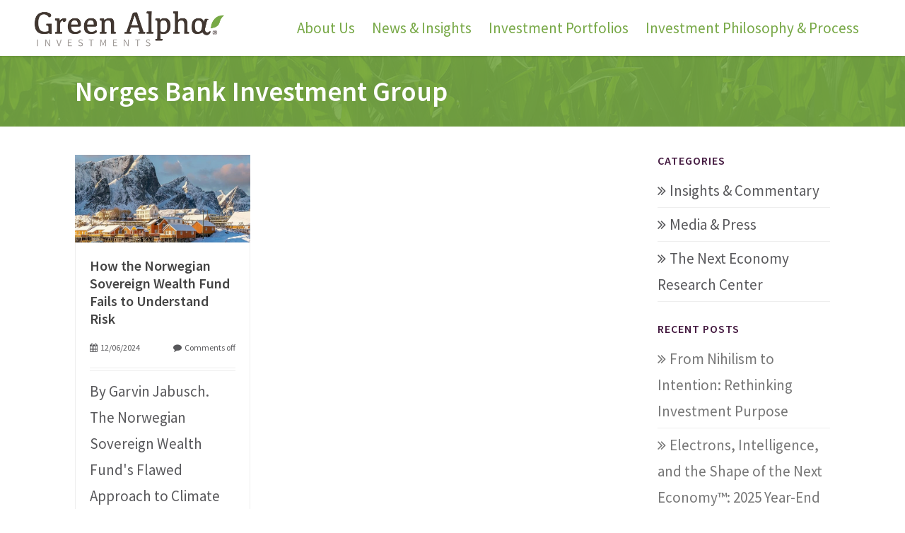

--- FILE ---
content_type: text/html; charset=UTF-8
request_url: https://greenalphaadvisors.com/tag/norges-bank-investment-group/
body_size: 18147
content:
<!DOCTYPE html>
<html lang="en-US" prefix="og: https://ogp.me/ns#">
<head>
	<meta charset="UTF-8">
<script type="text/javascript">
/* <![CDATA[ */
var gform;gform||(document.addEventListener("gform_main_scripts_loaded",function(){gform.scriptsLoaded=!0}),document.addEventListener("gform/theme/scripts_loaded",function(){gform.themeScriptsLoaded=!0}),window.addEventListener("DOMContentLoaded",function(){gform.domLoaded=!0}),gform={domLoaded:!1,scriptsLoaded:!1,themeScriptsLoaded:!1,isFormEditor:()=>"function"==typeof InitializeEditor,callIfLoaded:function(o){return!(!gform.domLoaded||!gform.scriptsLoaded||!gform.themeScriptsLoaded&&!gform.isFormEditor()||(gform.isFormEditor()&&console.warn("The use of gform.initializeOnLoaded() is deprecated in the form editor context and will be removed in Gravity Forms 3.1."),o(),0))},initializeOnLoaded:function(o){gform.callIfLoaded(o)||(document.addEventListener("gform_main_scripts_loaded",()=>{gform.scriptsLoaded=!0,gform.callIfLoaded(o)}),document.addEventListener("gform/theme/scripts_loaded",()=>{gform.themeScriptsLoaded=!0,gform.callIfLoaded(o)}),window.addEventListener("DOMContentLoaded",()=>{gform.domLoaded=!0,gform.callIfLoaded(o)}))},hooks:{action:{},filter:{}},addAction:function(o,r,e,t){gform.addHook("action",o,r,e,t)},addFilter:function(o,r,e,t){gform.addHook("filter",o,r,e,t)},doAction:function(o){gform.doHook("action",o,arguments)},applyFilters:function(o){return gform.doHook("filter",o,arguments)},removeAction:function(o,r){gform.removeHook("action",o,r)},removeFilter:function(o,r,e){gform.removeHook("filter",o,r,e)},addHook:function(o,r,e,t,n){null==gform.hooks[o][r]&&(gform.hooks[o][r]=[]);var d=gform.hooks[o][r];null==n&&(n=r+"_"+d.length),gform.hooks[o][r].push({tag:n,callable:e,priority:t=null==t?10:t})},doHook:function(r,o,e){var t;if(e=Array.prototype.slice.call(e,1),null!=gform.hooks[r][o]&&((o=gform.hooks[r][o]).sort(function(o,r){return o.priority-r.priority}),o.forEach(function(o){"function"!=typeof(t=o.callable)&&(t=window[t]),"action"==r?t.apply(null,e):e[0]=t.apply(null,e)})),"filter"==r)return e[0]},removeHook:function(o,r,t,n){var e;null!=gform.hooks[o][r]&&(e=(e=gform.hooks[o][r]).filter(function(o,r,e){return!!(null!=n&&n!=o.tag||null!=t&&t!=o.priority)}),gform.hooks[o][r]=e)}});
/* ]]> */
</script>

	<meta name="viewport" content="width=device-width, initial-scale=1.0">  
	<meta http-equiv="X-UA-Compatible" content="IE=edge">  
	<title>Norges Bank Investment Group Archives - Green Alpha InvestmentsGreen Alpha Investments</title>
	<link rel="profile" href="https://gmpg.org/xfn/11">
	<link rel="pingback" href="https://greenalphaadvisors.com/xmlrpc.php">
	<link rel="shortcut icon" href="https://greenalphaadvisors.com/wp-content/uploads/2014/03/favicon.png"/> 
			<!-- Google Tag Manager -->
	<script>(function(w,d,s,l,i){w[l]=w[l]||[];w[l].push({'gtm.start':
	new Date().getTime(),event:'gtm.js'});var f=d.getElementsByTagName(s)[0],
	j=d.createElement(s),dl=l!='dataLayer'?'&l='+l:'';j.async=true;j.src=
	'https://www.googletagmanager.com/gtm.js?id='+i+dl;f.parentNode.insertBefore(j,f);
	})(window,document,'script','dataLayer','GTM-W63XVZP');</script>
	<!-- End Google Tag Manager -->
	<!-- Global site tag (gtag.js) - Google Ads: 941488947 -->
	<script async src="https://www.googletagmanager.com/gtag/js?id=AW-941488947"></script>
	<script>
	  window.dataLayer = window.dataLayer || [];
	  function gtag(){dataLayer.push(arguments);}
	  gtag('js', new Date());

	  gtag('config', 'AW-941488947');
	</script>
	<!-- Event snippet for On-site call conv. conversion page
	In your html page, add the snippet and call gtag_report_conversion when someone clicks on the chosen link or button. -->
	<script>
	function gtag_report_conversion(url) {
	  var callback = function () {
		if (typeof(url) != 'undefined') {
		  window.location = url;
		}
	  };
	  gtag('event', 'conversion', {
		  'send_to': 'AW-941488947/FOSICKGmyI4DELP298AD',
		  'event_callback': callback
	  });
	  return false;
	}
	</script>
	
<!-- Search Engine Optimization by Rank Math PRO - https://rankmath.com/ -->
<meta name="robots" content="index, follow, max-snippet:-1, max-video-preview:-1, max-image-preview:large"/>
<link rel="canonical" href="https://greenalphaadvisors.com/tag/norges-bank-investment-group/" />
<meta property="og:locale" content="en_US" />
<meta property="og:type" content="article" />
<meta property="og:title" content="Norges Bank Investment Group Archives - Green Alpha Investments" />
<meta property="og:url" content="https://greenalphaadvisors.com/tag/norges-bank-investment-group/" />
<meta property="og:site_name" content="Green Alpha Investments" />
<meta name="twitter:card" content="summary_large_image" />
<meta name="twitter:title" content="Norges Bank Investment Group Archives - Green Alpha Investments" />
<meta name="twitter:label1" content="Posts" />
<meta name="twitter:data1" content="1" />
<script type="application/ld+json" class="rank-math-schema-pro">{"@context":"https://schema.org","@graph":[{"@type":"Person","@id":"https://greenalphaadvisors.com/#person","name":"Green Alpha Investments","image":{"@type":"ImageObject","@id":"https://greenalphaadvisors.com/#logo","url":"https://greenalphaadvisors.com/wp-content/uploads/2022/06/GAI-Logo-medium-green-leaf-e1753985042502.png","contentUrl":"https://greenalphaadvisors.com/wp-content/uploads/2022/06/GAI-Logo-medium-green-leaf-e1753985042502.png","caption":"Green Alpha Investments","inLanguage":"en-US","width":"400","height":"89"}},{"@type":"WebSite","@id":"https://greenalphaadvisors.com/#website","url":"https://greenalphaadvisors.com","name":"Green Alpha Investments","publisher":{"@id":"https://greenalphaadvisors.com/#person"},"inLanguage":"en-US"},{"@type":"CollectionPage","@id":"https://greenalphaadvisors.com/tag/norges-bank-investment-group/#webpage","url":"https://greenalphaadvisors.com/tag/norges-bank-investment-group/","name":"Norges Bank Investment Group Archives - Green Alpha Investments","isPartOf":{"@id":"https://greenalphaadvisors.com/#website"},"inLanguage":"en-US"}]}</script>
<!-- /Rank Math WordPress SEO plugin -->

<link rel='dns-prefetch' href='//www.google.com' />
<link rel="alternate" type="application/rss+xml" title="Green Alpha Investments &raquo; Feed" href="https://greenalphaadvisors.com/feed/" />
<link rel="alternate" type="application/rss+xml" title="Green Alpha Investments &raquo; Comments Feed" href="https://greenalphaadvisors.com/comments/feed/" />
<link rel="alternate" type="application/rss+xml" title="Green Alpha Investments &raquo; Norges Bank Investment Group Tag Feed" href="https://greenalphaadvisors.com/tag/norges-bank-investment-group/feed/" />
		<!-- This site uses the Google Analytics by MonsterInsights plugin v9.11.0 - Using Analytics tracking - https://www.monsterinsights.com/ -->
							<script src="//www.googletagmanager.com/gtag/js?id=G-TBMZWQL1NX"  data-cfasync="false" data-wpfc-render="false" type="text/javascript" async></script>
			<script data-cfasync="false" data-wpfc-render="false" type="text/javascript">
				var mi_version = '9.11.0';
				var mi_track_user = true;
				var mi_no_track_reason = '';
								var MonsterInsightsDefaultLocations = {"page_location":"https:\/\/greenalphaadvisors.com\/tag\/norges-bank-investment-group\/"};
								if ( typeof MonsterInsightsPrivacyGuardFilter === 'function' ) {
					var MonsterInsightsLocations = (typeof MonsterInsightsExcludeQuery === 'object') ? MonsterInsightsPrivacyGuardFilter( MonsterInsightsExcludeQuery ) : MonsterInsightsPrivacyGuardFilter( MonsterInsightsDefaultLocations );
				} else {
					var MonsterInsightsLocations = (typeof MonsterInsightsExcludeQuery === 'object') ? MonsterInsightsExcludeQuery : MonsterInsightsDefaultLocations;
				}

								var disableStrs = [
										'ga-disable-G-TBMZWQL1NX',
									];

				/* Function to detect opted out users */
				function __gtagTrackerIsOptedOut() {
					for (var index = 0; index < disableStrs.length; index++) {
						if (document.cookie.indexOf(disableStrs[index] + '=true') > -1) {
							return true;
						}
					}

					return false;
				}

				/* Disable tracking if the opt-out cookie exists. */
				if (__gtagTrackerIsOptedOut()) {
					for (var index = 0; index < disableStrs.length; index++) {
						window[disableStrs[index]] = true;
					}
				}

				/* Opt-out function */
				function __gtagTrackerOptout() {
					for (var index = 0; index < disableStrs.length; index++) {
						document.cookie = disableStrs[index] + '=true; expires=Thu, 31 Dec 2099 23:59:59 UTC; path=/';
						window[disableStrs[index]] = true;
					}
				}

				if ('undefined' === typeof gaOptout) {
					function gaOptout() {
						__gtagTrackerOptout();
					}
				}
								window.dataLayer = window.dataLayer || [];

				window.MonsterInsightsDualTracker = {
					helpers: {},
					trackers: {},
				};
				if (mi_track_user) {
					function __gtagDataLayer() {
						dataLayer.push(arguments);
					}

					function __gtagTracker(type, name, parameters) {
						if (!parameters) {
							parameters = {};
						}

						if (parameters.send_to) {
							__gtagDataLayer.apply(null, arguments);
							return;
						}

						if (type === 'event') {
														parameters.send_to = monsterinsights_frontend.v4_id;
							var hookName = name;
							if (typeof parameters['event_category'] !== 'undefined') {
								hookName = parameters['event_category'] + ':' + name;
							}

							if (typeof MonsterInsightsDualTracker.trackers[hookName] !== 'undefined') {
								MonsterInsightsDualTracker.trackers[hookName](parameters);
							} else {
								__gtagDataLayer('event', name, parameters);
							}
							
						} else {
							__gtagDataLayer.apply(null, arguments);
						}
					}

					__gtagTracker('js', new Date());
					__gtagTracker('set', {
						'developer_id.dZGIzZG': true,
											});
					if ( MonsterInsightsLocations.page_location ) {
						__gtagTracker('set', MonsterInsightsLocations);
					}
										__gtagTracker('config', 'G-TBMZWQL1NX', {"forceSSL":"true","anonymize_ip":"true"} );
										window.gtag = __gtagTracker;										(function () {
						/* https://developers.google.com/analytics/devguides/collection/analyticsjs/ */
						/* ga and __gaTracker compatibility shim. */
						var noopfn = function () {
							return null;
						};
						var newtracker = function () {
							return new Tracker();
						};
						var Tracker = function () {
							return null;
						};
						var p = Tracker.prototype;
						p.get = noopfn;
						p.set = noopfn;
						p.send = function () {
							var args = Array.prototype.slice.call(arguments);
							args.unshift('send');
							__gaTracker.apply(null, args);
						};
						var __gaTracker = function () {
							var len = arguments.length;
							if (len === 0) {
								return;
							}
							var f = arguments[len - 1];
							if (typeof f !== 'object' || f === null || typeof f.hitCallback !== 'function') {
								if ('send' === arguments[0]) {
									var hitConverted, hitObject = false, action;
									if ('event' === arguments[1]) {
										if ('undefined' !== typeof arguments[3]) {
											hitObject = {
												'eventAction': arguments[3],
												'eventCategory': arguments[2],
												'eventLabel': arguments[4],
												'value': arguments[5] ? arguments[5] : 1,
											}
										}
									}
									if ('pageview' === arguments[1]) {
										if ('undefined' !== typeof arguments[2]) {
											hitObject = {
												'eventAction': 'page_view',
												'page_path': arguments[2],
											}
										}
									}
									if (typeof arguments[2] === 'object') {
										hitObject = arguments[2];
									}
									if (typeof arguments[5] === 'object') {
										Object.assign(hitObject, arguments[5]);
									}
									if ('undefined' !== typeof arguments[1].hitType) {
										hitObject = arguments[1];
										if ('pageview' === hitObject.hitType) {
											hitObject.eventAction = 'page_view';
										}
									}
									if (hitObject) {
										action = 'timing' === arguments[1].hitType ? 'timing_complete' : hitObject.eventAction;
										hitConverted = mapArgs(hitObject);
										__gtagTracker('event', action, hitConverted);
									}
								}
								return;
							}

							function mapArgs(args) {
								var arg, hit = {};
								var gaMap = {
									'eventCategory': 'event_category',
									'eventAction': 'event_action',
									'eventLabel': 'event_label',
									'eventValue': 'event_value',
									'nonInteraction': 'non_interaction',
									'timingCategory': 'event_category',
									'timingVar': 'name',
									'timingValue': 'value',
									'timingLabel': 'event_label',
									'page': 'page_path',
									'location': 'page_location',
									'title': 'page_title',
									'referrer' : 'page_referrer',
								};
								for (arg in args) {
																		if (!(!args.hasOwnProperty(arg) || !gaMap.hasOwnProperty(arg))) {
										hit[gaMap[arg]] = args[arg];
									} else {
										hit[arg] = args[arg];
									}
								}
								return hit;
							}

							try {
								f.hitCallback();
							} catch (ex) {
							}
						};
						__gaTracker.create = newtracker;
						__gaTracker.getByName = newtracker;
						__gaTracker.getAll = function () {
							return [];
						};
						__gaTracker.remove = noopfn;
						__gaTracker.loaded = true;
						window['__gaTracker'] = __gaTracker;
					})();
									} else {
										console.log("");
					(function () {
						function __gtagTracker() {
							return null;
						}

						window['__gtagTracker'] = __gtagTracker;
						window['gtag'] = __gtagTracker;
					})();
									}
			</script>
							<!-- / Google Analytics by MonsterInsights -->
		<style id='wp-img-auto-sizes-contain-inline-css' type='text/css'>
img:is([sizes=auto i],[sizes^="auto," i]){contain-intrinsic-size:3000px 1500px}
/*# sourceURL=wp-img-auto-sizes-contain-inline-css */
</style>
<style id='wp-emoji-styles-inline-css' type='text/css'>

	img.wp-smiley, img.emoji {
		display: inline !important;
		border: none !important;
		box-shadow: none !important;
		height: 1em !important;
		width: 1em !important;
		margin: 0 0.07em !important;
		vertical-align: -0.1em !important;
		background: none !important;
		padding: 0 !important;
	}
/*# sourceURL=wp-emoji-styles-inline-css */
</style>
<style id='wp-block-library-inline-css' type='text/css'>
:root{--wp-block-synced-color:#7a00df;--wp-block-synced-color--rgb:122,0,223;--wp-bound-block-color:var(--wp-block-synced-color);--wp-editor-canvas-background:#ddd;--wp-admin-theme-color:#007cba;--wp-admin-theme-color--rgb:0,124,186;--wp-admin-theme-color-darker-10:#006ba1;--wp-admin-theme-color-darker-10--rgb:0,107,160.5;--wp-admin-theme-color-darker-20:#005a87;--wp-admin-theme-color-darker-20--rgb:0,90,135;--wp-admin-border-width-focus:2px}@media (min-resolution:192dpi){:root{--wp-admin-border-width-focus:1.5px}}.wp-element-button{cursor:pointer}:root .has-very-light-gray-background-color{background-color:#eee}:root .has-very-dark-gray-background-color{background-color:#313131}:root .has-very-light-gray-color{color:#eee}:root .has-very-dark-gray-color{color:#313131}:root .has-vivid-green-cyan-to-vivid-cyan-blue-gradient-background{background:linear-gradient(135deg,#00d084,#0693e3)}:root .has-purple-crush-gradient-background{background:linear-gradient(135deg,#34e2e4,#4721fb 50%,#ab1dfe)}:root .has-hazy-dawn-gradient-background{background:linear-gradient(135deg,#faaca8,#dad0ec)}:root .has-subdued-olive-gradient-background{background:linear-gradient(135deg,#fafae1,#67a671)}:root .has-atomic-cream-gradient-background{background:linear-gradient(135deg,#fdd79a,#004a59)}:root .has-nightshade-gradient-background{background:linear-gradient(135deg,#330968,#31cdcf)}:root .has-midnight-gradient-background{background:linear-gradient(135deg,#020381,#2874fc)}:root{--wp--preset--font-size--normal:16px;--wp--preset--font-size--huge:42px}.has-regular-font-size{font-size:1em}.has-larger-font-size{font-size:2.625em}.has-normal-font-size{font-size:var(--wp--preset--font-size--normal)}.has-huge-font-size{font-size:var(--wp--preset--font-size--huge)}.has-text-align-center{text-align:center}.has-text-align-left{text-align:left}.has-text-align-right{text-align:right}.has-fit-text{white-space:nowrap!important}#end-resizable-editor-section{display:none}.aligncenter{clear:both}.items-justified-left{justify-content:flex-start}.items-justified-center{justify-content:center}.items-justified-right{justify-content:flex-end}.items-justified-space-between{justify-content:space-between}.screen-reader-text{border:0;clip-path:inset(50%);height:1px;margin:-1px;overflow:hidden;padding:0;position:absolute;width:1px;word-wrap:normal!important}.screen-reader-text:focus{background-color:#ddd;clip-path:none;color:#444;display:block;font-size:1em;height:auto;left:5px;line-height:normal;padding:15px 23px 14px;text-decoration:none;top:5px;width:auto;z-index:100000}html :where(.has-border-color){border-style:solid}html :where([style*=border-top-color]){border-top-style:solid}html :where([style*=border-right-color]){border-right-style:solid}html :where([style*=border-bottom-color]){border-bottom-style:solid}html :where([style*=border-left-color]){border-left-style:solid}html :where([style*=border-width]){border-style:solid}html :where([style*=border-top-width]){border-top-style:solid}html :where([style*=border-right-width]){border-right-style:solid}html :where([style*=border-bottom-width]){border-bottom-style:solid}html :where([style*=border-left-width]){border-left-style:solid}html :where(img[class*=wp-image-]){height:auto;max-width:100%}:where(figure){margin:0 0 1em}html :where(.is-position-sticky){--wp-admin--admin-bar--position-offset:var(--wp-admin--admin-bar--height,0px)}@media screen and (max-width:600px){html :where(.is-position-sticky){--wp-admin--admin-bar--position-offset:0px}}

/*# sourceURL=wp-block-library-inline-css */
</style><style id='global-styles-inline-css' type='text/css'>
:root{--wp--preset--aspect-ratio--square: 1;--wp--preset--aspect-ratio--4-3: 4/3;--wp--preset--aspect-ratio--3-4: 3/4;--wp--preset--aspect-ratio--3-2: 3/2;--wp--preset--aspect-ratio--2-3: 2/3;--wp--preset--aspect-ratio--16-9: 16/9;--wp--preset--aspect-ratio--9-16: 9/16;--wp--preset--color--black: #000000;--wp--preset--color--cyan-bluish-gray: #abb8c3;--wp--preset--color--white: #ffffff;--wp--preset--color--pale-pink: #f78da7;--wp--preset--color--vivid-red: #cf2e2e;--wp--preset--color--luminous-vivid-orange: #ff6900;--wp--preset--color--luminous-vivid-amber: #fcb900;--wp--preset--color--light-green-cyan: #7bdcb5;--wp--preset--color--vivid-green-cyan: #00d084;--wp--preset--color--pale-cyan-blue: #8ed1fc;--wp--preset--color--vivid-cyan-blue: #0693e3;--wp--preset--color--vivid-purple: #9b51e0;--wp--preset--gradient--vivid-cyan-blue-to-vivid-purple: linear-gradient(135deg,rgb(6,147,227) 0%,rgb(155,81,224) 100%);--wp--preset--gradient--light-green-cyan-to-vivid-green-cyan: linear-gradient(135deg,rgb(122,220,180) 0%,rgb(0,208,130) 100%);--wp--preset--gradient--luminous-vivid-amber-to-luminous-vivid-orange: linear-gradient(135deg,rgb(252,185,0) 0%,rgb(255,105,0) 100%);--wp--preset--gradient--luminous-vivid-orange-to-vivid-red: linear-gradient(135deg,rgb(255,105,0) 0%,rgb(207,46,46) 100%);--wp--preset--gradient--very-light-gray-to-cyan-bluish-gray: linear-gradient(135deg,rgb(238,238,238) 0%,rgb(169,184,195) 100%);--wp--preset--gradient--cool-to-warm-spectrum: linear-gradient(135deg,rgb(74,234,220) 0%,rgb(151,120,209) 20%,rgb(207,42,186) 40%,rgb(238,44,130) 60%,rgb(251,105,98) 80%,rgb(254,248,76) 100%);--wp--preset--gradient--blush-light-purple: linear-gradient(135deg,rgb(255,206,236) 0%,rgb(152,150,240) 100%);--wp--preset--gradient--blush-bordeaux: linear-gradient(135deg,rgb(254,205,165) 0%,rgb(254,45,45) 50%,rgb(107,0,62) 100%);--wp--preset--gradient--luminous-dusk: linear-gradient(135deg,rgb(255,203,112) 0%,rgb(199,81,192) 50%,rgb(65,88,208) 100%);--wp--preset--gradient--pale-ocean: linear-gradient(135deg,rgb(255,245,203) 0%,rgb(182,227,212) 50%,rgb(51,167,181) 100%);--wp--preset--gradient--electric-grass: linear-gradient(135deg,rgb(202,248,128) 0%,rgb(113,206,126) 100%);--wp--preset--gradient--midnight: linear-gradient(135deg,rgb(2,3,129) 0%,rgb(40,116,252) 100%);--wp--preset--font-size--small: 13px;--wp--preset--font-size--medium: 20px;--wp--preset--font-size--large: 36px;--wp--preset--font-size--x-large: 42px;--wp--preset--spacing--20: 0.44rem;--wp--preset--spacing--30: 0.67rem;--wp--preset--spacing--40: 1rem;--wp--preset--spacing--50: 1.5rem;--wp--preset--spacing--60: 2.25rem;--wp--preset--spacing--70: 3.38rem;--wp--preset--spacing--80: 5.06rem;--wp--preset--shadow--natural: 6px 6px 9px rgba(0, 0, 0, 0.2);--wp--preset--shadow--deep: 12px 12px 50px rgba(0, 0, 0, 0.4);--wp--preset--shadow--sharp: 6px 6px 0px rgba(0, 0, 0, 0.2);--wp--preset--shadow--outlined: 6px 6px 0px -3px rgb(255, 255, 255), 6px 6px rgb(0, 0, 0);--wp--preset--shadow--crisp: 6px 6px 0px rgb(0, 0, 0);}:where(.is-layout-flex){gap: 0.5em;}:where(.is-layout-grid){gap: 0.5em;}body .is-layout-flex{display: flex;}.is-layout-flex{flex-wrap: wrap;align-items: center;}.is-layout-flex > :is(*, div){margin: 0;}body .is-layout-grid{display: grid;}.is-layout-grid > :is(*, div){margin: 0;}:where(.wp-block-columns.is-layout-flex){gap: 2em;}:where(.wp-block-columns.is-layout-grid){gap: 2em;}:where(.wp-block-post-template.is-layout-flex){gap: 1.25em;}:where(.wp-block-post-template.is-layout-grid){gap: 1.25em;}.has-black-color{color: var(--wp--preset--color--black) !important;}.has-cyan-bluish-gray-color{color: var(--wp--preset--color--cyan-bluish-gray) !important;}.has-white-color{color: var(--wp--preset--color--white) !important;}.has-pale-pink-color{color: var(--wp--preset--color--pale-pink) !important;}.has-vivid-red-color{color: var(--wp--preset--color--vivid-red) !important;}.has-luminous-vivid-orange-color{color: var(--wp--preset--color--luminous-vivid-orange) !important;}.has-luminous-vivid-amber-color{color: var(--wp--preset--color--luminous-vivid-amber) !important;}.has-light-green-cyan-color{color: var(--wp--preset--color--light-green-cyan) !important;}.has-vivid-green-cyan-color{color: var(--wp--preset--color--vivid-green-cyan) !important;}.has-pale-cyan-blue-color{color: var(--wp--preset--color--pale-cyan-blue) !important;}.has-vivid-cyan-blue-color{color: var(--wp--preset--color--vivid-cyan-blue) !important;}.has-vivid-purple-color{color: var(--wp--preset--color--vivid-purple) !important;}.has-black-background-color{background-color: var(--wp--preset--color--black) !important;}.has-cyan-bluish-gray-background-color{background-color: var(--wp--preset--color--cyan-bluish-gray) !important;}.has-white-background-color{background-color: var(--wp--preset--color--white) !important;}.has-pale-pink-background-color{background-color: var(--wp--preset--color--pale-pink) !important;}.has-vivid-red-background-color{background-color: var(--wp--preset--color--vivid-red) !important;}.has-luminous-vivid-orange-background-color{background-color: var(--wp--preset--color--luminous-vivid-orange) !important;}.has-luminous-vivid-amber-background-color{background-color: var(--wp--preset--color--luminous-vivid-amber) !important;}.has-light-green-cyan-background-color{background-color: var(--wp--preset--color--light-green-cyan) !important;}.has-vivid-green-cyan-background-color{background-color: var(--wp--preset--color--vivid-green-cyan) !important;}.has-pale-cyan-blue-background-color{background-color: var(--wp--preset--color--pale-cyan-blue) !important;}.has-vivid-cyan-blue-background-color{background-color: var(--wp--preset--color--vivid-cyan-blue) !important;}.has-vivid-purple-background-color{background-color: var(--wp--preset--color--vivid-purple) !important;}.has-black-border-color{border-color: var(--wp--preset--color--black) !important;}.has-cyan-bluish-gray-border-color{border-color: var(--wp--preset--color--cyan-bluish-gray) !important;}.has-white-border-color{border-color: var(--wp--preset--color--white) !important;}.has-pale-pink-border-color{border-color: var(--wp--preset--color--pale-pink) !important;}.has-vivid-red-border-color{border-color: var(--wp--preset--color--vivid-red) !important;}.has-luminous-vivid-orange-border-color{border-color: var(--wp--preset--color--luminous-vivid-orange) !important;}.has-luminous-vivid-amber-border-color{border-color: var(--wp--preset--color--luminous-vivid-amber) !important;}.has-light-green-cyan-border-color{border-color: var(--wp--preset--color--light-green-cyan) !important;}.has-vivid-green-cyan-border-color{border-color: var(--wp--preset--color--vivid-green-cyan) !important;}.has-pale-cyan-blue-border-color{border-color: var(--wp--preset--color--pale-cyan-blue) !important;}.has-vivid-cyan-blue-border-color{border-color: var(--wp--preset--color--vivid-cyan-blue) !important;}.has-vivid-purple-border-color{border-color: var(--wp--preset--color--vivid-purple) !important;}.has-vivid-cyan-blue-to-vivid-purple-gradient-background{background: var(--wp--preset--gradient--vivid-cyan-blue-to-vivid-purple) !important;}.has-light-green-cyan-to-vivid-green-cyan-gradient-background{background: var(--wp--preset--gradient--light-green-cyan-to-vivid-green-cyan) !important;}.has-luminous-vivid-amber-to-luminous-vivid-orange-gradient-background{background: var(--wp--preset--gradient--luminous-vivid-amber-to-luminous-vivid-orange) !important;}.has-luminous-vivid-orange-to-vivid-red-gradient-background{background: var(--wp--preset--gradient--luminous-vivid-orange-to-vivid-red) !important;}.has-very-light-gray-to-cyan-bluish-gray-gradient-background{background: var(--wp--preset--gradient--very-light-gray-to-cyan-bluish-gray) !important;}.has-cool-to-warm-spectrum-gradient-background{background: var(--wp--preset--gradient--cool-to-warm-spectrum) !important;}.has-blush-light-purple-gradient-background{background: var(--wp--preset--gradient--blush-light-purple) !important;}.has-blush-bordeaux-gradient-background{background: var(--wp--preset--gradient--blush-bordeaux) !important;}.has-luminous-dusk-gradient-background{background: var(--wp--preset--gradient--luminous-dusk) !important;}.has-pale-ocean-gradient-background{background: var(--wp--preset--gradient--pale-ocean) !important;}.has-electric-grass-gradient-background{background: var(--wp--preset--gradient--electric-grass) !important;}.has-midnight-gradient-background{background: var(--wp--preset--gradient--midnight) !important;}.has-small-font-size{font-size: var(--wp--preset--font-size--small) !important;}.has-medium-font-size{font-size: var(--wp--preset--font-size--medium) !important;}.has-large-font-size{font-size: var(--wp--preset--font-size--large) !important;}.has-x-large-font-size{font-size: var(--wp--preset--font-size--x-large) !important;}
/*# sourceURL=global-styles-inline-css */
</style>

<style id='classic-theme-styles-inline-css' type='text/css'>
/*! This file is auto-generated */
.wp-block-button__link{color:#fff;background-color:#32373c;border-radius:9999px;box-shadow:none;text-decoration:none;padding:calc(.667em + 2px) calc(1.333em + 2px);font-size:1.125em}.wp-block-file__button{background:#32373c;color:#fff;text-decoration:none}
/*# sourceURL=/wp-includes/css/classic-themes.min.css */
</style>
<link rel='stylesheet' id='cpsh-shortcodes-css' href='https://greenalphaadvisors.com/wp-content/plugins/column-shortcodes//assets/css/shortcodes.css?ver=1.0.1' type='text/css' media='all' />
<link rel='stylesheet' id='contact-form-7-css' href='https://greenalphaadvisors.com/wp-content/plugins/contact-form-7/includes/css/styles.css?ver=6.1.4' type='text/css' media='all' />
<link rel='stylesheet' id='parent-style-css' href='https://greenalphaadvisors.com/wp-content/themes/asher/style.css' type='text/css' media='all' />
<link rel='stylesheet' id='child-style-css' href='https://greenalphaadvisors.com/wp-content/themes/asher-greenalphaadvisors/style.css?ver=1.1' type='text/css' media='all' />
<link rel='stylesheet' id='asher-css' href='https://greenalphaadvisors.com/wp-content/themes/asher/css/bootstrap.min.css?ver=3.0.3' type='text/css' media='all' />
<link rel='stylesheet' id='shortcodes-css' href='https://greenalphaadvisors.com/wp-content/themes/asher/inc/shortcodes/css/shortcodes.css' type='text/css' media='all' />
<link rel='stylesheet' id='fontawesome-css' href='https://greenalphaadvisors.com/wp-content/themes/asher/css/font-awesome.css?ver=4.0.3' type='text/css' media='all' />
<link rel='stylesheet' id='animate-css' href='https://greenalphaadvisors.com/wp-content/themes/asher/css/animate.css?ver=3.0.0' type='text/css' media='all' />
<link rel='stylesheet' id='wowslider-css' href='https://greenalphaadvisors.com/wp-content/themes/asher/css/wowslider.css?ver=3.0.0' type='text/css' media='all' />
<link rel='stylesheet' id='style-css' href='https://greenalphaadvisors.com/wp-content/themes/asher-greenalphaadvisors/style.css?ver=1.0' type='text/css' media='all' />
<link rel='stylesheet' id='wowaltstyle-css' href='https://greenalphaadvisors.com/wp-content/themes/asher/css/skins/green.css?ver=1.0' type='text/css' media='all' />
<script type="text/javascript" src="https://greenalphaadvisors.com/wp-content/plugins/google-analytics-for-wordpress/assets/js/frontend-gtag.min.js?ver=9.11.0" id="monsterinsights-frontend-script-js" async="async" data-wp-strategy="async"></script>
<script data-cfasync="false" data-wpfc-render="false" type="text/javascript" id='monsterinsights-frontend-script-js-extra'>/* <![CDATA[ */
var monsterinsights_frontend = {"js_events_tracking":"true","download_extensions":"doc,pdf,ppt,zip,xls,docx,pptx,xlsx","inbound_paths":"[]","home_url":"https:\/\/greenalphaadvisors.com","hash_tracking":"false","v4_id":"G-TBMZWQL1NX"};/* ]]> */
</script>
<script type="text/javascript" src="https://greenalphaadvisors.com/wp-includes/js/jquery/jquery.min.js?ver=3.7.1" id="jquery-core-js"></script>
<script type="text/javascript" src="https://greenalphaadvisors.com/wp-includes/js/jquery/jquery-migrate.min.js?ver=3.4.1" id="jquery-migrate-js"></script>
<link rel="https://api.w.org/" href="https://greenalphaadvisors.com/wp-json/" /><link rel="alternate" title="JSON" type="application/json" href="https://greenalphaadvisors.com/wp-json/wp/v2/tags/1981" /><link rel="EditURI" type="application/rsd+xml" title="RSD" href="https://greenalphaadvisors.com/xmlrpc.php?rsd" />
<link rel="icon" href="https://greenalphaadvisors.com/wp-content/uploads/2018/09/cropped-GAA_favicon2-32x32.png" sizes="32x32" />
<link rel="icon" href="https://greenalphaadvisors.com/wp-content/uploads/2018/09/cropped-GAA_favicon2-192x192.png" sizes="192x192" />
<link rel="apple-touch-icon" href="https://greenalphaadvisors.com/wp-content/uploads/2018/09/cropped-GAA_favicon2-180x180.png" />
<meta name="msapplication-TileImage" content="https://greenalphaadvisors.com/wp-content/uploads/2018/09/cropped-GAA_favicon2-270x270.png" />
	<!-- HTML5 shim and Respond.js IE8 support of HTML5 elements and media queries -->
	<!--[if lt IE 9]>
	<script src="https://greenalphaadvisors.com/wp-content/themes/asher/js/html5shiv.js"></script>
	<script src="https://greenalphaadvisors.com/wp-content/themes/asher/js/respond.min.js"></script>
	<![endif]-->
	<!--[if lte IE 8]>
    <style>
	.headeropacity{ filter: alpha(opacity=10);}
	.fixedmenu {top: 0px !important;border-bottom: 1px solid #eee;}
    </style>
    <![endif]-->	
	<!--[if IE]>
	<style>
	.isotope-hidden { display: none; }
	</style>
	<![endif]-->
		<link href='https://fonts.googleapis.com/css?family=Source+Sans+Pro:300,400,400italic,500,600,700,700italic&amp;subset=latin,greek-ext,cyrillic,latin-ext,greek,cyrillic-ext,vietnamese' rel='stylesheet' type='text/css' />
		<link href='https://fonts.googleapis.com/css?family=Source+Sans+Pro:300,400,400italic,500,600,700,700italic&amp;subset=latin,greek-ext,cyrillic,latin-ext,greek,cyrillic-ext,vietnamese' rel='stylesheet' type='text/css' />
	<style>
a, .colortext, code, .navbar-collapse .nav>li>a:hover, .infoareaicon, .fontawesome-icon.circle-white, .wowmetaposts span a:hover, h1.widget-title,.testimonial-name {color:#77a846;} 
.captionicons, .colorarea, .mainthemebgcolor , .dropdown-menu>li>a:hover, .dropdown-menu>li>a:focus, .dropdown-menu>.active>a:hover, .dropdown-menu>.active>a:focus,.icon-box-top i:hover, .grey-box-icon:hover .fontawesome-icon.circle-white,.grey-box-icon.active .fontawesome-icon.circle-white,.active i.fontawesome-icon,.widget_tag_cloud a, .tagcloud a, #back-top a:hover span, .add-on, #commentform input#submit, .featured .wow-pricing-per, .featured .wow-pricing-cost, .featured .wow-pricing-button .wow-button, .buttoncolor, ul.social-icons li, #skill i , .btn-primary {background-color: #77a846;} 
 #filter ul li .selected, .pagination .current {background-color:#77a846 !Important;} 
 #search a,#search input.search-submit {background:#77a846 url(https://greenalphaadvisors.com/wp-content/themes/asher/img/part-btn-search.png) no-repeat center center;}
.wow-pricing-table>div.featured,.wow-accordion .wow-accordion-trigger.ui-state-active {border-top: #77a846 3px solid;}
.panel, .panel1 {border-left: 8px solid #77a846;}
::selection {background: #77a846;color: #fff;text-shadow: none;}
.pgheadertitle:after {border-top:9px solid #77a846;}


body {	
	color:;	
	font-size: 16px;	
		font-family:"Source Sans Pro", Arial, Helvetica, sans-serif !important}
a{color: #77a846}
a:hover {color: #0a6464}





	.fixedmenu {position:relative;}
	.boxedlayout .fixedmenu {width:100%;}
	.boxedlayout {margin-top: 0;}
	.admin-bar .fixedmenu {margin-top: 0px !important;}

h1, h2, h3, h4, h5, h6, .h1, .h2, .h3, .h4, .h5, .h6, .maintitle {	
		font-family:"Source Sans Pro", Arial, Helvetica, sans-serif !important;
		font-weight: bold;
}

	.introblock h1 {font-family:"Source Sans Pro", Arial, Helvetica, sans-serif !important;}

.colorarea {background: }
.colorarea h1, .pgheadertitle, .pagedescrarea, .pagedescrarea a, .pagedescrarea .separator, .taxonomy-description{color: }
footer#colophon {background:#ffffff}
footer#colophon {color: #58585b}
footer#colophon a:hover, footer#colophon a {color: #77a846}
footer#colophon h1 {color:#58585b}
.footerbottom {color:#58585b ; background:#ffffff;}
.footerbottom a, .footerbottom a:hover {color:#77a846;}


.entry-content p a, 
.entry-content li a {
    text-decoration: underline;
}

h1,
.service-box h1,
.introblock h1,
.calltoactionarea h1,
.homerecentposts .insidetext h1 a,
.wow-pricing-table .wow-pricing-header h5,
.testimonial .slides li .slide-text h2,
.box1 h6,
footer#colophon h1,
.nav-tabs > li.active > a,
.nav-tabs > li.active > a:hover,
.nav-tabs > li > a,
.infoareawrap h1.subtitle,
h1.widget-title,
h3,
h2,
h4 {
color: #441a40;
font-weight: 600!important;
}
.nav-tabs > li > a {
color: #77a846;
}
h2 {
font-size: 20px;
}
h3 {
font-size: 17px;
}
h4 {
font-size: 16px;
text-transform: uppercase;
font-weight: 300!important;
margin-bottom: 25px;
}
b,
strong {
font-weight: 600;
}
.singlepost .entry-title {
text-transform: none;
font-size: 50px;
text-align: left;
margin-bottom: 30px;
}
html body .supsystic-social-sharing {
margin-bottom: 50px;
}
p {
margin: 0px 0px 15px;
}
.calltoactionarea .buttonblack {
background-color: #441a40;
}
.titleborder h1 {
font-size: 23px;
}
#skill li {
background-color: #49494b;
}
#commentform input#submit:hover {
background-color: #0a6464;
}
.whitespace {
margin: 80px 0 80px 0;
}
.whitespace-min {
margin: 0 0 0 0;
padding-bottom: 50px!important;
}
.testimonial .slides li .slide-text {
color: #58585b;
font-weight: normal;
}
.testimonial .slides li .slide-text strong {
color: #0a6464;
}
.special {
background-color: #fee584;
}
footer#colophon {
border-top: none;
}
.grays {
background-color: #ececec;
box-shadow: 0px 0px 5px rgba(0, 0, 0, 0) inset;
}
.navbar-collapse .nav > li > a {
color: #77a846;
}
.fontawesome-icon.medium.circle-white {
background-color: #0a6464;
}
.fontawesome-icon.circle-white {
color: #ffffff;
}
.introblock h1,
.calltoactionarea h1 {
font-size: 33px;
}
.credit {
opacity: 1;
font-size: 13px;
z-index: 300;
}
.thumbnail h4 {
margin-top: 20px;
color: #77a846;
text-transform: uppercase;
font-weight: 600!important;
font-size: 23px;
position: relative;
margin-bottom: 46px;
}
.thumbnail h4:after {
content: url(/wp-content/uploads/2016/03/line.png);
position: absolute;
bottom: -30px;
width: 100%;
display: block;
}
.thumbnail .caption span {
color: #77a846;
}
.thumbnail .caption a:hover {
color: #77a846;
}
.member img {
width: 65%;
}
.thumbnail .caption {
background-color: #fff;
}
.member .thumbnail {
border: none;
}
.bgsizecover.headeropacity {
background:url(/wp-content/uploads/2016/03/header-corn.jpg) no-repeat top center!important;
background-size: cover !important;
}
footer#colophon ul.social-icons li {
background-color:#77A846;
}
.entry-content ul {
margin-left: 50px;
}
.entry-content .member .social-icons {
margin-left: 0;
}

.intro {
width: 380px;
}

.slide-logo {
display: inline-block;
margin-bottom: -30px;
padding-right: 8px;
float:left;
}
.cta {
float: right;
margin-top: 20px;
}


.slides li {
position: relative;
}
#home-slider h2 {
color: #fff;
}

#main article.singlepost > h1.zoomIn,
#main article.singlepost > header.zoomIn {
    -webkit-animation-name: none;
    animation-name: none;
}

.flex-caption .uppercase { font-size: 46px; }
.lead.ib a { color: #fff; font-weight: 700;}
.lead.ib a:hover { color: #ccc; }
.flex-caption.center .buttonsimple {
font-weight: 700;
font-size: 16px;
padding: 14px;
}
.homeslider { clear: both; }

.wpcf7-form label {
	display:block;
	font-weight:400;
	font-size:85%;
}
.wpcf7-form input[type=text]:focus,.wpcf7-form input[type=password]:focus,.wpcf7-form input[type=email]:focus,.wpcf7-form input[type=url]:focus,.wpcf7-form input.text:focus,.wpcf7-form input.title:focus,.wpcf7-form textarea:focus,.wpcf7-form select:focus {
	outline:0;
	border-color:#c2c2c2
}
.wpcf7-form input[type=text],.wpcf7-form input[type=password],.wpcf7-form input[type=email],.wpcf7-form input.text,.wpcf7-form input.title,.wpcf7-form textarea,.wpcf7-form select {
	margin:5px 0
}
.wpcf7-form textarea {
	height:180px;
	resize:none
}
.wpcf7-form textarea,.wpcf7-form input {
	padding:10px;
}
.wpcf7-form input#submit {
	background:#1abc9c;
	border:0;
	color:#FFF;
	font-weight:700;
	text-transform:uppercase;
	font-size:11px;
	padding:7px 15px
}
.wpcf7-form input#submit:hover {
	background:#111;
	color:#fff;
	cursor:pointer;
	-webkit-transition:background-color 300ms linear;
	-moz-transition:background-color 300ms linear;
	-o-transition:background-color 300ms linear;
	-ms-transition:background-color 300ms linear;
	transition:background-color 300ms linear
}
ol {
    margin-left: 20px !important;
}
.page-id-5 .wp-block-button.aligncenter a.wp-block-button__link.has-background {
display: flex;
justify-content: center;
max-width: 200px;
margin: auto;
}</style><link rel='stylesheet' id='gform_basic-css' href='https://greenalphaadvisors.com/wp-content/plugins/gravityforms/assets/css/dist/basic.min.css?ver=2.9.24' type='text/css' media='all' />
<link rel='stylesheet' id='gform_theme_components-css' href='https://greenalphaadvisors.com/wp-content/plugins/gravityforms/assets/css/dist/theme-components.min.css?ver=2.9.24' type='text/css' media='all' />
<link rel='stylesheet' id='gform_theme-css' href='https://greenalphaadvisors.com/wp-content/plugins/gravityforms/assets/css/dist/theme.min.css?ver=2.9.24' type='text/css' media='all' />
</head>
<body data-rsssl=1 class="archive tag tag-norges-bank-investment-group tag-1981 wp-theme-asher wp-child-theme-asher-greenalphaadvisors boxedlayout">
	<!-- Google Tag Manager (noscript) -->
<noscript><iframe src="https://www.googletagmanager.com/ns.html?id=GTM-W63XVZP"
height="0" width="0" style="display:none;visibility:hidden"></iframe></noscript>
<!-- End Google Tag Manager (noscript) -->
	<div class="boxedcontent">
		<div class="fixedmenu">
			  <div class="container">
				<div class="row">
											<a class="navbar-brand" href="https://greenalphaadvisors.com/">						
							<img src="/wp-content/uploads/2022/06/GAI-Logo-medium-green-leaf.png" alt="">
						</a>					
										
					<nav class="navbar pull-right" role="navigation">				
						<div class="collapse navbar-collapse"><ul id="main-menu" class="nav navbar-nav"><li id="menu-item-20" class="menu-item menu-item-type-post_type menu-item-object-page menu-item-has-children menu-item-20 dropdown"><a data-target="#" href="https://greenalphaadvisors.com/about-us/">About Us <i class="fa fa-angle-down menucaret"></i></a>
<ul class="dropdown-menu">
	<li id="menu-item-2478" class="menu-item menu-item-type-post_type menu-item-object-page menu-item-2478"><a href="https://greenalphaadvisors.com/about-us/">Overview</a></li>
	<li id="menu-item-5623" class="menu-item menu-item-type-post_type menu-item-object-page menu-item-5623"><a href="https://greenalphaadvisors.com/about-us/meet-the-team/">Meet the Team</a></li>
	<li id="menu-item-5536" class="menu-item menu-item-type-post_type menu-item-object-page menu-item-5536"><a href="https://greenalphaadvisors.com/about-us/contact-us/">Contact Us</a></li>
	<li id="menu-item-981" class="menu-item menu-item-type-post_type menu-item-object-page menu-item-981"><a href="https://greenalphaadvisors.com/about-us/legal-disclaimers/">SEC Filings &#038; Disclosures</a></li>
</ul>
</li>
<li id="menu-item-24" class="menu-item menu-item-type-post_type menu-item-object-page active menu-item-has-children menu-item-24 dropdown"><a data-target="#" href="https://greenalphaadvisors.com/content-hub/">News &#038; Insights <i class="fa fa-angle-down menucaret"></i></a>
<ul class="dropdown-menu">
	<li id="menu-item-8846" class="menu-item menu-item-type-taxonomy menu-item-object-category menu-item-8846"><a href="https://greenalphaadvisors.com/category/media-press/">Media &amp; Press</a></li>
	<li id="menu-item-1680" class="menu-item menu-item-type-taxonomy menu-item-object-category menu-item-1680"><a href="https://greenalphaadvisors.com/category/blog/">Insights &amp; Commentary</a></li>
	<li id="menu-item-2752" class="menu-item menu-item-type-taxonomy menu-item-object-category menu-item-2752"><a href="https://greenalphaadvisors.com/category/white-papers/">The Next Economy Research Center</a></li>
</ul>
</li>
<li id="menu-item-3248" class="menu-item menu-item-type-post_type menu-item-object-page menu-item-has-children menu-item-3248 dropdown"><a data-target="#" href="https://greenalphaadvisors.com/investment-portfolios/">Investment Portfolios <i class="fa fa-angle-down menucaret"></i></a>
<ul class="dropdown-menu">
	<li id="menu-item-3249" class="menu-item menu-item-type-post_type menu-item-object-page menu-item-3249"><a href="https://greenalphaadvisors.com/investment-portfolios/">Investment Portfolios</a></li>
	<li id="menu-item-1955" class="menu-item menu-item-type-custom menu-item-object-custom menu-item-1955"><a href="https://greenalphaadvisors.com/account-access/">Account Access</a></li>
</ul>
</li>
<li id="menu-item-4997" class="menu-item menu-item-type-post_type menu-item-object-page menu-item-has-children menu-item-4997 dropdown"><a data-target="#" href="https://greenalphaadvisors.com/investment-philosophy/">Investment Philosophy &#038; Process <i class="fa fa-angle-down menucaret"></i></a>
<ul class="dropdown-menu">
	<li id="menu-item-4998" class="menu-item menu-item-type-post_type menu-item-object-page menu-item-4998"><a href="https://greenalphaadvisors.com/investment-philosophy/">Investment Philosophy</a></li>
	<li id="menu-item-7888" class="menu-item menu-item-type-post_type menu-item-object-page menu-item-7888"><a href="https://greenalphaadvisors.com/investment-philosophy/pillars-of-sustainability/">Pillars of Sustainability</a></li>
	<li id="menu-item-5072" class="menu-item menu-item-type-post_type menu-item-object-page menu-item-5072"><a href="https://greenalphaadvisors.com/investment-philosophy/investment-process/">Investment Process</a></li>
</ul>
</li>
</ul></div>					</nav>
				</div>
			</div>
		</div>
<section class="colorarea">
	<div class="bgsizecover headeropacity" style="background:url(https://[site_url]/wp-content/uploads/2016/03/header-corn.jpg) no-repeat top center;height:100px;">
	</div>
</section>
<div class="container">
	<div class="row">
		<div class="col-md-12 negmtop">
			<h1 class="pgheadertitle pull-left">
			Norges Bank Investment Group			</h1>
						
		</div>
	</div>
</div>

<div class="container ptop10">
	<div class="row">
		<div class="col-md-9">	
			<div id="content" class="blogindex content-area">
					
																	<div class="boxportfolio3 post-8105 post type-post status-publish format-standard has-post-thumbnail hentry category-blog tag-ars-technica tag-carine-smith-ihenacho tag-climate-crisis tag-climate-policy tag-fiduciary tag-fiduciary-duty tag-ihenacho tag-institutional-investors tag-ipcc tag-michael-liebreich tag-norges tag-norges-bank tag-norges-bank-investment-group tag-norway tag-norwegian tag-norwegian-fund tag-shell tag-sovereign-wealth-fund tag-times-of-london bio_posts_relation-garvin-jabusch" id="post-8105">						
								<div class="inneritem">							
									<a class="entry-thumbnail" href="https://greenalphaadvisors.com/how-the-norwegian-sovereign-wealth-fund-fails-to-understand-risk/" title="How the Norwegian Sovereign Wealth Fund Fails to Understand Risk"><img width="600" height="300" src="https://greenalphaadvisors.com/wp-content/uploads/2024/06/Norwegian-Fjord-post-image-600x300.jpg" class="attachment-recentprojects-thumb size-recentprojects-thumb wp-post-image" alt="" decoding="async" fetchpriority="high" /></a>
									<div class="wrapinneritem">
									<header class="entry-header sectiontitlepost">
										<h1 class="entry-title"><a href="https://greenalphaadvisors.com/how-the-norwegian-sovereign-wealth-fund-fails-to-understand-risk/">How the Norwegian Sovereign Wealth Fund Fails to Understand Risk</a></h1>
										<div class="entry-meta">
											<div class="pull-left"><i class="fa fa-calendar"></i>&nbsp; 12/06/2024</div>
											<div class="text-right"><i class="fa fa-comment"></i>&nbsp;  <span>Comments off</span></div>
										</div><!-- .entry-meta -->
										<div class="excerptsep"></div>
									</header><!-- .entry-header -->
									<div class="entry-content">
										
										
By Garvin Jabusch.



The Norwegian Sovereign Wealth Fund's Flawed Approach to Climate Risk







The Norwegian Sovereign Wealth Fund’s mandate is “to <a href="https://greenalphaadvisors.com/how-the-norwegian-sovereign-wealth-fund-fails-to-understand-risk/">[...]</a>
									</div><!-- .entry-content -->							
									</div>
								</div>
							</div><!-- #boxportfolio-## -->
												</div><!-- #content -->	
			<div class="clearfix"></div>								
				
		</div><!-- .col-md-9 -->		
			<div class="col-md-3">
		<div id="secondary" class="widget-area" role="complementary">
						<aside id="categories-2" class="blog-widget widget widget_categories"><h1 class="widget-title"><span class="htitle">Categories</span></h1>
			<ul>
					<li class="cat-item cat-item-6"><a href="https://greenalphaadvisors.com/category/blog/">Insights &amp; Commentary</a>
</li>
	<li class="cat-item cat-item-1"><a href="https://greenalphaadvisors.com/category/media-press/">Media &amp; Press</a>
</li>
	<li class="cat-item cat-item-357"><a href="https://greenalphaadvisors.com/category/white-papers/">The Next Economy Research Center</a>
</li>
			</ul>

			</aside>
		<aside id="recent-posts-2" class="blog-widget widget widget_recent_entries">
		<h1 class="widget-title"><span class="htitle">Recent Posts</span></h1>
		<ul>
											<li>
					<a href="https://greenalphaadvisors.com/from-nihilism-to-intention-rethinking-investment-purpose/">From Nihilism to Intention: Rethinking Investment Purpose</a>
									</li>
											<li>
					<a href="https://greenalphaadvisors.com/electrons-intelligence-and-the-shape-of-the-next-economy-2025-year-end-macro-commentary/">Electrons, Intelligence, and the Shape of the Next Economy™: 2025 Year-End Macro Commentary</a>
									</li>
											<li>
					<a href="https://greenalphaadvisors.com/green-alpha-investments-to-explore-the-ai-opportunity-for-oncologyfeaturing-global-health-expert-dr-derek-yach/">Green Alpha Investments to Explore “The AI Opportunity for Oncology”Featuring Global Health Expert, Dr. Derek Yach</a>
									</li>
											<li>
					<a href="https://greenalphaadvisors.com/ai-driven-power-surge-why-grid-tech-stocks-are-soaring-our-cio-weighs-in/">AI-Driven Power Surge: Why Grid Tech Stocks Are Soaring — Our CIO Weighs In</a>
									</li>
											<li>
					<a href="https://greenalphaadvisors.com/beyond-esg-investing-for-the-next-economy/">Beyond ESG: Investing for the Next Economy</a>
									</li>
					</ul>

		</aside><aside id="gform_widget-3" class="blog-widget widget gform_widget"><script type="text/javascript" src="https://greenalphaadvisors.com/wp-includes/js/dist/dom-ready.min.js?ver=f77871ff7694fffea381" id="wp-dom-ready-js"></script>
<script type="text/javascript" src="https://greenalphaadvisors.com/wp-includes/js/dist/hooks.min.js?ver=dd5603f07f9220ed27f1" id="wp-hooks-js"></script>
<script type="text/javascript" src="https://greenalphaadvisors.com/wp-includes/js/dist/i18n.min.js?ver=c26c3dc7bed366793375" id="wp-i18n-js"></script>
<script type="text/javascript" id="wp-i18n-js-after">
/* <![CDATA[ */
wp.i18n.setLocaleData( { 'text direction\u0004ltr': [ 'ltr' ] } );
//# sourceURL=wp-i18n-js-after
/* ]]> */
</script>
<script type="text/javascript" src="https://greenalphaadvisors.com/wp-includes/js/dist/a11y.min.js?ver=cb460b4676c94bd228ed" id="wp-a11y-js"></script>
<script type="text/javascript" defer='defer' src="https://greenalphaadvisors.com/wp-content/plugins/gravityforms/js/jquery.json.min.js?ver=2.9.24" id="gform_json-js"></script>
<script type="text/javascript" id="gform_gravityforms-js-extra">
/* <![CDATA[ */
var gform_i18n = {"datepicker":{"days":{"monday":"Mo","tuesday":"Tu","wednesday":"We","thursday":"Th","friday":"Fr","saturday":"Sa","sunday":"Su"},"months":{"january":"January","february":"February","march":"March","april":"April","may":"May","june":"June","july":"July","august":"August","september":"September","october":"October","november":"November","december":"December"},"firstDay":0,"iconText":"Select date"}};
var gf_legacy_multi = [];
var gform_gravityforms = {"strings":{"invalid_file_extension":"This type of file is not allowed. Must be one of the following:","delete_file":"Delete this file","in_progress":"in progress","file_exceeds_limit":"File exceeds size limit","illegal_extension":"This type of file is not allowed.","max_reached":"Maximum number of files reached","unknown_error":"There was a problem while saving the file on the server","currently_uploading":"Please wait for the uploading to complete","cancel":"Cancel","cancel_upload":"Cancel this upload","cancelled":"Cancelled","error":"Error","message":"Message"},"vars":{"images_url":"https://greenalphaadvisors.com/wp-content/plugins/gravityforms/images"}};
var gf_global = {"gf_currency_config":{"name":"U.S. Dollar","symbol_left":"$","symbol_right":"","symbol_padding":"","thousand_separator":",","decimal_separator":".","decimals":2,"code":"USD"},"base_url":"https://greenalphaadvisors.com/wp-content/plugins/gravityforms","number_formats":[],"spinnerUrl":"https://greenalphaadvisors.com/wp-content/plugins/gravityforms/images/spinner.svg","version_hash":"abb4e74998ed7171e678c81a24c3ca88","strings":{"newRowAdded":"New row added.","rowRemoved":"Row removed","formSaved":"The form has been saved.  The content contains the link to return and complete the form."}};
//# sourceURL=gform_gravityforms-js-extra
/* ]]> */
</script>
<script type="text/javascript" defer='defer' src="https://greenalphaadvisors.com/wp-content/plugins/gravityforms/js/gravityforms.min.js?ver=2.9.24" id="gform_gravityforms-js"></script>
<script type="text/javascript" defer='defer' src="https://www.google.com/recaptcha/api.js?hl=en#038;render=explicit" id="gform_recaptcha-js"></script>
<script type="text/javascript" defer='defer' src="https://greenalphaadvisors.com/wp-content/plugins/gravityforms/js/placeholders.jquery.min.js?ver=2.9.24" id="gform_placeholder-js"></script>

                <div class='gf_browser_chrome gform_wrapper gravity-theme gform-theme--no-framework' data-form-theme='gravity-theme' data-form-index='0' id='gform_wrapper_1' >
                        <div class='gform_heading'>
                            <p class='gform_description'>Sign up to receive future articles</p>
                        </div><form method='post' enctype='multipart/form-data'  id='gform_1'  action='/tag/norges-bank-investment-group/' data-formid='1' novalidate><div class='gf_invisible ginput_recaptchav3' data-sitekey='6LcUdN0qAAAAAE1DXKG70yByfx66ylsdiUQC4rHk' data-tabindex='0'><input id="input_9e4ac593f2b5cde8e633ad1c4ff5c880" class="gfield_recaptcha_response" type="hidden" name="input_9e4ac593f2b5cde8e633ad1c4ff5c880" value=""/></div><input type="text" name="oQOa0" value="" style="display: none !important;" />
                        <div class='gform-body gform_body'><div id='gform_fields_1' class='gform_fields top_label form_sublabel_below description_below validation_below'><div id="field_1_5" class="gfield gfield--type-honeypot gform_validation_container field_sublabel_below gfield--has-description field_description_below field_validation_below gfield_visibility_visible"  ><label class='gfield_label gform-field-label' for='input_1_5'>Facebook</label><div class='ginput_container'><input name='input_5' id='input_1_5' type='text' value='' autocomplete='new-password'/></div><div class='gfield_description' id='gfield_description_1_5'>This field is for validation purposes and should be left unchanged.</div></div><fieldset id="field_1_3" class="gfield gfield--type-name gfield--input-type-name field_sublabel_hidden_label gfield--no-description field_description_below hidden_label field_validation_below gfield_visibility_visible"  ><legend class='gfield_label gform-field-label gfield_label_before_complex' >Name</legend><div class='ginput_complex ginput_container ginput_container--name no_prefix has_first_name no_middle_name no_last_name no_suffix gf_name_has_1 ginput_container_name gform-grid-row' id='input_1_3'>
                            
                            <span id='input_1_3_3_container' class='name_first gform-grid-col gform-grid-col--size-auto' >
                                                    <input type='text' name='input_3.3' id='input_1_3_3' value=''   aria-required='false'   placeholder='Name'  />
                                                    <label for='input_1_3_3' class='gform-field-label gform-field-label--type-sub hidden_sub_label screen-reader-text'>Name</label>
                                                </span>
                            
                            
                            
                        </div></fieldset><div id="field_1_1" class="gfield gfield--type-email gfield--input-type-email gfield_contains_required field_sublabel_below gfield--no-description field_description_below hidden_label field_validation_below gfield_visibility_visible"  ><label class='gfield_label gform-field-label' for='input_1_1'>Email Address<span class="gfield_required"><span class="gfield_required gfield_required_text">(Required)</span></span></label><div class='ginput_container ginput_container_email'>
                            <input name='input_1' id='input_1_1' type='email' value='' class='large'   placeholder='Email Address' aria-required="true" aria-invalid="false"  />
                        </div></div><div id="field_1_4" class="gfield gfield--type-captcha gfield--input-type-captcha gfield--width-full field_sublabel_below gfield--no-description field_description_below field_validation_below gfield_visibility_visible"  ><label class='gfield_label gform-field-label' for='input_1_4'>CAPTCHA</label><div id='input_1_4' class='ginput_container ginput_recaptcha' data-sitekey='6LcgUyMrAAAAAG4sGUPd0Uc6B3c8363XuP8jFQah'  data-theme='light' data-tabindex='0'  data-badge=''></div></div></div></div>
        <div class='gform-footer gform_footer top_label'> <input type='submit' id='gform_submit_button_1' class='gform_button button' onclick='gform.submission.handleButtonClick(this);' data-submission-type='submit' value='Stay Informed'  /> 
            <input type='hidden' class='gform_hidden' name='gform_submission_method' data-js='gform_submission_method_1' value='postback' />
            <input type='hidden' class='gform_hidden' name='gform_theme' data-js='gform_theme_1' id='gform_theme_1' value='gravity-theme' />
            <input type='hidden' class='gform_hidden' name='gform_style_settings' data-js='gform_style_settings_1' id='gform_style_settings_1' value='' />
            <input type='hidden' class='gform_hidden' name='is_submit_1' value='1' />
            <input type='hidden' class='gform_hidden' name='gform_submit' value='1' />
            
            <input type='hidden' class='gform_hidden' name='gform_unique_id' value='' />
            <input type='hidden' class='gform_hidden' name='state_1' value='WyJbXSIsIjU1NzExZTAwNGY1MGE0NDMwMWNmODg1YjA0YjE0NTkzIl0=' />
            <input type='hidden' autocomplete='off' class='gform_hidden' name='gform_target_page_number_1' id='gform_target_page_number_1' value='0' />
            <input type='hidden' autocomplete='off' class='gform_hidden' name='gform_source_page_number_1' id='gform_source_page_number_1' value='1' />
            <input type='hidden' name='gform_field_values' value='' />
            
        </div>
                        </form>
                        </div><script type="text/javascript">
/* <![CDATA[ */
 gform.initializeOnLoaded( function() {gformInitSpinner( 1, 'https://greenalphaadvisors.com/wp-content/plugins/gravityforms/images/spinner.svg', true );jQuery('#gform_ajax_frame_1').on('load',function(){var contents = jQuery(this).contents().find('*').html();var is_postback = contents.indexOf('GF_AJAX_POSTBACK') >= 0;if(!is_postback){return;}var form_content = jQuery(this).contents().find('#gform_wrapper_1');var is_confirmation = jQuery(this).contents().find('#gform_confirmation_wrapper_1').length > 0;var is_redirect = contents.indexOf('gformRedirect(){') >= 0;var is_form = form_content.length > 0 && ! is_redirect && ! is_confirmation;var mt = parseInt(jQuery('html').css('margin-top'), 10) + parseInt(jQuery('body').css('margin-top'), 10) + 100;if(is_form){jQuery('#gform_wrapper_1').html(form_content.html());if(form_content.hasClass('gform_validation_error')){jQuery('#gform_wrapper_1').addClass('gform_validation_error');} else {jQuery('#gform_wrapper_1').removeClass('gform_validation_error');}setTimeout( function() { /* delay the scroll by 50 milliseconds to fix a bug in chrome */  }, 50 );if(window['gformInitDatepicker']) {gformInitDatepicker();}if(window['gformInitPriceFields']) {gformInitPriceFields();}var current_page = jQuery('#gform_source_page_number_1').val();gformInitSpinner( 1, 'https://greenalphaadvisors.com/wp-content/plugins/gravityforms/images/spinner.svg', true );jQuery(document).trigger('gform_page_loaded', [1, current_page]);window['gf_submitting_1'] = false;}else if(!is_redirect){var confirmation_content = jQuery(this).contents().find('.GF_AJAX_POSTBACK').html();if(!confirmation_content){confirmation_content = contents;}jQuery('#gform_wrapper_1').replaceWith(confirmation_content);jQuery(document).trigger('gform_confirmation_loaded', [1]);window['gf_submitting_1'] = false;wp.a11y.speak(jQuery('#gform_confirmation_message_1').text());}else{jQuery('#gform_1').append(contents);if(window['gformRedirect']) {gformRedirect();}}jQuery(document).trigger("gform_pre_post_render", [{ formId: "1", currentPage: "current_page", abort: function() { this.preventDefault(); } }]);        if (event && event.defaultPrevented) {                return;        }        const gformWrapperDiv = document.getElementById( "gform_wrapper_1" );        if ( gformWrapperDiv ) {            const visibilitySpan = document.createElement( "span" );            visibilitySpan.id = "gform_visibility_test_1";            gformWrapperDiv.insertAdjacentElement( "afterend", visibilitySpan );        }        const visibilityTestDiv = document.getElementById( "gform_visibility_test_1" );        let postRenderFired = false;        function triggerPostRender() {            if ( postRenderFired ) {                return;            }            postRenderFired = true;            gform.core.triggerPostRenderEvents( 1, current_page );            if ( visibilityTestDiv ) {                visibilityTestDiv.parentNode.removeChild( visibilityTestDiv );            }        }        function debounce( func, wait, immediate ) {            var timeout;            return function() {                var context = this, args = arguments;                var later = function() {                    timeout = null;                    if ( !immediate ) func.apply( context, args );                };                var callNow = immediate && !timeout;                clearTimeout( timeout );                timeout = setTimeout( later, wait );                if ( callNow ) func.apply( context, args );            };        }        const debouncedTriggerPostRender = debounce( function() {            triggerPostRender();        }, 200 );        if ( visibilityTestDiv && visibilityTestDiv.offsetParent === null ) {            const observer = new MutationObserver( ( mutations ) => {                mutations.forEach( ( mutation ) => {                    if ( mutation.type === 'attributes' && visibilityTestDiv.offsetParent !== null ) {                        debouncedTriggerPostRender();                        observer.disconnect();                    }                });            });            observer.observe( document.body, {                attributes: true,                childList: false,                subtree: true,                attributeFilter: [ 'style', 'class' ],            });        } else {            triggerPostRender();        }    } );} ); 
/* ]]> */
</script>
</aside>		</div><!-- #secondary -->
	</div><!-- .col-md-3 -->		
	</div><!-- .row -->
</div>
<!-- FOOTER BEGIN
	================================================== -->
	<div class="beforefooter"></div>
	<div class="clearfix"></div>
	<footer id="colophon" class="site-footer " role="contentinfo">
		<div class="footer">			
			<div class="container">			
				<div class="row">
										<div class="widget_text col-md-3 footer-widget"><aside id="custom_html-2" class="widget_text widget widget_custom_html"><div class="textwidget custom-html-widget"><p><img src="/wp-content/uploads/2022/06/GAI-Logo-medium-green-leaf.png"></p>
<ul class="social-icons list-soc">
	

<li>
      <a href="https://www.linkedin.com/company/green-alpha-advisors" target="_blank" rel="noopener noreferrer"><i class="fa fa-linkedin"></i></a>
    </li>
<li>
      <a href="https://greenalphaadvisors.com/content-hub/" target="_blank" rel="noopener noreferrer"><i class="fa fa-quote-left"></i></a>
    </li>
</ul></div></aside></div><div class="col-md-3 footer-widget"><aside id="text-3" class="widget widget_text"><h1>Contact Us</h1>			<div class="textwidget"><p class="footer-contact-head"> <strong>p:</strong></p><p class="footer-contact-text"><a onclick="return gtag_report_conversion('tel:303-993-7856');" href="tel:303-993-7856">303.993.7856</a></p>
<p class="footer-contact-head"> <strong>f:</strong></p><p class="footer-contact-text">303.568.0130</p>
<p class="footer-contact-head"> <strong>e:</strong></p><p class="footer-contact-text"><a href="mailto:info@greenalphaadvisors.com ">info@greenalphaadvisors.com </a></p>



</div>
		</aside></div>						
				</div>
			</div>
		</div>
		
		
		
		<div class="footerbottom">
			<div class="container">			
				<div class="row">
					<!-- left -->
					<div class="col-md-6">					
								<p id="back-top">
								<a href="#top"><span><i class="fa fa-chevron-up"></i></span></a>
								</p>
								© 2025. Green Alpha Advisors, LLC					</div>
					<!-- right -->
					<div class="col-md-6 smallspacetop">
						<div class="pull-right smaller">
						<ul id="menu-footer-menu" class="footermenu"><li id="menu-item-55" class="menu-item menu-item-type-custom menu-item-object-custom menu-item-55"><a href="/">Home</a></li>
<li id="menu-item-3247" class="menu-item menu-item-type-post_type menu-item-object-page menu-item-3247"><a href="https://greenalphaadvisors.com/investment-portfolios/">Investment Portfolios</a></li>
<li id="menu-item-4775" class="menu-item menu-item-type-post_type menu-item-object-page active menu-item-4775"><a href="https://greenalphaadvisors.com/content-hub/">News &#038; Insights</a></li>
</ul>							
						</div>
						<div class="clearfix">
						</div>
					</div>
					<!-- end right -->
				</div>
			</div>
		</div>
	</footer>
<!-- FOOTER END
================================================== -->
<script type="speculationrules">
{"prefetch":[{"source":"document","where":{"and":[{"href_matches":"/*"},{"not":{"href_matches":["/wp-*.php","/wp-admin/*","/wp-content/uploads/*","/wp-content/*","/wp-content/plugins/*","/wp-content/themes/asher-greenalphaadvisors/*","/wp-content/themes/asher/*","/*\\?(.+)"]}},{"not":{"selector_matches":"a[rel~=\"nofollow\"]"}},{"not":{"selector_matches":".no-prefetch, .no-prefetch a"}}]},"eagerness":"conservative"}]}
</script>
<script type="text/javascript" src="https://greenalphaadvisors.com/wp-content/plugins/contact-form-7/includes/swv/js/index.js?ver=6.1.4" id="swv-js"></script>
<script type="text/javascript" id="contact-form-7-js-before">
/* <![CDATA[ */
var wpcf7 = {
    "api": {
        "root": "https:\/\/greenalphaadvisors.com\/wp-json\/",
        "namespace": "contact-form-7\/v1"
    }
};
//# sourceURL=contact-form-7-js-before
/* ]]> */
</script>
<script type="text/javascript" src="https://greenalphaadvisors.com/wp-content/plugins/contact-form-7/includes/js/index.js?ver=6.1.4" id="contact-form-7-js"></script>
<script type="text/javascript" id="zerospam-davidwalsh-js-extra">
/* <![CDATA[ */
var ZeroSpamDavidWalsh = {"key":"Bl1t3","selectors":""};
//# sourceURL=zerospam-davidwalsh-js-extra
/* ]]> */
</script>
<script type="text/javascript" src="https://greenalphaadvisors.com/wp-content/plugins/zero-spam/modules/davidwalsh/assets/js/davidwalsh.js?ver=5.5.9" id="zerospam-davidwalsh-js"></script>
<script type="text/javascript" src="https://greenalphaadvisors.com/wp-content/themes/asher/js/bootstrap.js?ver=3.0.3" id="bootstrapjs-js"></script>
<script type="text/javascript" src="https://greenalphaadvisors.com/wp-content/themes/asher/js/jquery.fitvids.js" id="fitvidsjs-js"></script>
<script type="text/javascript" src="https://greenalphaadvisors.com/wp-content/themes/asher/js/jquery.easing.1.3.js" id="easingjs-js"></script>
<script type="text/javascript" src="https://greenalphaadvisors.com/wp-content/themes/asher/inc/shortcodes/js/shortcode.js" id="wowshortcodes-js"></script>
<script type="text/javascript" src="https://greenalphaadvisors.com/wp-content/themes/asher/js/common.js" id="commonjs-js"></script>
<script type="text/javascript" id="gforms_recaptcha_recaptcha-js-extra">
/* <![CDATA[ */
var gforms_recaptcha_recaptcha_strings = {"nonce":"1277326297","disconnect":"Disconnecting","change_connection_type":"Resetting","spinner":"https://greenalphaadvisors.com/wp-content/plugins/gravityforms/images/spinner.svg","connection_type":"classic","disable_badge":"","change_connection_type_title":"Change Connection Type","change_connection_type_message":"Changing the connection type will delete your current settings.  Do you want to proceed?","disconnect_title":"Disconnect","disconnect_message":"Disconnecting from reCAPTCHA will delete your current settings.  Do you want to proceed?","site_key":"6LcUdN0qAAAAAE1DXKG70yByfx66ylsdiUQC4rHk"};
//# sourceURL=gforms_recaptcha_recaptcha-js-extra
/* ]]> */
</script>
<script type="text/javascript" src="https://www.google.com/recaptcha/api.js?render=6LcUdN0qAAAAAE1DXKG70yByfx66ylsdiUQC4rHk&amp;ver=2.1.0" id="gforms_recaptcha_recaptcha-js" defer="defer" data-wp-strategy="defer"></script>
<script type="text/javascript" src="https://greenalphaadvisors.com/wp-content/plugins/gravityformsrecaptcha/js/frontend.min.js?ver=2.1.0" id="gforms_recaptcha_frontend-js" defer="defer" data-wp-strategy="defer"></script>
<script type="text/javascript" src="https://www.google.com/recaptcha/api.js?render=6LdVaiMrAAAAAAyNA-uYiHddhEmRwPwd3uEq6Lf6&amp;ver=3.0" id="google-recaptcha-js"></script>
<script type="text/javascript" src="https://greenalphaadvisors.com/wp-includes/js/dist/vendor/wp-polyfill.min.js?ver=3.15.0" id="wp-polyfill-js"></script>
<script type="text/javascript" id="wpcf7-recaptcha-js-before">
/* <![CDATA[ */
var wpcf7_recaptcha = {
    "sitekey": "6LdVaiMrAAAAAAyNA-uYiHddhEmRwPwd3uEq6Lf6",
    "actions": {
        "homepage": "homepage",
        "contactform": "contactform"
    }
};
//# sourceURL=wpcf7-recaptcha-js-before
/* ]]> */
</script>
<script type="text/javascript" src="https://greenalphaadvisors.com/wp-content/plugins/contact-form-7/modules/recaptcha/index.js?ver=6.1.4" id="wpcf7-recaptcha-js"></script>
<script type="text/javascript" src="https://greenalphaadvisors.com/wp-content/themes/asher/js/isotope.js" id="isotopejs-js"></script>
<script type="text/javascript" src="https://greenalphaadvisors.com/wp-content/themes/asher/js/masonry3.js" id="wow-masonry3-js"></script>
<script type="text/javascript" defer='defer' src="https://greenalphaadvisors.com/wp-content/plugins/gravityforms/assets/js/dist/utils.min.js?ver=48a3755090e76a154853db28fc254681" id="gform_gravityforms_utils-js"></script>
<script type="text/javascript" defer='defer' src="https://greenalphaadvisors.com/wp-content/plugins/gravityforms/assets/js/dist/vendor-theme.min.js?ver=8673c9a2ff188de55f9073009ba56f5e" id="gform_gravityforms_theme_vendors-js"></script>
<script type="text/javascript" id="gform_gravityforms_theme-js-extra">
/* <![CDATA[ */
var gform_theme_config = {"common":{"form":{"honeypot":{"version_hash":"abb4e74998ed7171e678c81a24c3ca88"},"ajax":{"ajaxurl":"https://greenalphaadvisors.com/wp-admin/admin-ajax.php","ajax_submission_nonce":"121cef18b3","i18n":{"step_announcement":"Step %1$s of %2$s, %3$s","unknown_error":"There was an unknown error processing your request. Please try again."}}}},"hmr_dev":"","public_path":"https://greenalphaadvisors.com/wp-content/plugins/gravityforms/assets/js/dist/","config_nonce":"157a292bdd"};
//# sourceURL=gform_gravityforms_theme-js-extra
/* ]]> */
</script>
<script type="text/javascript" defer='defer' src="https://greenalphaadvisors.com/wp-content/plugins/gravityforms/assets/js/dist/scripts-theme.min.js?ver=1546762cd067873f438f559b1e819128" id="gform_gravityforms_theme-js"></script>
<script id="wp-emoji-settings" type="application/json">
{"baseUrl":"https://s.w.org/images/core/emoji/17.0.2/72x72/","ext":".png","svgUrl":"https://s.w.org/images/core/emoji/17.0.2/svg/","svgExt":".svg","source":{"concatemoji":"https://greenalphaadvisors.com/wp-includes/js/wp-emoji-release.min.js"}}
</script>
<script type="module">
/* <![CDATA[ */
/*! This file is auto-generated */
const a=JSON.parse(document.getElementById("wp-emoji-settings").textContent),o=(window._wpemojiSettings=a,"wpEmojiSettingsSupports"),s=["flag","emoji"];function i(e){try{var t={supportTests:e,timestamp:(new Date).valueOf()};sessionStorage.setItem(o,JSON.stringify(t))}catch(e){}}function c(e,t,n){e.clearRect(0,0,e.canvas.width,e.canvas.height),e.fillText(t,0,0);t=new Uint32Array(e.getImageData(0,0,e.canvas.width,e.canvas.height).data);e.clearRect(0,0,e.canvas.width,e.canvas.height),e.fillText(n,0,0);const a=new Uint32Array(e.getImageData(0,0,e.canvas.width,e.canvas.height).data);return t.every((e,t)=>e===a[t])}function p(e,t){e.clearRect(0,0,e.canvas.width,e.canvas.height),e.fillText(t,0,0);var n=e.getImageData(16,16,1,1);for(let e=0;e<n.data.length;e++)if(0!==n.data[e])return!1;return!0}function u(e,t,n,a){switch(t){case"flag":return n(e,"\ud83c\udff3\ufe0f\u200d\u26a7\ufe0f","\ud83c\udff3\ufe0f\u200b\u26a7\ufe0f")?!1:!n(e,"\ud83c\udde8\ud83c\uddf6","\ud83c\udde8\u200b\ud83c\uddf6")&&!n(e,"\ud83c\udff4\udb40\udc67\udb40\udc62\udb40\udc65\udb40\udc6e\udb40\udc67\udb40\udc7f","\ud83c\udff4\u200b\udb40\udc67\u200b\udb40\udc62\u200b\udb40\udc65\u200b\udb40\udc6e\u200b\udb40\udc67\u200b\udb40\udc7f");case"emoji":return!a(e,"\ud83e\u1fac8")}return!1}function f(e,t,n,a){let r;const o=(r="undefined"!=typeof WorkerGlobalScope&&self instanceof WorkerGlobalScope?new OffscreenCanvas(300,150):document.createElement("canvas")).getContext("2d",{willReadFrequently:!0}),s=(o.textBaseline="top",o.font="600 32px Arial",{});return e.forEach(e=>{s[e]=t(o,e,n,a)}),s}function r(e){var t=document.createElement("script");t.src=e,t.defer=!0,document.head.appendChild(t)}a.supports={everything:!0,everythingExceptFlag:!0},new Promise(t=>{let n=function(){try{var e=JSON.parse(sessionStorage.getItem(o));if("object"==typeof e&&"number"==typeof e.timestamp&&(new Date).valueOf()<e.timestamp+604800&&"object"==typeof e.supportTests)return e.supportTests}catch(e){}return null}();if(!n){if("undefined"!=typeof Worker&&"undefined"!=typeof OffscreenCanvas&&"undefined"!=typeof URL&&URL.createObjectURL&&"undefined"!=typeof Blob)try{var e="postMessage("+f.toString()+"("+[JSON.stringify(s),u.toString(),c.toString(),p.toString()].join(",")+"));",a=new Blob([e],{type:"text/javascript"});const r=new Worker(URL.createObjectURL(a),{name:"wpTestEmojiSupports"});return void(r.onmessage=e=>{i(n=e.data),r.terminate(),t(n)})}catch(e){}i(n=f(s,u,c,p))}t(n)}).then(e=>{for(const n in e)a.supports[n]=e[n],a.supports.everything=a.supports.everything&&a.supports[n],"flag"!==n&&(a.supports.everythingExceptFlag=a.supports.everythingExceptFlag&&a.supports[n]);var t;a.supports.everythingExceptFlag=a.supports.everythingExceptFlag&&!a.supports.flag,a.supports.everything||((t=a.source||{}).concatemoji?r(t.concatemoji):t.wpemoji&&t.twemoji&&(r(t.twemoji),r(t.wpemoji)))});
//# sourceURL=https://greenalphaadvisors.com/wp-includes/js/wp-emoji-loader.min.js
/* ]]> */
</script>
		<script type="text/javascript">
				jQuery('.soliloquy-container').removeClass('no-js');
		</script>
			<script type="text/javascript">jQuery(".wpcf7-form").ZeroSpamDavidWalsh();</script><script type="text/javascript">
/* <![CDATA[ */
 gform.initializeOnLoaded( function() { jQuery(document).on('gform_post_render', function(event, formId, currentPage){if(formId == 1) {if(typeof Placeholders != 'undefined'){
                        Placeholders.enable();
                    }} } );jQuery(document).on('gform_post_conditional_logic', function(event, formId, fields, isInit){} ) } ); 
/* ]]> */
</script>
<script type="text/javascript">
/* <![CDATA[ */
 gform.initializeOnLoaded( function() {jQuery(document).trigger("gform_pre_post_render", [{ formId: "1", currentPage: "1", abort: function() { this.preventDefault(); } }]);        if (event && event.defaultPrevented) {                return;        }        const gformWrapperDiv = document.getElementById( "gform_wrapper_1" );        if ( gformWrapperDiv ) {            const visibilitySpan = document.createElement( "span" );            visibilitySpan.id = "gform_visibility_test_1";            gformWrapperDiv.insertAdjacentElement( "afterend", visibilitySpan );        }        const visibilityTestDiv = document.getElementById( "gform_visibility_test_1" );        let postRenderFired = false;        function triggerPostRender() {            if ( postRenderFired ) {                return;            }            postRenderFired = true;            gform.core.triggerPostRenderEvents( 1, 1 );            if ( visibilityTestDiv ) {                visibilityTestDiv.parentNode.removeChild( visibilityTestDiv );            }        }        function debounce( func, wait, immediate ) {            var timeout;            return function() {                var context = this, args = arguments;                var later = function() {                    timeout = null;                    if ( !immediate ) func.apply( context, args );                };                var callNow = immediate && !timeout;                clearTimeout( timeout );                timeout = setTimeout( later, wait );                if ( callNow ) func.apply( context, args );            };        }        const debouncedTriggerPostRender = debounce( function() {            triggerPostRender();        }, 200 );        if ( visibilityTestDiv && visibilityTestDiv.offsetParent === null ) {            const observer = new MutationObserver( ( mutations ) => {                mutations.forEach( ( mutation ) => {                    if ( mutation.type === 'attributes' && visibilityTestDiv.offsetParent !== null ) {                        debouncedTriggerPostRender();                        observer.disconnect();                    }                });            });            observer.observe( document.body, {                attributes: true,                childList: false,                subtree: true,                attributeFilter: [ 'style', 'class' ],            });        } else {            triggerPostRender();        }    } ); 
/* ]]> */
</script>
</div>
</body>
</html>

--- FILE ---
content_type: text/html; charset=utf-8
request_url: https://www.google.com/recaptcha/api2/anchor?ar=1&k=6LdVaiMrAAAAAAyNA-uYiHddhEmRwPwd3uEq6Lf6&co=aHR0cHM6Ly9ncmVlbmFscGhhYWR2aXNvcnMuY29tOjQ0Mw..&hl=en&v=PoyoqOPhxBO7pBk68S4YbpHZ&size=invisible&anchor-ms=20000&execute-ms=30000&cb=oqqc2uamu6lh
body_size: 48954
content:
<!DOCTYPE HTML><html dir="ltr" lang="en"><head><meta http-equiv="Content-Type" content="text/html; charset=UTF-8">
<meta http-equiv="X-UA-Compatible" content="IE=edge">
<title>reCAPTCHA</title>
<style type="text/css">
/* cyrillic-ext */
@font-face {
  font-family: 'Roboto';
  font-style: normal;
  font-weight: 400;
  font-stretch: 100%;
  src: url(//fonts.gstatic.com/s/roboto/v48/KFO7CnqEu92Fr1ME7kSn66aGLdTylUAMa3GUBHMdazTgWw.woff2) format('woff2');
  unicode-range: U+0460-052F, U+1C80-1C8A, U+20B4, U+2DE0-2DFF, U+A640-A69F, U+FE2E-FE2F;
}
/* cyrillic */
@font-face {
  font-family: 'Roboto';
  font-style: normal;
  font-weight: 400;
  font-stretch: 100%;
  src: url(//fonts.gstatic.com/s/roboto/v48/KFO7CnqEu92Fr1ME7kSn66aGLdTylUAMa3iUBHMdazTgWw.woff2) format('woff2');
  unicode-range: U+0301, U+0400-045F, U+0490-0491, U+04B0-04B1, U+2116;
}
/* greek-ext */
@font-face {
  font-family: 'Roboto';
  font-style: normal;
  font-weight: 400;
  font-stretch: 100%;
  src: url(//fonts.gstatic.com/s/roboto/v48/KFO7CnqEu92Fr1ME7kSn66aGLdTylUAMa3CUBHMdazTgWw.woff2) format('woff2');
  unicode-range: U+1F00-1FFF;
}
/* greek */
@font-face {
  font-family: 'Roboto';
  font-style: normal;
  font-weight: 400;
  font-stretch: 100%;
  src: url(//fonts.gstatic.com/s/roboto/v48/KFO7CnqEu92Fr1ME7kSn66aGLdTylUAMa3-UBHMdazTgWw.woff2) format('woff2');
  unicode-range: U+0370-0377, U+037A-037F, U+0384-038A, U+038C, U+038E-03A1, U+03A3-03FF;
}
/* math */
@font-face {
  font-family: 'Roboto';
  font-style: normal;
  font-weight: 400;
  font-stretch: 100%;
  src: url(//fonts.gstatic.com/s/roboto/v48/KFO7CnqEu92Fr1ME7kSn66aGLdTylUAMawCUBHMdazTgWw.woff2) format('woff2');
  unicode-range: U+0302-0303, U+0305, U+0307-0308, U+0310, U+0312, U+0315, U+031A, U+0326-0327, U+032C, U+032F-0330, U+0332-0333, U+0338, U+033A, U+0346, U+034D, U+0391-03A1, U+03A3-03A9, U+03B1-03C9, U+03D1, U+03D5-03D6, U+03F0-03F1, U+03F4-03F5, U+2016-2017, U+2034-2038, U+203C, U+2040, U+2043, U+2047, U+2050, U+2057, U+205F, U+2070-2071, U+2074-208E, U+2090-209C, U+20D0-20DC, U+20E1, U+20E5-20EF, U+2100-2112, U+2114-2115, U+2117-2121, U+2123-214F, U+2190, U+2192, U+2194-21AE, U+21B0-21E5, U+21F1-21F2, U+21F4-2211, U+2213-2214, U+2216-22FF, U+2308-230B, U+2310, U+2319, U+231C-2321, U+2336-237A, U+237C, U+2395, U+239B-23B7, U+23D0, U+23DC-23E1, U+2474-2475, U+25AF, U+25B3, U+25B7, U+25BD, U+25C1, U+25CA, U+25CC, U+25FB, U+266D-266F, U+27C0-27FF, U+2900-2AFF, U+2B0E-2B11, U+2B30-2B4C, U+2BFE, U+3030, U+FF5B, U+FF5D, U+1D400-1D7FF, U+1EE00-1EEFF;
}
/* symbols */
@font-face {
  font-family: 'Roboto';
  font-style: normal;
  font-weight: 400;
  font-stretch: 100%;
  src: url(//fonts.gstatic.com/s/roboto/v48/KFO7CnqEu92Fr1ME7kSn66aGLdTylUAMaxKUBHMdazTgWw.woff2) format('woff2');
  unicode-range: U+0001-000C, U+000E-001F, U+007F-009F, U+20DD-20E0, U+20E2-20E4, U+2150-218F, U+2190, U+2192, U+2194-2199, U+21AF, U+21E6-21F0, U+21F3, U+2218-2219, U+2299, U+22C4-22C6, U+2300-243F, U+2440-244A, U+2460-24FF, U+25A0-27BF, U+2800-28FF, U+2921-2922, U+2981, U+29BF, U+29EB, U+2B00-2BFF, U+4DC0-4DFF, U+FFF9-FFFB, U+10140-1018E, U+10190-1019C, U+101A0, U+101D0-101FD, U+102E0-102FB, U+10E60-10E7E, U+1D2C0-1D2D3, U+1D2E0-1D37F, U+1F000-1F0FF, U+1F100-1F1AD, U+1F1E6-1F1FF, U+1F30D-1F30F, U+1F315, U+1F31C, U+1F31E, U+1F320-1F32C, U+1F336, U+1F378, U+1F37D, U+1F382, U+1F393-1F39F, U+1F3A7-1F3A8, U+1F3AC-1F3AF, U+1F3C2, U+1F3C4-1F3C6, U+1F3CA-1F3CE, U+1F3D4-1F3E0, U+1F3ED, U+1F3F1-1F3F3, U+1F3F5-1F3F7, U+1F408, U+1F415, U+1F41F, U+1F426, U+1F43F, U+1F441-1F442, U+1F444, U+1F446-1F449, U+1F44C-1F44E, U+1F453, U+1F46A, U+1F47D, U+1F4A3, U+1F4B0, U+1F4B3, U+1F4B9, U+1F4BB, U+1F4BF, U+1F4C8-1F4CB, U+1F4D6, U+1F4DA, U+1F4DF, U+1F4E3-1F4E6, U+1F4EA-1F4ED, U+1F4F7, U+1F4F9-1F4FB, U+1F4FD-1F4FE, U+1F503, U+1F507-1F50B, U+1F50D, U+1F512-1F513, U+1F53E-1F54A, U+1F54F-1F5FA, U+1F610, U+1F650-1F67F, U+1F687, U+1F68D, U+1F691, U+1F694, U+1F698, U+1F6AD, U+1F6B2, U+1F6B9-1F6BA, U+1F6BC, U+1F6C6-1F6CF, U+1F6D3-1F6D7, U+1F6E0-1F6EA, U+1F6F0-1F6F3, U+1F6F7-1F6FC, U+1F700-1F7FF, U+1F800-1F80B, U+1F810-1F847, U+1F850-1F859, U+1F860-1F887, U+1F890-1F8AD, U+1F8B0-1F8BB, U+1F8C0-1F8C1, U+1F900-1F90B, U+1F93B, U+1F946, U+1F984, U+1F996, U+1F9E9, U+1FA00-1FA6F, U+1FA70-1FA7C, U+1FA80-1FA89, U+1FA8F-1FAC6, U+1FACE-1FADC, U+1FADF-1FAE9, U+1FAF0-1FAF8, U+1FB00-1FBFF;
}
/* vietnamese */
@font-face {
  font-family: 'Roboto';
  font-style: normal;
  font-weight: 400;
  font-stretch: 100%;
  src: url(//fonts.gstatic.com/s/roboto/v48/KFO7CnqEu92Fr1ME7kSn66aGLdTylUAMa3OUBHMdazTgWw.woff2) format('woff2');
  unicode-range: U+0102-0103, U+0110-0111, U+0128-0129, U+0168-0169, U+01A0-01A1, U+01AF-01B0, U+0300-0301, U+0303-0304, U+0308-0309, U+0323, U+0329, U+1EA0-1EF9, U+20AB;
}
/* latin-ext */
@font-face {
  font-family: 'Roboto';
  font-style: normal;
  font-weight: 400;
  font-stretch: 100%;
  src: url(//fonts.gstatic.com/s/roboto/v48/KFO7CnqEu92Fr1ME7kSn66aGLdTylUAMa3KUBHMdazTgWw.woff2) format('woff2');
  unicode-range: U+0100-02BA, U+02BD-02C5, U+02C7-02CC, U+02CE-02D7, U+02DD-02FF, U+0304, U+0308, U+0329, U+1D00-1DBF, U+1E00-1E9F, U+1EF2-1EFF, U+2020, U+20A0-20AB, U+20AD-20C0, U+2113, U+2C60-2C7F, U+A720-A7FF;
}
/* latin */
@font-face {
  font-family: 'Roboto';
  font-style: normal;
  font-weight: 400;
  font-stretch: 100%;
  src: url(//fonts.gstatic.com/s/roboto/v48/KFO7CnqEu92Fr1ME7kSn66aGLdTylUAMa3yUBHMdazQ.woff2) format('woff2');
  unicode-range: U+0000-00FF, U+0131, U+0152-0153, U+02BB-02BC, U+02C6, U+02DA, U+02DC, U+0304, U+0308, U+0329, U+2000-206F, U+20AC, U+2122, U+2191, U+2193, U+2212, U+2215, U+FEFF, U+FFFD;
}
/* cyrillic-ext */
@font-face {
  font-family: 'Roboto';
  font-style: normal;
  font-weight: 500;
  font-stretch: 100%;
  src: url(//fonts.gstatic.com/s/roboto/v48/KFO7CnqEu92Fr1ME7kSn66aGLdTylUAMa3GUBHMdazTgWw.woff2) format('woff2');
  unicode-range: U+0460-052F, U+1C80-1C8A, U+20B4, U+2DE0-2DFF, U+A640-A69F, U+FE2E-FE2F;
}
/* cyrillic */
@font-face {
  font-family: 'Roboto';
  font-style: normal;
  font-weight: 500;
  font-stretch: 100%;
  src: url(//fonts.gstatic.com/s/roboto/v48/KFO7CnqEu92Fr1ME7kSn66aGLdTylUAMa3iUBHMdazTgWw.woff2) format('woff2');
  unicode-range: U+0301, U+0400-045F, U+0490-0491, U+04B0-04B1, U+2116;
}
/* greek-ext */
@font-face {
  font-family: 'Roboto';
  font-style: normal;
  font-weight: 500;
  font-stretch: 100%;
  src: url(//fonts.gstatic.com/s/roboto/v48/KFO7CnqEu92Fr1ME7kSn66aGLdTylUAMa3CUBHMdazTgWw.woff2) format('woff2');
  unicode-range: U+1F00-1FFF;
}
/* greek */
@font-face {
  font-family: 'Roboto';
  font-style: normal;
  font-weight: 500;
  font-stretch: 100%;
  src: url(//fonts.gstatic.com/s/roboto/v48/KFO7CnqEu92Fr1ME7kSn66aGLdTylUAMa3-UBHMdazTgWw.woff2) format('woff2');
  unicode-range: U+0370-0377, U+037A-037F, U+0384-038A, U+038C, U+038E-03A1, U+03A3-03FF;
}
/* math */
@font-face {
  font-family: 'Roboto';
  font-style: normal;
  font-weight: 500;
  font-stretch: 100%;
  src: url(//fonts.gstatic.com/s/roboto/v48/KFO7CnqEu92Fr1ME7kSn66aGLdTylUAMawCUBHMdazTgWw.woff2) format('woff2');
  unicode-range: U+0302-0303, U+0305, U+0307-0308, U+0310, U+0312, U+0315, U+031A, U+0326-0327, U+032C, U+032F-0330, U+0332-0333, U+0338, U+033A, U+0346, U+034D, U+0391-03A1, U+03A3-03A9, U+03B1-03C9, U+03D1, U+03D5-03D6, U+03F0-03F1, U+03F4-03F5, U+2016-2017, U+2034-2038, U+203C, U+2040, U+2043, U+2047, U+2050, U+2057, U+205F, U+2070-2071, U+2074-208E, U+2090-209C, U+20D0-20DC, U+20E1, U+20E5-20EF, U+2100-2112, U+2114-2115, U+2117-2121, U+2123-214F, U+2190, U+2192, U+2194-21AE, U+21B0-21E5, U+21F1-21F2, U+21F4-2211, U+2213-2214, U+2216-22FF, U+2308-230B, U+2310, U+2319, U+231C-2321, U+2336-237A, U+237C, U+2395, U+239B-23B7, U+23D0, U+23DC-23E1, U+2474-2475, U+25AF, U+25B3, U+25B7, U+25BD, U+25C1, U+25CA, U+25CC, U+25FB, U+266D-266F, U+27C0-27FF, U+2900-2AFF, U+2B0E-2B11, U+2B30-2B4C, U+2BFE, U+3030, U+FF5B, U+FF5D, U+1D400-1D7FF, U+1EE00-1EEFF;
}
/* symbols */
@font-face {
  font-family: 'Roboto';
  font-style: normal;
  font-weight: 500;
  font-stretch: 100%;
  src: url(//fonts.gstatic.com/s/roboto/v48/KFO7CnqEu92Fr1ME7kSn66aGLdTylUAMaxKUBHMdazTgWw.woff2) format('woff2');
  unicode-range: U+0001-000C, U+000E-001F, U+007F-009F, U+20DD-20E0, U+20E2-20E4, U+2150-218F, U+2190, U+2192, U+2194-2199, U+21AF, U+21E6-21F0, U+21F3, U+2218-2219, U+2299, U+22C4-22C6, U+2300-243F, U+2440-244A, U+2460-24FF, U+25A0-27BF, U+2800-28FF, U+2921-2922, U+2981, U+29BF, U+29EB, U+2B00-2BFF, U+4DC0-4DFF, U+FFF9-FFFB, U+10140-1018E, U+10190-1019C, U+101A0, U+101D0-101FD, U+102E0-102FB, U+10E60-10E7E, U+1D2C0-1D2D3, U+1D2E0-1D37F, U+1F000-1F0FF, U+1F100-1F1AD, U+1F1E6-1F1FF, U+1F30D-1F30F, U+1F315, U+1F31C, U+1F31E, U+1F320-1F32C, U+1F336, U+1F378, U+1F37D, U+1F382, U+1F393-1F39F, U+1F3A7-1F3A8, U+1F3AC-1F3AF, U+1F3C2, U+1F3C4-1F3C6, U+1F3CA-1F3CE, U+1F3D4-1F3E0, U+1F3ED, U+1F3F1-1F3F3, U+1F3F5-1F3F7, U+1F408, U+1F415, U+1F41F, U+1F426, U+1F43F, U+1F441-1F442, U+1F444, U+1F446-1F449, U+1F44C-1F44E, U+1F453, U+1F46A, U+1F47D, U+1F4A3, U+1F4B0, U+1F4B3, U+1F4B9, U+1F4BB, U+1F4BF, U+1F4C8-1F4CB, U+1F4D6, U+1F4DA, U+1F4DF, U+1F4E3-1F4E6, U+1F4EA-1F4ED, U+1F4F7, U+1F4F9-1F4FB, U+1F4FD-1F4FE, U+1F503, U+1F507-1F50B, U+1F50D, U+1F512-1F513, U+1F53E-1F54A, U+1F54F-1F5FA, U+1F610, U+1F650-1F67F, U+1F687, U+1F68D, U+1F691, U+1F694, U+1F698, U+1F6AD, U+1F6B2, U+1F6B9-1F6BA, U+1F6BC, U+1F6C6-1F6CF, U+1F6D3-1F6D7, U+1F6E0-1F6EA, U+1F6F0-1F6F3, U+1F6F7-1F6FC, U+1F700-1F7FF, U+1F800-1F80B, U+1F810-1F847, U+1F850-1F859, U+1F860-1F887, U+1F890-1F8AD, U+1F8B0-1F8BB, U+1F8C0-1F8C1, U+1F900-1F90B, U+1F93B, U+1F946, U+1F984, U+1F996, U+1F9E9, U+1FA00-1FA6F, U+1FA70-1FA7C, U+1FA80-1FA89, U+1FA8F-1FAC6, U+1FACE-1FADC, U+1FADF-1FAE9, U+1FAF0-1FAF8, U+1FB00-1FBFF;
}
/* vietnamese */
@font-face {
  font-family: 'Roboto';
  font-style: normal;
  font-weight: 500;
  font-stretch: 100%;
  src: url(//fonts.gstatic.com/s/roboto/v48/KFO7CnqEu92Fr1ME7kSn66aGLdTylUAMa3OUBHMdazTgWw.woff2) format('woff2');
  unicode-range: U+0102-0103, U+0110-0111, U+0128-0129, U+0168-0169, U+01A0-01A1, U+01AF-01B0, U+0300-0301, U+0303-0304, U+0308-0309, U+0323, U+0329, U+1EA0-1EF9, U+20AB;
}
/* latin-ext */
@font-face {
  font-family: 'Roboto';
  font-style: normal;
  font-weight: 500;
  font-stretch: 100%;
  src: url(//fonts.gstatic.com/s/roboto/v48/KFO7CnqEu92Fr1ME7kSn66aGLdTylUAMa3KUBHMdazTgWw.woff2) format('woff2');
  unicode-range: U+0100-02BA, U+02BD-02C5, U+02C7-02CC, U+02CE-02D7, U+02DD-02FF, U+0304, U+0308, U+0329, U+1D00-1DBF, U+1E00-1E9F, U+1EF2-1EFF, U+2020, U+20A0-20AB, U+20AD-20C0, U+2113, U+2C60-2C7F, U+A720-A7FF;
}
/* latin */
@font-face {
  font-family: 'Roboto';
  font-style: normal;
  font-weight: 500;
  font-stretch: 100%;
  src: url(//fonts.gstatic.com/s/roboto/v48/KFO7CnqEu92Fr1ME7kSn66aGLdTylUAMa3yUBHMdazQ.woff2) format('woff2');
  unicode-range: U+0000-00FF, U+0131, U+0152-0153, U+02BB-02BC, U+02C6, U+02DA, U+02DC, U+0304, U+0308, U+0329, U+2000-206F, U+20AC, U+2122, U+2191, U+2193, U+2212, U+2215, U+FEFF, U+FFFD;
}
/* cyrillic-ext */
@font-face {
  font-family: 'Roboto';
  font-style: normal;
  font-weight: 900;
  font-stretch: 100%;
  src: url(//fonts.gstatic.com/s/roboto/v48/KFO7CnqEu92Fr1ME7kSn66aGLdTylUAMa3GUBHMdazTgWw.woff2) format('woff2');
  unicode-range: U+0460-052F, U+1C80-1C8A, U+20B4, U+2DE0-2DFF, U+A640-A69F, U+FE2E-FE2F;
}
/* cyrillic */
@font-face {
  font-family: 'Roboto';
  font-style: normal;
  font-weight: 900;
  font-stretch: 100%;
  src: url(//fonts.gstatic.com/s/roboto/v48/KFO7CnqEu92Fr1ME7kSn66aGLdTylUAMa3iUBHMdazTgWw.woff2) format('woff2');
  unicode-range: U+0301, U+0400-045F, U+0490-0491, U+04B0-04B1, U+2116;
}
/* greek-ext */
@font-face {
  font-family: 'Roboto';
  font-style: normal;
  font-weight: 900;
  font-stretch: 100%;
  src: url(//fonts.gstatic.com/s/roboto/v48/KFO7CnqEu92Fr1ME7kSn66aGLdTylUAMa3CUBHMdazTgWw.woff2) format('woff2');
  unicode-range: U+1F00-1FFF;
}
/* greek */
@font-face {
  font-family: 'Roboto';
  font-style: normal;
  font-weight: 900;
  font-stretch: 100%;
  src: url(//fonts.gstatic.com/s/roboto/v48/KFO7CnqEu92Fr1ME7kSn66aGLdTylUAMa3-UBHMdazTgWw.woff2) format('woff2');
  unicode-range: U+0370-0377, U+037A-037F, U+0384-038A, U+038C, U+038E-03A1, U+03A3-03FF;
}
/* math */
@font-face {
  font-family: 'Roboto';
  font-style: normal;
  font-weight: 900;
  font-stretch: 100%;
  src: url(//fonts.gstatic.com/s/roboto/v48/KFO7CnqEu92Fr1ME7kSn66aGLdTylUAMawCUBHMdazTgWw.woff2) format('woff2');
  unicode-range: U+0302-0303, U+0305, U+0307-0308, U+0310, U+0312, U+0315, U+031A, U+0326-0327, U+032C, U+032F-0330, U+0332-0333, U+0338, U+033A, U+0346, U+034D, U+0391-03A1, U+03A3-03A9, U+03B1-03C9, U+03D1, U+03D5-03D6, U+03F0-03F1, U+03F4-03F5, U+2016-2017, U+2034-2038, U+203C, U+2040, U+2043, U+2047, U+2050, U+2057, U+205F, U+2070-2071, U+2074-208E, U+2090-209C, U+20D0-20DC, U+20E1, U+20E5-20EF, U+2100-2112, U+2114-2115, U+2117-2121, U+2123-214F, U+2190, U+2192, U+2194-21AE, U+21B0-21E5, U+21F1-21F2, U+21F4-2211, U+2213-2214, U+2216-22FF, U+2308-230B, U+2310, U+2319, U+231C-2321, U+2336-237A, U+237C, U+2395, U+239B-23B7, U+23D0, U+23DC-23E1, U+2474-2475, U+25AF, U+25B3, U+25B7, U+25BD, U+25C1, U+25CA, U+25CC, U+25FB, U+266D-266F, U+27C0-27FF, U+2900-2AFF, U+2B0E-2B11, U+2B30-2B4C, U+2BFE, U+3030, U+FF5B, U+FF5D, U+1D400-1D7FF, U+1EE00-1EEFF;
}
/* symbols */
@font-face {
  font-family: 'Roboto';
  font-style: normal;
  font-weight: 900;
  font-stretch: 100%;
  src: url(//fonts.gstatic.com/s/roboto/v48/KFO7CnqEu92Fr1ME7kSn66aGLdTylUAMaxKUBHMdazTgWw.woff2) format('woff2');
  unicode-range: U+0001-000C, U+000E-001F, U+007F-009F, U+20DD-20E0, U+20E2-20E4, U+2150-218F, U+2190, U+2192, U+2194-2199, U+21AF, U+21E6-21F0, U+21F3, U+2218-2219, U+2299, U+22C4-22C6, U+2300-243F, U+2440-244A, U+2460-24FF, U+25A0-27BF, U+2800-28FF, U+2921-2922, U+2981, U+29BF, U+29EB, U+2B00-2BFF, U+4DC0-4DFF, U+FFF9-FFFB, U+10140-1018E, U+10190-1019C, U+101A0, U+101D0-101FD, U+102E0-102FB, U+10E60-10E7E, U+1D2C0-1D2D3, U+1D2E0-1D37F, U+1F000-1F0FF, U+1F100-1F1AD, U+1F1E6-1F1FF, U+1F30D-1F30F, U+1F315, U+1F31C, U+1F31E, U+1F320-1F32C, U+1F336, U+1F378, U+1F37D, U+1F382, U+1F393-1F39F, U+1F3A7-1F3A8, U+1F3AC-1F3AF, U+1F3C2, U+1F3C4-1F3C6, U+1F3CA-1F3CE, U+1F3D4-1F3E0, U+1F3ED, U+1F3F1-1F3F3, U+1F3F5-1F3F7, U+1F408, U+1F415, U+1F41F, U+1F426, U+1F43F, U+1F441-1F442, U+1F444, U+1F446-1F449, U+1F44C-1F44E, U+1F453, U+1F46A, U+1F47D, U+1F4A3, U+1F4B0, U+1F4B3, U+1F4B9, U+1F4BB, U+1F4BF, U+1F4C8-1F4CB, U+1F4D6, U+1F4DA, U+1F4DF, U+1F4E3-1F4E6, U+1F4EA-1F4ED, U+1F4F7, U+1F4F9-1F4FB, U+1F4FD-1F4FE, U+1F503, U+1F507-1F50B, U+1F50D, U+1F512-1F513, U+1F53E-1F54A, U+1F54F-1F5FA, U+1F610, U+1F650-1F67F, U+1F687, U+1F68D, U+1F691, U+1F694, U+1F698, U+1F6AD, U+1F6B2, U+1F6B9-1F6BA, U+1F6BC, U+1F6C6-1F6CF, U+1F6D3-1F6D7, U+1F6E0-1F6EA, U+1F6F0-1F6F3, U+1F6F7-1F6FC, U+1F700-1F7FF, U+1F800-1F80B, U+1F810-1F847, U+1F850-1F859, U+1F860-1F887, U+1F890-1F8AD, U+1F8B0-1F8BB, U+1F8C0-1F8C1, U+1F900-1F90B, U+1F93B, U+1F946, U+1F984, U+1F996, U+1F9E9, U+1FA00-1FA6F, U+1FA70-1FA7C, U+1FA80-1FA89, U+1FA8F-1FAC6, U+1FACE-1FADC, U+1FADF-1FAE9, U+1FAF0-1FAF8, U+1FB00-1FBFF;
}
/* vietnamese */
@font-face {
  font-family: 'Roboto';
  font-style: normal;
  font-weight: 900;
  font-stretch: 100%;
  src: url(//fonts.gstatic.com/s/roboto/v48/KFO7CnqEu92Fr1ME7kSn66aGLdTylUAMa3OUBHMdazTgWw.woff2) format('woff2');
  unicode-range: U+0102-0103, U+0110-0111, U+0128-0129, U+0168-0169, U+01A0-01A1, U+01AF-01B0, U+0300-0301, U+0303-0304, U+0308-0309, U+0323, U+0329, U+1EA0-1EF9, U+20AB;
}
/* latin-ext */
@font-face {
  font-family: 'Roboto';
  font-style: normal;
  font-weight: 900;
  font-stretch: 100%;
  src: url(//fonts.gstatic.com/s/roboto/v48/KFO7CnqEu92Fr1ME7kSn66aGLdTylUAMa3KUBHMdazTgWw.woff2) format('woff2');
  unicode-range: U+0100-02BA, U+02BD-02C5, U+02C7-02CC, U+02CE-02D7, U+02DD-02FF, U+0304, U+0308, U+0329, U+1D00-1DBF, U+1E00-1E9F, U+1EF2-1EFF, U+2020, U+20A0-20AB, U+20AD-20C0, U+2113, U+2C60-2C7F, U+A720-A7FF;
}
/* latin */
@font-face {
  font-family: 'Roboto';
  font-style: normal;
  font-weight: 900;
  font-stretch: 100%;
  src: url(//fonts.gstatic.com/s/roboto/v48/KFO7CnqEu92Fr1ME7kSn66aGLdTylUAMa3yUBHMdazQ.woff2) format('woff2');
  unicode-range: U+0000-00FF, U+0131, U+0152-0153, U+02BB-02BC, U+02C6, U+02DA, U+02DC, U+0304, U+0308, U+0329, U+2000-206F, U+20AC, U+2122, U+2191, U+2193, U+2212, U+2215, U+FEFF, U+FFFD;
}

</style>
<link rel="stylesheet" type="text/css" href="https://www.gstatic.com/recaptcha/releases/PoyoqOPhxBO7pBk68S4YbpHZ/styles__ltr.css">
<script nonce="QrzT1-TDgzZIZH1_491lrw" type="text/javascript">window['__recaptcha_api'] = 'https://www.google.com/recaptcha/api2/';</script>
<script type="text/javascript" src="https://www.gstatic.com/recaptcha/releases/PoyoqOPhxBO7pBk68S4YbpHZ/recaptcha__en.js" nonce="QrzT1-TDgzZIZH1_491lrw">
      
    </script></head>
<body><div id="rc-anchor-alert" class="rc-anchor-alert"></div>
<input type="hidden" id="recaptcha-token" value="[base64]">
<script type="text/javascript" nonce="QrzT1-TDgzZIZH1_491lrw">
      recaptcha.anchor.Main.init("[\x22ainput\x22,[\x22bgdata\x22,\x22\x22,\[base64]/[base64]/bmV3IFpbdF0obVswXSk6Sz09Mj9uZXcgWlt0XShtWzBdLG1bMV0pOks9PTM/bmV3IFpbdF0obVswXSxtWzFdLG1bMl0pOks9PTQ/[base64]/[base64]/[base64]/[base64]/[base64]/[base64]/[base64]/[base64]/[base64]/[base64]/[base64]/[base64]/[base64]/[base64]\\u003d\\u003d\x22,\[base64]\x22,\x22w5cSwonChhMyw6Y+w4jCu8K8ZsKZKno3wo7CuwQMSl9cbgQuw5tOTsODw5HDlwHDsEnCtGEMMcOLAsKlw7nDnMKOWA7DgcKxZmXDjcOxMMOXABoxJ8Oewr/[base64]/[base64]/[base64]/w4LDgMOWw44ywpslw6fDmMKVD8KYwobDu2xkVGDCi8Oqw5R8w64CwooQwo7CtiEcZhpdDnpdWsOyMsOWS8Kpwr/CocKXZ8Omw5ZcwoVyw5koOA7CpAwQWRXCkBzClcKNw6bClntzQsO3w5rCv8KMS8ONw6vCukFaw5TCm2A6w6h5McKBG1rCo0FiXMO2AsKXGsK+w5YbwpsFVMOiw7/[base64]/CgMO6MGzCoFfDgcO/RMKTw4FxwpnCt8Ofwo5Rw5RNdwsJw6nCnMOyHcOWw41OwqbDiXfCti/CpsOow5TDicOAdcKTwrwqwrjChMO+wpBgwqXDmXHDiT7Dl0EpwoLCgWzCnxZOUMKGaMODw7Jrw47DlsOKRsKUGVxQX8OJw4jDsMONw7TDscKzw77Ci8O2C8ObeA7Cs1/DvcOswoTCj8ONw6LCvMKhNcOSw6gFcjpKBVDDlMOJAcOUw618w508w4nDt8K8w4wkwoLDqcKVasO0w5w+w4hjPsOwfzXCiVTDglxnw6TChMKJTBvCt3o/C0bCp8K5V8OTwrl0w47DnMO1JSAJD8OvAGdUUsOKX3TDlyNuw5jCrkw3w5rCvwvCnRU3wpwlwo/DlcO2wr3CpEkQbcOhacKLVwhzZxbDkzvCm8KrwrXDlBdSw7bDk8KVBcKvH8Owd8KlwqvCjz3DnsOuw5Bvw553wpvCuBjCliIAI8OYw4/DrsKjwqMtSMOfwq3CjMOsGTvDih/DszPCggAgXnHDqcO9wpFLIGjDq0R1LgY/wopSw4PCkCBDW8OVwrNRUsKESgA1w7MOYsK9w7IDwpMMYXdbesOLwo93THbCpcKXIsKsw4sbXsObwosGWnvDjUzCjUfDuCvCmV92w5oZd8KGwrISw7oHUxTCucOlAcKMw5vDvVnDjQtdw7LDrXbDuV7CosOLw6PCoS8gZnDDucOvwph9wpd0F8KSK2/DpsKCwq3Csx4PDlfDosOmw6poSFLCtsOEwp5ew7fDosKKf2FIXsKzw48swpfDjsO5eMK8w7jCusKfw6tFXV13wp3CkXXCi8KYwrHCqcO/[base64]/[base64]/DhXskw6FnZMOXK27Do8KBw6hvXcKNJW7ClScjw5PDp8OqTMKpwq9OCsOIwqt1RsOsw5cjFcKNNcOPcAZGwqjDmgzDhMOiF8O8wpvCjMO0wqJrw6vCiETCqsOGw7HCsnPDk8KDwqtiw6bDiRdXw6QgOXrDucKewqTCoTcifMOqWsKKDSh+B2zDqMKCw6/[base64]/CtsKgw7/DuGzCnWtpw5DDsEZMD0HCkcOsJkUDw7dkHz/[base64]/dXPDqGzDp8KUAcKuwp/[base64]/w4XClsOMRk7Dtwt2H8KDJMKawrzCik8GFAocGsObYcKrPMKWwqU4w7DCssKDCX/DgsKJwocSwoszw7DDl3Maw51CRy8PwoHCh0NyfH5aw7LCgAoLWhPCoMOBShbCmsOVwo0Uw516fcO+ZQBGYcOTEllzw41zwrs3w6bDiMOkwoUPNCVDwqkkNMOGwpTCvV5mSDRtw7YJJ1bCrcKawqlvwoYjwq/[base64]/wpXDlDrDtnlsQ8Kew6l3wp7ClMK3w7DCu0/DtcKXw79DTB/Ct8Okw77DmnbCjcO6wqnDnTrCo8KoPsOSSmgQN0DDjBTCn8K7c8KdGMKgeENFVCREw6Yzw6bCt8KkP8OpAcKiw6R7QwRVwohBLz3ClUh7TgfDtWDCmcO6wpDCr8O7woZgDFXDs8KSw4HDj3wVwoVjC8Kcw5vDtwbDjAsRJsOAw5YvOHwMOcOuCcK1ADPCnC/ClBg2w7TCqWJyw6nDoRxsw73DgREocyUsSFbDncKeKjNpd8KuIRFdwrgJFXE/GXYiCHccw4HDoMKLwrzDsErDhwxAwrgbw7LDuFnCkcKBwrk4IARPPMObwpjCnwlVw6PCncK+ZGnDnsOBAcKAwoQiwqvDgD0jUjYoBnLCs0R2LsOKwpc5w4Rdwq5Fwo7CusOmw6xWVg4kH8KbwpFEV8OAIsOZUT/CpRkkw7XCi1LDm8K0STDDksOmwprCm2M8wpPCj8KsX8OmwoPDo04ZCQzCvsKWwrjCpsKbPRF7TDgaZ8KhwpfClcKGw7fDgAjDvHHCmcKBw4vDsws0Z8K6OMKkdkwMXsO3wq1hwoQ/fSrCo8KEbGFcDMK9w6PDgiZfw59TJkcgWHbCuk3CtMKFw7XCtMK1MC3CkcKzw6rDgMOpOTkYPhvCkMOLc1/[base64]/YsK7L8O6wp/CuMO0RRtecgHCtV/Cvg7DpMOgU8K4wrHDrMOZMAZcLU7CrllUERMjbcKww5VrwrIHejAVPMKQw5w+ScKkw4xvH8OgwoN4w5nDnXzCtiINPcKawqDChcKEw4/DocOfw4DDrcK7w57ChsOEw4tLw4heL8OOasKNw4lkw6fClClHNFM5ccOmARBdT8KpagTDhTZ5Vn8gwq3CssOkw5jClsKud8KsUsOYeVZuw6BUwpzDmloQW8KkagLDnVrCr8OxIW7Cu8OXJsORdlwaFMOnfsOaIHbDsBdPwosgwoIbTcK+w4fCs8Kdw5/[base64]/wrTDhU8zwrXCnlRyE0fCnMOTeXxgThBawqpMw75vWsKmJcOlfSUjRgzDpsOUJTULwpxSw7JmPMKSVlkMw4rCsgQfwrjDpl5qw6zCmsKBW1BvVW1BPAcZw5/DocK7woYbwqvDh2zCnMO+YcKedVjDlcKsJ8KYwrbCv0DDssOMdsOrf3HComPDrMOcK3DCkh/DvcOKCsKdCggKcGJZPlLCj8KLwosLwqh5Ji5kw7zDnsKHw4bDtMK7wofCjysrKMOPPVnDnQhbw7HCkMOCT8Ogwo/DphXDv8K5wqR+BsKawqjDq8O/ViYNScKNw6HCvlwwY11yw6/Dj8KTw4VIfzPCqMKqw6nDv8K9wpLCqCo+w5lNw5zDsjrDusOFclFOeXcXw4UZZsKxw5ApdlzCtcOPwo/Dsgx4Q8OoAsOcw6Maw5x4NMKgGVjCmi9NbMOGw4tzwpcRbGF7wpE4a13CoBzDqcKBw6NhOcKLU3fDhcOCw4PCuwXCncOXw4DDv8KsXMO3ehTCmsKhw5zCqiErXz3DoWDDjhLDvcKYSgZVAMKnYcOfGCF7Xwt1wqldewfDmDc1ISAeMcKOTnvCr8OrwrfDuwERIMOPGA/[base64]/[base64]/[base64]/Cg8Kqw5nDhBMoUUlTMsO2wr0dHcKmwofDmcKCwqHDsDMiw75zU0BaA8OXw5nCm1w3W8KQwr3ClnhIAWTDlR47QcOfLcK2UwPDpsOcbMKYwrgDwp7DtR3ClAJEECdYJVXDgMOcNXfDgcKWA8KLK0tJE8Kew7NIWMKtwrRkw5vDgkDDmsKTaDjCvR/[base64]/bsKWFUZdURsfEcKcw7bDqW3CmcKFUcO+w6TDnT/[base64]/Ck8OjwoPCrx8Xw5IzYnQgwp0bw7TCisKPwrUlwpTCqsOBwolEw5ISw69LLWbDpj5iPgNtwpYnfF9NG8Oxwp/[base64]/CqMO7w786UDXCuyY5woEQw7LDkcO4wq0UNFlqwoxzw5jCuAbDsMOAwq0mw6ZawoQeL8Oywr3CtFpAwq4RAzI/[base64]/[base64]/w6UPYiszwpXDs1FAYsKmw49Pw4UXwqRZQsOxw63DsMKTw7UJf8OXDUzDrSnDq8O/wqPDqF/CllrDicKXw5nCmivDuQTDlQbDqsKOw5zClMOZP8Kxw5IJBsOKX8KWIcO8DsK4w7o1w5JCw7/[base64]/O8KeHwbCo8KyVzNSBcOOeSbDg8KpYsOZMBdiTMOmHnVPwpTCtDpidsKiw6Qww5rCkcKIwoDCn8Kyw4HDpDHChkDCm8KZOSg/[base64]/[base64]/wo4YwqUbKMOAG8O1w6fDtiLCiTjCl8K7bHlddcOww7fCvcK8wpvCuMKNGjxHXQzDtHTCs8KfZywoOcKSJMO7w7bDpMKLFcKBw6kKa8KkwqNeHsO0w7nDiiJFw7/[base64]/CqQrDn3ZUWBDDucK7TsKRw74nw7BZOMKIwr/DkATDkSh5w48cT8OIWcKqw4HCgU9kwqB4eVbChcKgw67DnXXDsMOqw7p6w6wPSHDCqWk9VX/CiFXCnMKRGsOdC8Kkwp/Cu8OewpxzPsOkwqdTJWjDtcK4NC/[base64]/O8OtKgrCq8KCwrN5KyjCicKvQl9qwqsTbsOpw5IVw7XCrxbCojHCghjDoMOpCsKjwr7DsgTDgcKPwr/DgXYmasK+LsO+wpvDn1XCqsK8OMKWwobCvcKnDwZXw4nDkiTDtATCrTc/Y8OfKH5jAsKcw6HCicKefUjCmgrDuBDCi8KHwqRHw4geIMO5w57Ds8KMwqwpwoE0G8KUMBtEwo9xXH7Dr8OuT8Odw7XCmE0IPCLClxDDoMKrwoPDocOjwqXCqxkew7HCkhnCicO7w5gqworClxxUDcKJPcKyw4fCnsK8Ni/CvzRRw6DCscKXwrJXw7/CkWzDqcKOAiJENFIZfiwiB8Opw73CmmR+NcOUw7A2AsK6bm3CocOdwobCm8OKwq52OX8gLUkwTRBPVsO/woN6CgHCqMOVCcKpw7wxWgrDsQXCuwDCk8OwwpXChGk+Ug0ew5lRAw7Dvz1hwr8cEcKaw6nDu3LDpcO7w69Tw6LCv8KfQsKxPUjCj8O8w4jDisOeTsKUw5/[base64]/ChiPDpUrDjzLDgFXDk8KPwr1hwqDCrcKzEA/[base64]/[base64]/[base64]/w5NQw49qLz7CtRYwK8OzQjkfdQfChsKTwqvCsSXCkcOSw4FeBsKMHcK6wqA7w5jDqMKkXMKnw4sTw4cYw7lLUCXDpT1qwp0Mw40Xwr/Ds8OAAcOSwoLDhBIMw6snaMKmQFnCuRJVw40fDWlKw6XCiHNTD8KnScOZX8KOFMOPREjCqxbDrMODAcKsAgvCrFTDvcK5CcOZw5dVX8KkfcKWw4PCsMOYwohMbcKKwrbCvjvDg8OCwo/Dr8OEAkofEwrDtHbDgSNQBcKgNlDCt8KJw7lMBwcEw4TClcKQW2nCoiNVwrbCjTxLKcKCU8O2wpMWwohWEwA6wprCiBPCqMKjBlIqdjU6AFDDssO+YzbDgW3CsUUgX8Ozw5bChMKbPxlkwqgSwqDCqz0scV/ClUkbwoZiw6pMXnQVFMObwqjCocKTwr19w4fDqsKOMQbCvsOiwqd7wprCk3TCtsOBHUfCuMKyw7hLwqIfwpDCkMKNwoADw5/ClULDvcOvwopsN0TCt8KVfDPDo183N0zCtsO0DsKMb8OLw65RIMKww51wS0l4eyzCrSIrHxMFw4RcXA8aUiUKKWQ/w7g5w78VwrIRwrrCphZCw4g7w4heQsOPw7w+DcKAbcOiw7tfw5Z7XHxMwqBQLsKLw7lVw7rDvl86w6J2YMKafRFpwqfCs8OWecOawrguDCsHMcKlYlPDjTNWwpjDi8O2EVjChjrClMO1GcOle8O6cMOkw5rDnnJiwodDwqTCu2vDgcORCcO0w4/DgMO5w58ZwrhDw4c9AwrCvcKsZMKfEMOOAF/DgkLDoMKWw67DrkYzwoQCwojDv8K6w7Vzwr/CtsOfBsKzfMO8Y8OBci7Dl2Now5XDuHV3CjHChcOvBXlnCMKccsKgw6IyHFvCicOxLcOFeWrCk0fCkcOOw5rCkGIiw6Qqwo4Dw53Dqi7Dt8KXNxZ5wpwwwq/CiMOEw7fChcK7wpVow7TClMOfw6DDjMK3wpbDixzCiXZrJTcNwpbDncOZw7VGTVoKXxjDmwYsO8K/w4Jlw5rCgcKkw4vDisKhw5BGw79cPsK/wqxBw48fLcOxwprCpXfCiMO/[base64]/CoMOcClDCgBDDhV3CosOtw61mQGpKHcOPwogoKMKjw6jDmMOIUiHDusOTWMO+wqXCqsKBFsKgKmgjfS3ClcODG8KhQ2Rpw4vCoQkzJMOpOAFMwonDocOsU1nCq8Kyw5ovH8Kgd8OlwqZsw7ZHTcO8w5wBEAxBYyEjalXCkcKOUcKED2XDpcOzEcKAXlkiwpLCvsO/TMOfez7DvsOCw5xjUcK6w7oiw6EgU2VbNcO8LGvCogXCi8OtOcOoJAfCuMOwwrBBwqoswqXDmcOrwr7Dq1IYw4kxwql8KcKrMMOHRS8RJcKxw63CohtoUFLDr8OsNRRwPsOeex4tw7F6Z1nDkcKrdsK/YwvDiVrCkFIzHcOXwqEGe08nIFvDoMOJIGrCm8OWw6ECPsKhwpTCrMKPUcOrcMKywqfCu8KZwqDDuz1Ew4DCvsKBbsK8X8KOX8KhMW/CiDbCtsOMEcKRAzkYwph+wrLCuW3Cp0Y5PcKcHEjCgFQ/woQzMHzDoAHCiRHCiW3DnMOew7DDo8OPwq/Cuz7DsUPDicORwo9mPcOyw7crw6nCjWFgwq53XBzDkFjDjMKJwpwnIk3CqifDtcKfVVbDlFIHaXsBwokKL8K/[base64]/Cn8K2w5LDqx7DoFXCkcKOw5J9AcObA8O9w5XCoyrDqwpBwr7DhsOVacO/w53DmcOXw6QlHMOrw57Co8O/bcKvw4FjccKPayHDhsKqw5LCuGg3w5PDlcKnYG3DsH3DssK5w4Qww4wldMKlw4x4dsORUhLDgsKDNAjCrE7DpQENRMOZbw3Dq1PCtjnCoX7CgzzCp3oPUcKvdcKYwqvDqsKAwq/[base64]/DhsOwwp0Ow6LDpADDshzCkMORKGxiA8OCbMKwGUQSw7grwrF6w7gKwpo9wojCtCzDt8O1KcKhw5Faw7jChcKwdMOQw4HDkg5kTw/DmyjCj8KXHsKOJ8OYOmhYw4wdwojDknUqwprDlDphScO9MkjCtMOtKMOKYyRKFMO2w6Q9w7wxw5/DsB/DuSl6w5RzQFXCmsOuw7jDj8K3wpoXRTgMw4FIwpfCtsORwpB4wqUDwpfCk3Uzw6B1w4hZw5Y8wpEaw6PCncKDRmjCu09owrFsVRkzwoPCocO2PsKvMUnDqcKOdsKwwpbDtsOpJcKUw6TCjMKzwrZLw7s3HMK/wowLwpMbEG1mdlZSOMKISm/[base64]/DqlUZN8KFwrwJw7UuMWPChRlvdXt/[base64]/[base64]/Cv8KhFBQIw7Q+VMKhMhXCoWnDpsKJwowFU1cHwpVnw5RwF8OgKMOaw7g/W1NmWTPCmcOVW8KSRcKsFcKnw4s9wqI4wo3Cl8Kiw65IL3HCscKsw5IVfG/DpcObw7bCjMO2w6h+wrBMW3PDhAXCr2XCjMO2w5TCjiEaccKmwqLCvnZ6BzXCmSoJwoF+BMKqf0NNSnLDsyxlw6BHwo3DhgLDnlMiw5VcMkvCiX3CqMOwwp9dL13CncKew6/ChsOZw5Ydd8O2ZD3DuMOPAiZJw6wWXz9RXsKEJsKLBG3DlApkazbDqi5vw4NmYTnDn8O9N8OYwrbDg2/DlcOlw5/[base64]/HMOMw4XCkRFuwp1Pw6vChWnDgijDrsK/PAbDj3rCnHtOwrkaBBXCkcK0woMXS8OSw73DkSvCrlDCnEJTAsOXL8K/[base64]/DhsKcwoDCqcOEwpjCtMK+WsKcBMOOekoGwrcgw712IX/Ci0zChkPCvcOBw74GbsOSSn0ywqUUHMOvMAQFwoLCpcKLw6bCuMK8w7YOT8OJwoLDlBrDrMOVQsKuH3PCosKSW37CssKew4VLwovCssOzwrwMcBzCrMKfUhE3w5DCnSBpw6jDtBhxX38iw4t5wpRkMMOiVX/[base64]/CvzHChCzDpSB+UsKewrDCiMK7w53CmzkOw4zDk8O+VXrCv8OWw6nCpsOaeRgpwpLClkggJ00tw7LDvMOJw4zClH5VaFDDsRjDl8K7OsKCW1hdw6vDlcKXI8K8wrI2w5pNw7LDlkzCniUzNxvDuMKiW8Kww7gaw6PDqTrDv3gXwojCjH/CoMKQBHwzXCJ/dALDo11nwqzDp0nDsMOYw5jDgTvDvcKpTsKmwoDCu8OLGsKSBRvDrDYCUcOvBmTDl8Owa8KsHMKxwoXCpMKfwpQqwpbCnhbCgTZHJn5oKBnDiVvCvcKJfMOww6TDlcKmwpnCkMKLw4dfVXQtECJxWCQLTsOgwq/ColTDhWM+wrxuw7XDmsKww6U5w73CrMOSXyUzw70ibcKnXyTDhsOFB8KIZi4Rw5PDlQrDgcK7TmAWIsO3wrXCjTVSwp7DnMORwpJRw7rClCtgGcKfY8OrOmbDpMKCWnZfwq9cUMO1HmPDmFt3w7kTw7s0w4tyQh/CrBjClnXDuxnDm3TDv8KcJg9OWz0XwqTDtlgUw7/Co8Oaw78ww5nDqsOndWkDw652wrRRYcKtL3rCinDDhcK8Zg56EknDgsKVVQ7Clnczw68gw6YbK14XLz/Cn8K4f2TDr8KkR8KvbcO4wqhXKcKHX0JAwpHDr23CjS8Bw6UhFQdPwqhIwobDoXLDnDEnKUx0w7zDvMKow6wnwpI3MsKjw6IAwpPCicOLwq/DmQ3DrMOjw6nCuREtOiLDrcOWw7sea8O9w7sewrLCt3IDwrd9bAp5GMKcwqRmwr/CuMKcw59/ccKLIcOSd8KvJWlCw44Rw4LCkcOPwqvCrEPCp1lfZmFpw4/[base64]/wrx1wpBtwrlkw795C8KCNSDCnsOJw6zCs8KiE0ZKwoRSXQYGw4jDoSLCuXgqZcOWC0fCuivDjcKIwrLDmggSw6zCusKJw7APfsK+wrzCnz/[base64]/Dr8K+wql5fxV8w4s7w7fCjsKdw5d6w4vDiXo6wpLCmMOfKkZUwrJXw7JHw5Q2wqYjCMOAw4hoeVU+EXbDqBVGOR17wpjCohklEWbDmAfDrsKYA8OxfG/[base64]/DhMOwfzMGwrnCqVc5FMOzGQoAw4B+w5XCuWvCk3nDghnClsO2wpMOw5dRwoLCjsOjXMOgeTrDocO8wqsAwp1pw7hUw5Zuw4sww4Aaw5klH09Zw6c+CmgXAQjCoXgzw6LDlMK/w4fCocKeSMKFIcOzw6xUwqpIXVHCpGU/M3IFwqjDvTYdw6PDssKsw6Mxahx1wo3CkcKTE3/[base64]/DqF3Chl9/w4HCqSzClcOIw4jComZNc8KUC3YTLcOQY8OIwrHDgsOlw5Ymw4/CnsOLbBDDl01Dw5/DgnhJIsKgwpV7w7nClQ/CnQd+Yglkw77Dn8OZw7FQwpUcw5nDusOnEgfDvMKcwoVmwrY5JsKCdQTDqMKkwrLCusOZw73DuUw6wqbDmxM0w6NLeAPDvMO2OwFqYAwANcOYbsO0M1BeHMOtw6HDoVYtwoUYRBTCkzFZwrnCnyHDsMKuFjJaw5/CiH9swpvCpThEfiXDmS7CgRbCmMOawqPCi8O3bHzCjifDsMOARxdiw5DDhld3wqkEZMKTHMOOGTtUwoBrfMK2FmYSw6oiwo/Dh8O2R8OIRFrDoyzDkwzCsWrDncOkw5PDjcOjwrx8PcORBAJ9egxVMi/DiR7Coi7Ck33Dhn8YXcOmH8KHw7bCmh3Dp2TDv8KcQ0HDl8KNJ8KBwr7DhcK+SMOND8Kow489NUYLw6vCjWbCqsKdw7/CjHfCllXDlDNkw5DCrcO5wqgnY8Kmw4XCmBnDp8O/HSjDtMO1wroCVhtREMKyG2Zjwp97QMOlw4rCjMKtKcOBw7DDhcKUwqrCsg9zwoZHwrgCw6HCjsKlTCzCtHjCo8K1TWcTwphHwo97HsKScDUbwqPCncOow7YoLSI/YcKKXsKsXsKoYSc1wqwbw4hVccO1ccOrL8KQTMKSw61mw7nDssK9w7/DtGU+OsOhwoYPw7PChMKuwrE+wqpuKFV/FMO/w6oaw4gFUCTCqHzDqsOtNzrDkMOAwpHCkSXClTZWVg8sOk/[base64]/Cl8OXw7nCkxrCksOXb17DoMOVwpTDrmouw5J1wpFHUsKIw5E9w6fCuCokHBRRwqnCgV3CvCRbwr4iwofDv8KEKsKmwq0uw4loccONw5Zkwroww6HDg0rCl8Kzw5JFDgNvw500KQPDlz7DkVRGIARpw6RoBm9Ywq8YIMOgLsKewqnDszfDksKQwp/Dm8Kpwr1nUBvCqUhhwrIAOsOowrPCuGpkPGfChMKgDMOTMCwNw6bCtU3CjXldwq1gw5/ClcO/[base64]/Mw/CoirCpcOrCGLDssOww6vCih9KLMOYYwnDrsKqd8OOPsKQw64dwpNSwrvCicKjwqrCqcKXwqwOwr/Cu8OVwrPDjEfDultoIWBmazVEw6QeJsKhwoN9wrzDlVQiCVDCowoOwr87wqp8w4zDuTPCmH06w6zCsnkew5HDmSjDt0pDwo9+w5kZwqoxRnHDvcKFSsO5wrDCm8Ouwq53wrFtRhYAUwU+HlPDsEMCQMOcw63CpA0+HQ/DuDZ8f8Kqw7TDscKGZcOWw4Jnw7Ujw4fCih1/[base64]/[base64]/wqjDnhMfwowsw6lsw7sQw79LZx/[base64]/[base64]/wofDpcOrw687UHt5EsKWQMKMw4zDvsOXEwvCncKswpsjKMKbwoV9wqsgw73Co8KKCsOpOz42XMKqNEbDjsKEcT5ZwoBKw7o1csKSWMK3PElvw7Uuwr/CscKgSnDDgsKPwp7CumoqC8Kae3YeYcO0T37DkcOmVsKQOcKpA3HDmw/CpsKNPFZhZldswrwBMyZlw73DgxbCtTzClBHDhwYzDcOOTSsWw6w2w5LDkMKOw7HCn8KqUWEMw7bCpChUwo4DRzx4CDnCggXCk3/CrsO3woI4w5bCh8Oaw7JZPzYlVsK5wqjDgnXDhGbCusKHG8KOw5PDlmPCu8K6N8KCw50UGSw7fcODw5hjKBfDlMOxAsKGw7LCpGo3VwXCrzkJwoNEw6/[base64]/CrknCqH7Cqz0SHcO5YMKqKQzCkcOCw41gw70mQjbCjy7CoMO0wrXCrsKZwoPDrcKcwqvCikXDiyFcNCrCuCdmw4nDlcKqI2c0FAt1w53DqsKew7YbeMOcEsOAHWYFwq/[base64]/CusOMw43DtRdbasK8HcKlwoLCr8KIGyzCkyFzw77Dv8KDworDgMK1woogw65cwrvDhsKQw7XDrMKZQMKFHSPClcK3E8KIA0nCicOjCQHCmcOtf0bCpsOzbsK3YsOhwrgkw4pJwqRnwrfCvBXCoMONDcKXwqnDhw/Dni5lERfClQUPM13CuzbCjGrCrjbDpMKxw4JDw7/ChsO3wqg1w4IOfG0VwqN2J8ORO8K1CcKTwr5fw5g1wq/[base64]/CsVxfVmg/[base64]/CmcOmw5fDpMOswq3CuijCn8KbJkHCkcKSwpNJw7jDuXk0w7wBHcKVYMKWwprDm8KPdWh0w6zDkygXazx/a8Kqw4VVdcO6wp3CmFjDr0xxa8OgJQLCs8ORwpjDr8KXwonCtkd8WQYoXwdRA8Kcw7ZnH3XDnsKVXsK0Qx7DkE3DpCnDlMObwq/CqHTDkMKVwo3Ds8OFHMO5ZsOPKUHCtmhjXcKnw4LDqsKjwobDmsKrw51owr9Tw7rDlsKZZMKIwonCgWDChMKFX33DjsO8wqEdZlvCgsK/[base64]/DmnrDsW7Dg8K9LVpeJ8O0w57CqsK5FnRCw7HCjMKSwqhbMsO6w4zCo1hNw5HDuAgtwpTDiBQ7wrlXHsOlwpd/w5tDbsONXTvCnXpLVcKhwqTCtsKTw6/Dj8OTwrZ4djnDn8OIwpXCkGgVVMKCwrVmVcONw7BzYsOhwoDDsltqw6N/wqrClnxMT8Ozw67Dq8OSJ8OKwofDusKHLcKowrbDnXJIVWdfYArCtcKowrZHHcKnUjtFwrHDuXzDo03CpVMKNMKCw4cgdsKKwqMLwrHDkMKiP07Dm8KCQDjDpG/CkMKcVcKEw43ClQQqwonCmsOrw5jDvMKzwqXCnF0VI8OSGgprw7rCvsKkwp7DgcOIwp7DuMKowpoww59JesKww5zCgBEMVVQ5wpI4acKBw4PDkcKvw7UswrXCqcOFMsKSwqbCjMKDUnjDl8Obw7gkw5Frw61KVS0OwpdDYGlzPMOiYH/DhQN+On8Xw7PDrMOAccK7ScOYw7wmw7lLw7TCtcKUwpXCs8KDJVXDrEzDqCtJYRXCucOkw6g+ST0Iw67ChV1HwpjCjsKqDsO1wqYOwoZbwr1JwpNUwpXDh1LCs1PDk0zDkQfCtjBOPsOEVsKgVkPDiAnDgAg+B8K8wq7CusKCw4EKLsOFVcOBw7/CnMKsLg/DlsOUwr9xwrFew4XCvsOJcUjClcKMU8O1w6rCtMK4wqcWwpIZATfDvMOFZ3LChinDshcbNhtQJsO1wrbCsUN/bwrDhMKlDsKJG8OODSMBS1srDQzCiUrDtMK1w5DDnMOLwrh9w6fDswTCph3CkUHCqsOqw6nCr8Ojwpg0wop9LSNRM19Nw5/Dr3nDkRTDkhzCmsKFEDBCZw9Mw58BwqUITcKDw59nVnHCicO7w6/Co8KaZcOhbsOfw4rCj8KRwrPDthzCisO8w4HDjcKbJWsAwp7Ct8OAwr7DnClVw4rDnMKcwoDCnSMUw5MlLcK2TR7Cv8Kgw5MAQMO6L37DkWgqIBoqVcKswoVSHjDDh3HCrSVMO3RoVmnDn8O+wo3DokLCmCJxcz9Dwrw6SHI0w7DCksKPwr1Aw61/w7TDjcKhwqU8w50xwqDDkg3CjBXCqMK9woTDvBLCgWLDpcO7wpMbwoBFw4FKNsOVwrDDly4EBcOyw48fasOiOMOwasK9WSdKHMKyIMOSb2kESVpHw4Raw7zDjHMiTsKtA2Qrw6Z2aR7CgkTDs8Oew78EwobCnsKUw5/DlVjDrngrwr8SPMOWw6RewqTCh8OnKMOWw7DCkxRZw7kcCsOXw48RZ3wLw4nDmcKGGMOlw5BHcGbCm8K5SsK5w5zDv8K5wqp3VcO6wqHCgcO/KcOlYV/DvcOtwoLDuWHDvQnDr8KCwrPCjsKuX8OgwqPDmsOIcnjDq2/[base64]/d0nDvTnClsKtCsOWw6ooWsKSw7DCgMOSwrgLwposQWY2wqHDuMO8JAxLTUnCqcODw6Z/w6QyVWchw7rCncOQwqTDgELClsOLwq8xIcO4a2JxD3l5w4LDhnLCmMO+dsOBwqQww7dTw4dHD3/CqANZP29CUVjCnzfDlsKPwq5hwqLCuMOTBcKqw74zw4zDt0nDgUfDrCdrXlZHAcOYFW1mwqTCnXlEC8Oiw5RSQEjDs1BSw5QawrdxcgPDs2J2w53DjMKewpN3DcKUw4oKaSXDlCpaA29dwrvCqsK2YVUJw7/DpsKYworCo8O+K8KLw67Dn8OKw5tMw6LChMOowpk1wo7Dq8Ogw77DngREw6/CsEjDl8KPMHbCgQPDgxnCvz9DDcOtG03CtTJiw4Zkw6thwpTDtEYpwoEawoXDicKPw79pwqjDh8KOMA5eJsKAd8OoBMKgwp/Cg3PDpiLDgjoDwr/DsX/Ch3dOfMKhw6PClcKdw4zCocKEw5vCj8OPRcKBwovDtw/DtzTCq8KLEMOyPcOTLiBBwqXDqC3CtcKMScOOYsKEHiwrQsOIRsOGUjLDvl1xUcKtw7XDmsOIw5rCtEYOw4YPw649w7tgwqbDjxLCmj0Dw7/CmwvDhcOeWA8sw6Vyw6IFwoUPGMOqwpgvBsKpwo/[base64]/DjTPCnyJFScOXw6JiTsORYCQqw5XDuF4wF8KQV8OewqDDuMOJDMKowqvDh0jCgsKYCHQAbRY5dEPDoCTDj8KqL8KTQMOdX2TDl0h5a1sZC8KGw6xtw4HCvQNQHwk6O8KBw71aZ30dVnc4wopdwpBxcWICVcO1w51Twoxvcl1/V3RkEkfDr8OzMG4+woDCrsK1DMK9BkXDmCbCrAwHZAPDo8KJbcKQVsOuwrDDk0LClR18w57CqCDCgMKkw6kQScOew7FpwqkxwrnDl8Olw67DrcKwOMOuADYPGsKqKnsCOMK2w7/DiBDCtMOUwrjCs8OaCSDChSE2XMK+IiLCn8OVG8OKXSHCl8OrWsODIsKFwqXCvBYAw5gXwqbDl8O+wppwZQDDvsOMw7ErSEh4w4Y2DMOtPQzDlMOkQgB6w4nCpBYwH8OcZk/Dt8OTw63CsTzCqw7CgMONw6PCrGQVT8OyMm3Cly7DtMKqw5ZQwpnDm8ODwrorHHXCkgAaw70INsO6N2xfCcOowr0LGMKswrfDrMOgbALCtMO7wpzCnQjDicOHwovDmcK0w548wo5nF3URw6PDuS5dNsOjwr/Cn8K3GsO9w7rDtMO3woJEZQ9HNsKZZ8K6wpNEOMKUOcOHDsKow5TDtVnCtlfDpsKXwpTCqcKBwqFMccO1woDDiEoMGT/CpAs+w7cRwoM9wprCrkzCscKJw6HCow5ewrzCjcKqOAfCjsKQw5lWw6/Dt2hcw5o0wrcNw4Qyw7TDnMOaDcOzwq43wocHJsK1BMOACCXCnVjDm8OaaMO2XsK5w4xLwqg2SMOuwqYPw4lLw5IwX8KHw4/CicKhBE0CwqIWwrrDmcKDO8OvwqHDjsKWwrdWw7zDqMKWw7LCssKtOFJDwph1w5VdIwhvwr8fe8KIZ8Opwod8wpRnwoLCs8KIwqp4K8KLwrfCt8KUOXTDlsKyURFdw59aK3DCk8OrEMO8wq3DvMKHw7/DqSUjw6TCvcK8wosSw6bCpR3CuMOGwpbDnsKrwqkJAhrCkGp+VsODQcOgKcKxY8O/TMOewoNwNCPCpcOzesKIARgtCsOMw75Kwr7DvMKSwocGworCr8O9w6zCixFyTyhSdzFPJD/DmMOXw6nCtMOzbR9/DhjDkMKuJGhjw51WRj0cw7kkczZYNsOaw4zCrBYTW8OpacOQcsKJw5J9w4PDoQ0+w6vDlcOhJcKqGMKnZ8OPwrIRARDCrmbCpsKXcsOOASDDmlczFy1nwo9ww6rDj8Kcw5N8Q8O1wpNAw5vChiZ0wpPDnSrDu8KOEg9vw7pjC0UUw4HDkl/[base64]/Cm3g/wop6Q8KhBsKLI2LDjMKjw4YmwqpsUmnCj0zChcKAKw9kNQQgJn3DgsKGw4oNworCtcKPwqADGDsPEUcwV8O1CMOIw5NVKsKRwrg7w7VTw4nDlyzDgjjCtMKWWWkqw63Cvwl1woPDhsOCw4hNw40ENMOzwqQxVQ\\u003d\\u003d\x22],null,[\x22conf\x22,null,\x226LdVaiMrAAAAAAyNA-uYiHddhEmRwPwd3uEq6Lf6\x22,0,null,null,null,1,[21,125,63,73,95,87,41,43,42,83,102,105,109,121],[1017145,594],0,null,null,null,null,0,null,0,null,700,1,null,0,\[base64]/76lBhnEnQkZnOKMAhmv8xEZ\x22,0,0,null,null,1,null,0,0,null,null,null,0],\x22https://greenalphaadvisors.com:443\x22,null,[3,1,1],null,null,null,1,3600,[\x22https://www.google.com/intl/en/policies/privacy/\x22,\x22https://www.google.com/intl/en/policies/terms/\x22],\x22pGH1NDbo6+Blf4Il5pWbWiVAsU4z81nyFAE8gXN7X0c\\u003d\x22,1,0,null,1,1768868993267,0,0,[197,139,192],null,[73,97,87,226,144],\x22RC-PNy4T0tCmyctPg\x22,null,null,null,null,null,\x220dAFcWeA74abk9RWsRgtQ9NV45coJ0fBCoWpabS3rwuj_TtwGiNEz3zn449vLayVc-QQHwAn8xe9bd42qRMH2q_pMEMVlJqMCODw\x22,1768951793026]");
    </script></body></html>

--- FILE ---
content_type: text/html; charset=utf-8
request_url: https://www.google.com/recaptcha/api2/anchor?ar=1&k=6LcUdN0qAAAAAE1DXKG70yByfx66ylsdiUQC4rHk&co=aHR0cHM6Ly9ncmVlbmFscGhhYWR2aXNvcnMuY29tOjQ0Mw..&hl=en&v=PoyoqOPhxBO7pBk68S4YbpHZ&size=invisible&anchor-ms=20000&execute-ms=30000&cb=5vovkkd4c6h5
body_size: 48365
content:
<!DOCTYPE HTML><html dir="ltr" lang="en"><head><meta http-equiv="Content-Type" content="text/html; charset=UTF-8">
<meta http-equiv="X-UA-Compatible" content="IE=edge">
<title>reCAPTCHA</title>
<style type="text/css">
/* cyrillic-ext */
@font-face {
  font-family: 'Roboto';
  font-style: normal;
  font-weight: 400;
  font-stretch: 100%;
  src: url(//fonts.gstatic.com/s/roboto/v48/KFO7CnqEu92Fr1ME7kSn66aGLdTylUAMa3GUBHMdazTgWw.woff2) format('woff2');
  unicode-range: U+0460-052F, U+1C80-1C8A, U+20B4, U+2DE0-2DFF, U+A640-A69F, U+FE2E-FE2F;
}
/* cyrillic */
@font-face {
  font-family: 'Roboto';
  font-style: normal;
  font-weight: 400;
  font-stretch: 100%;
  src: url(//fonts.gstatic.com/s/roboto/v48/KFO7CnqEu92Fr1ME7kSn66aGLdTylUAMa3iUBHMdazTgWw.woff2) format('woff2');
  unicode-range: U+0301, U+0400-045F, U+0490-0491, U+04B0-04B1, U+2116;
}
/* greek-ext */
@font-face {
  font-family: 'Roboto';
  font-style: normal;
  font-weight: 400;
  font-stretch: 100%;
  src: url(//fonts.gstatic.com/s/roboto/v48/KFO7CnqEu92Fr1ME7kSn66aGLdTylUAMa3CUBHMdazTgWw.woff2) format('woff2');
  unicode-range: U+1F00-1FFF;
}
/* greek */
@font-face {
  font-family: 'Roboto';
  font-style: normal;
  font-weight: 400;
  font-stretch: 100%;
  src: url(//fonts.gstatic.com/s/roboto/v48/KFO7CnqEu92Fr1ME7kSn66aGLdTylUAMa3-UBHMdazTgWw.woff2) format('woff2');
  unicode-range: U+0370-0377, U+037A-037F, U+0384-038A, U+038C, U+038E-03A1, U+03A3-03FF;
}
/* math */
@font-face {
  font-family: 'Roboto';
  font-style: normal;
  font-weight: 400;
  font-stretch: 100%;
  src: url(//fonts.gstatic.com/s/roboto/v48/KFO7CnqEu92Fr1ME7kSn66aGLdTylUAMawCUBHMdazTgWw.woff2) format('woff2');
  unicode-range: U+0302-0303, U+0305, U+0307-0308, U+0310, U+0312, U+0315, U+031A, U+0326-0327, U+032C, U+032F-0330, U+0332-0333, U+0338, U+033A, U+0346, U+034D, U+0391-03A1, U+03A3-03A9, U+03B1-03C9, U+03D1, U+03D5-03D6, U+03F0-03F1, U+03F4-03F5, U+2016-2017, U+2034-2038, U+203C, U+2040, U+2043, U+2047, U+2050, U+2057, U+205F, U+2070-2071, U+2074-208E, U+2090-209C, U+20D0-20DC, U+20E1, U+20E5-20EF, U+2100-2112, U+2114-2115, U+2117-2121, U+2123-214F, U+2190, U+2192, U+2194-21AE, U+21B0-21E5, U+21F1-21F2, U+21F4-2211, U+2213-2214, U+2216-22FF, U+2308-230B, U+2310, U+2319, U+231C-2321, U+2336-237A, U+237C, U+2395, U+239B-23B7, U+23D0, U+23DC-23E1, U+2474-2475, U+25AF, U+25B3, U+25B7, U+25BD, U+25C1, U+25CA, U+25CC, U+25FB, U+266D-266F, U+27C0-27FF, U+2900-2AFF, U+2B0E-2B11, U+2B30-2B4C, U+2BFE, U+3030, U+FF5B, U+FF5D, U+1D400-1D7FF, U+1EE00-1EEFF;
}
/* symbols */
@font-face {
  font-family: 'Roboto';
  font-style: normal;
  font-weight: 400;
  font-stretch: 100%;
  src: url(//fonts.gstatic.com/s/roboto/v48/KFO7CnqEu92Fr1ME7kSn66aGLdTylUAMaxKUBHMdazTgWw.woff2) format('woff2');
  unicode-range: U+0001-000C, U+000E-001F, U+007F-009F, U+20DD-20E0, U+20E2-20E4, U+2150-218F, U+2190, U+2192, U+2194-2199, U+21AF, U+21E6-21F0, U+21F3, U+2218-2219, U+2299, U+22C4-22C6, U+2300-243F, U+2440-244A, U+2460-24FF, U+25A0-27BF, U+2800-28FF, U+2921-2922, U+2981, U+29BF, U+29EB, U+2B00-2BFF, U+4DC0-4DFF, U+FFF9-FFFB, U+10140-1018E, U+10190-1019C, U+101A0, U+101D0-101FD, U+102E0-102FB, U+10E60-10E7E, U+1D2C0-1D2D3, U+1D2E0-1D37F, U+1F000-1F0FF, U+1F100-1F1AD, U+1F1E6-1F1FF, U+1F30D-1F30F, U+1F315, U+1F31C, U+1F31E, U+1F320-1F32C, U+1F336, U+1F378, U+1F37D, U+1F382, U+1F393-1F39F, U+1F3A7-1F3A8, U+1F3AC-1F3AF, U+1F3C2, U+1F3C4-1F3C6, U+1F3CA-1F3CE, U+1F3D4-1F3E0, U+1F3ED, U+1F3F1-1F3F3, U+1F3F5-1F3F7, U+1F408, U+1F415, U+1F41F, U+1F426, U+1F43F, U+1F441-1F442, U+1F444, U+1F446-1F449, U+1F44C-1F44E, U+1F453, U+1F46A, U+1F47D, U+1F4A3, U+1F4B0, U+1F4B3, U+1F4B9, U+1F4BB, U+1F4BF, U+1F4C8-1F4CB, U+1F4D6, U+1F4DA, U+1F4DF, U+1F4E3-1F4E6, U+1F4EA-1F4ED, U+1F4F7, U+1F4F9-1F4FB, U+1F4FD-1F4FE, U+1F503, U+1F507-1F50B, U+1F50D, U+1F512-1F513, U+1F53E-1F54A, U+1F54F-1F5FA, U+1F610, U+1F650-1F67F, U+1F687, U+1F68D, U+1F691, U+1F694, U+1F698, U+1F6AD, U+1F6B2, U+1F6B9-1F6BA, U+1F6BC, U+1F6C6-1F6CF, U+1F6D3-1F6D7, U+1F6E0-1F6EA, U+1F6F0-1F6F3, U+1F6F7-1F6FC, U+1F700-1F7FF, U+1F800-1F80B, U+1F810-1F847, U+1F850-1F859, U+1F860-1F887, U+1F890-1F8AD, U+1F8B0-1F8BB, U+1F8C0-1F8C1, U+1F900-1F90B, U+1F93B, U+1F946, U+1F984, U+1F996, U+1F9E9, U+1FA00-1FA6F, U+1FA70-1FA7C, U+1FA80-1FA89, U+1FA8F-1FAC6, U+1FACE-1FADC, U+1FADF-1FAE9, U+1FAF0-1FAF8, U+1FB00-1FBFF;
}
/* vietnamese */
@font-face {
  font-family: 'Roboto';
  font-style: normal;
  font-weight: 400;
  font-stretch: 100%;
  src: url(//fonts.gstatic.com/s/roboto/v48/KFO7CnqEu92Fr1ME7kSn66aGLdTylUAMa3OUBHMdazTgWw.woff2) format('woff2');
  unicode-range: U+0102-0103, U+0110-0111, U+0128-0129, U+0168-0169, U+01A0-01A1, U+01AF-01B0, U+0300-0301, U+0303-0304, U+0308-0309, U+0323, U+0329, U+1EA0-1EF9, U+20AB;
}
/* latin-ext */
@font-face {
  font-family: 'Roboto';
  font-style: normal;
  font-weight: 400;
  font-stretch: 100%;
  src: url(//fonts.gstatic.com/s/roboto/v48/KFO7CnqEu92Fr1ME7kSn66aGLdTylUAMa3KUBHMdazTgWw.woff2) format('woff2');
  unicode-range: U+0100-02BA, U+02BD-02C5, U+02C7-02CC, U+02CE-02D7, U+02DD-02FF, U+0304, U+0308, U+0329, U+1D00-1DBF, U+1E00-1E9F, U+1EF2-1EFF, U+2020, U+20A0-20AB, U+20AD-20C0, U+2113, U+2C60-2C7F, U+A720-A7FF;
}
/* latin */
@font-face {
  font-family: 'Roboto';
  font-style: normal;
  font-weight: 400;
  font-stretch: 100%;
  src: url(//fonts.gstatic.com/s/roboto/v48/KFO7CnqEu92Fr1ME7kSn66aGLdTylUAMa3yUBHMdazQ.woff2) format('woff2');
  unicode-range: U+0000-00FF, U+0131, U+0152-0153, U+02BB-02BC, U+02C6, U+02DA, U+02DC, U+0304, U+0308, U+0329, U+2000-206F, U+20AC, U+2122, U+2191, U+2193, U+2212, U+2215, U+FEFF, U+FFFD;
}
/* cyrillic-ext */
@font-face {
  font-family: 'Roboto';
  font-style: normal;
  font-weight: 500;
  font-stretch: 100%;
  src: url(//fonts.gstatic.com/s/roboto/v48/KFO7CnqEu92Fr1ME7kSn66aGLdTylUAMa3GUBHMdazTgWw.woff2) format('woff2');
  unicode-range: U+0460-052F, U+1C80-1C8A, U+20B4, U+2DE0-2DFF, U+A640-A69F, U+FE2E-FE2F;
}
/* cyrillic */
@font-face {
  font-family: 'Roboto';
  font-style: normal;
  font-weight: 500;
  font-stretch: 100%;
  src: url(//fonts.gstatic.com/s/roboto/v48/KFO7CnqEu92Fr1ME7kSn66aGLdTylUAMa3iUBHMdazTgWw.woff2) format('woff2');
  unicode-range: U+0301, U+0400-045F, U+0490-0491, U+04B0-04B1, U+2116;
}
/* greek-ext */
@font-face {
  font-family: 'Roboto';
  font-style: normal;
  font-weight: 500;
  font-stretch: 100%;
  src: url(//fonts.gstatic.com/s/roboto/v48/KFO7CnqEu92Fr1ME7kSn66aGLdTylUAMa3CUBHMdazTgWw.woff2) format('woff2');
  unicode-range: U+1F00-1FFF;
}
/* greek */
@font-face {
  font-family: 'Roboto';
  font-style: normal;
  font-weight: 500;
  font-stretch: 100%;
  src: url(//fonts.gstatic.com/s/roboto/v48/KFO7CnqEu92Fr1ME7kSn66aGLdTylUAMa3-UBHMdazTgWw.woff2) format('woff2');
  unicode-range: U+0370-0377, U+037A-037F, U+0384-038A, U+038C, U+038E-03A1, U+03A3-03FF;
}
/* math */
@font-face {
  font-family: 'Roboto';
  font-style: normal;
  font-weight: 500;
  font-stretch: 100%;
  src: url(//fonts.gstatic.com/s/roboto/v48/KFO7CnqEu92Fr1ME7kSn66aGLdTylUAMawCUBHMdazTgWw.woff2) format('woff2');
  unicode-range: U+0302-0303, U+0305, U+0307-0308, U+0310, U+0312, U+0315, U+031A, U+0326-0327, U+032C, U+032F-0330, U+0332-0333, U+0338, U+033A, U+0346, U+034D, U+0391-03A1, U+03A3-03A9, U+03B1-03C9, U+03D1, U+03D5-03D6, U+03F0-03F1, U+03F4-03F5, U+2016-2017, U+2034-2038, U+203C, U+2040, U+2043, U+2047, U+2050, U+2057, U+205F, U+2070-2071, U+2074-208E, U+2090-209C, U+20D0-20DC, U+20E1, U+20E5-20EF, U+2100-2112, U+2114-2115, U+2117-2121, U+2123-214F, U+2190, U+2192, U+2194-21AE, U+21B0-21E5, U+21F1-21F2, U+21F4-2211, U+2213-2214, U+2216-22FF, U+2308-230B, U+2310, U+2319, U+231C-2321, U+2336-237A, U+237C, U+2395, U+239B-23B7, U+23D0, U+23DC-23E1, U+2474-2475, U+25AF, U+25B3, U+25B7, U+25BD, U+25C1, U+25CA, U+25CC, U+25FB, U+266D-266F, U+27C0-27FF, U+2900-2AFF, U+2B0E-2B11, U+2B30-2B4C, U+2BFE, U+3030, U+FF5B, U+FF5D, U+1D400-1D7FF, U+1EE00-1EEFF;
}
/* symbols */
@font-face {
  font-family: 'Roboto';
  font-style: normal;
  font-weight: 500;
  font-stretch: 100%;
  src: url(//fonts.gstatic.com/s/roboto/v48/KFO7CnqEu92Fr1ME7kSn66aGLdTylUAMaxKUBHMdazTgWw.woff2) format('woff2');
  unicode-range: U+0001-000C, U+000E-001F, U+007F-009F, U+20DD-20E0, U+20E2-20E4, U+2150-218F, U+2190, U+2192, U+2194-2199, U+21AF, U+21E6-21F0, U+21F3, U+2218-2219, U+2299, U+22C4-22C6, U+2300-243F, U+2440-244A, U+2460-24FF, U+25A0-27BF, U+2800-28FF, U+2921-2922, U+2981, U+29BF, U+29EB, U+2B00-2BFF, U+4DC0-4DFF, U+FFF9-FFFB, U+10140-1018E, U+10190-1019C, U+101A0, U+101D0-101FD, U+102E0-102FB, U+10E60-10E7E, U+1D2C0-1D2D3, U+1D2E0-1D37F, U+1F000-1F0FF, U+1F100-1F1AD, U+1F1E6-1F1FF, U+1F30D-1F30F, U+1F315, U+1F31C, U+1F31E, U+1F320-1F32C, U+1F336, U+1F378, U+1F37D, U+1F382, U+1F393-1F39F, U+1F3A7-1F3A8, U+1F3AC-1F3AF, U+1F3C2, U+1F3C4-1F3C6, U+1F3CA-1F3CE, U+1F3D4-1F3E0, U+1F3ED, U+1F3F1-1F3F3, U+1F3F5-1F3F7, U+1F408, U+1F415, U+1F41F, U+1F426, U+1F43F, U+1F441-1F442, U+1F444, U+1F446-1F449, U+1F44C-1F44E, U+1F453, U+1F46A, U+1F47D, U+1F4A3, U+1F4B0, U+1F4B3, U+1F4B9, U+1F4BB, U+1F4BF, U+1F4C8-1F4CB, U+1F4D6, U+1F4DA, U+1F4DF, U+1F4E3-1F4E6, U+1F4EA-1F4ED, U+1F4F7, U+1F4F9-1F4FB, U+1F4FD-1F4FE, U+1F503, U+1F507-1F50B, U+1F50D, U+1F512-1F513, U+1F53E-1F54A, U+1F54F-1F5FA, U+1F610, U+1F650-1F67F, U+1F687, U+1F68D, U+1F691, U+1F694, U+1F698, U+1F6AD, U+1F6B2, U+1F6B9-1F6BA, U+1F6BC, U+1F6C6-1F6CF, U+1F6D3-1F6D7, U+1F6E0-1F6EA, U+1F6F0-1F6F3, U+1F6F7-1F6FC, U+1F700-1F7FF, U+1F800-1F80B, U+1F810-1F847, U+1F850-1F859, U+1F860-1F887, U+1F890-1F8AD, U+1F8B0-1F8BB, U+1F8C0-1F8C1, U+1F900-1F90B, U+1F93B, U+1F946, U+1F984, U+1F996, U+1F9E9, U+1FA00-1FA6F, U+1FA70-1FA7C, U+1FA80-1FA89, U+1FA8F-1FAC6, U+1FACE-1FADC, U+1FADF-1FAE9, U+1FAF0-1FAF8, U+1FB00-1FBFF;
}
/* vietnamese */
@font-face {
  font-family: 'Roboto';
  font-style: normal;
  font-weight: 500;
  font-stretch: 100%;
  src: url(//fonts.gstatic.com/s/roboto/v48/KFO7CnqEu92Fr1ME7kSn66aGLdTylUAMa3OUBHMdazTgWw.woff2) format('woff2');
  unicode-range: U+0102-0103, U+0110-0111, U+0128-0129, U+0168-0169, U+01A0-01A1, U+01AF-01B0, U+0300-0301, U+0303-0304, U+0308-0309, U+0323, U+0329, U+1EA0-1EF9, U+20AB;
}
/* latin-ext */
@font-face {
  font-family: 'Roboto';
  font-style: normal;
  font-weight: 500;
  font-stretch: 100%;
  src: url(//fonts.gstatic.com/s/roboto/v48/KFO7CnqEu92Fr1ME7kSn66aGLdTylUAMa3KUBHMdazTgWw.woff2) format('woff2');
  unicode-range: U+0100-02BA, U+02BD-02C5, U+02C7-02CC, U+02CE-02D7, U+02DD-02FF, U+0304, U+0308, U+0329, U+1D00-1DBF, U+1E00-1E9F, U+1EF2-1EFF, U+2020, U+20A0-20AB, U+20AD-20C0, U+2113, U+2C60-2C7F, U+A720-A7FF;
}
/* latin */
@font-face {
  font-family: 'Roboto';
  font-style: normal;
  font-weight: 500;
  font-stretch: 100%;
  src: url(//fonts.gstatic.com/s/roboto/v48/KFO7CnqEu92Fr1ME7kSn66aGLdTylUAMa3yUBHMdazQ.woff2) format('woff2');
  unicode-range: U+0000-00FF, U+0131, U+0152-0153, U+02BB-02BC, U+02C6, U+02DA, U+02DC, U+0304, U+0308, U+0329, U+2000-206F, U+20AC, U+2122, U+2191, U+2193, U+2212, U+2215, U+FEFF, U+FFFD;
}
/* cyrillic-ext */
@font-face {
  font-family: 'Roboto';
  font-style: normal;
  font-weight: 900;
  font-stretch: 100%;
  src: url(//fonts.gstatic.com/s/roboto/v48/KFO7CnqEu92Fr1ME7kSn66aGLdTylUAMa3GUBHMdazTgWw.woff2) format('woff2');
  unicode-range: U+0460-052F, U+1C80-1C8A, U+20B4, U+2DE0-2DFF, U+A640-A69F, U+FE2E-FE2F;
}
/* cyrillic */
@font-face {
  font-family: 'Roboto';
  font-style: normal;
  font-weight: 900;
  font-stretch: 100%;
  src: url(//fonts.gstatic.com/s/roboto/v48/KFO7CnqEu92Fr1ME7kSn66aGLdTylUAMa3iUBHMdazTgWw.woff2) format('woff2');
  unicode-range: U+0301, U+0400-045F, U+0490-0491, U+04B0-04B1, U+2116;
}
/* greek-ext */
@font-face {
  font-family: 'Roboto';
  font-style: normal;
  font-weight: 900;
  font-stretch: 100%;
  src: url(//fonts.gstatic.com/s/roboto/v48/KFO7CnqEu92Fr1ME7kSn66aGLdTylUAMa3CUBHMdazTgWw.woff2) format('woff2');
  unicode-range: U+1F00-1FFF;
}
/* greek */
@font-face {
  font-family: 'Roboto';
  font-style: normal;
  font-weight: 900;
  font-stretch: 100%;
  src: url(//fonts.gstatic.com/s/roboto/v48/KFO7CnqEu92Fr1ME7kSn66aGLdTylUAMa3-UBHMdazTgWw.woff2) format('woff2');
  unicode-range: U+0370-0377, U+037A-037F, U+0384-038A, U+038C, U+038E-03A1, U+03A3-03FF;
}
/* math */
@font-face {
  font-family: 'Roboto';
  font-style: normal;
  font-weight: 900;
  font-stretch: 100%;
  src: url(//fonts.gstatic.com/s/roboto/v48/KFO7CnqEu92Fr1ME7kSn66aGLdTylUAMawCUBHMdazTgWw.woff2) format('woff2');
  unicode-range: U+0302-0303, U+0305, U+0307-0308, U+0310, U+0312, U+0315, U+031A, U+0326-0327, U+032C, U+032F-0330, U+0332-0333, U+0338, U+033A, U+0346, U+034D, U+0391-03A1, U+03A3-03A9, U+03B1-03C9, U+03D1, U+03D5-03D6, U+03F0-03F1, U+03F4-03F5, U+2016-2017, U+2034-2038, U+203C, U+2040, U+2043, U+2047, U+2050, U+2057, U+205F, U+2070-2071, U+2074-208E, U+2090-209C, U+20D0-20DC, U+20E1, U+20E5-20EF, U+2100-2112, U+2114-2115, U+2117-2121, U+2123-214F, U+2190, U+2192, U+2194-21AE, U+21B0-21E5, U+21F1-21F2, U+21F4-2211, U+2213-2214, U+2216-22FF, U+2308-230B, U+2310, U+2319, U+231C-2321, U+2336-237A, U+237C, U+2395, U+239B-23B7, U+23D0, U+23DC-23E1, U+2474-2475, U+25AF, U+25B3, U+25B7, U+25BD, U+25C1, U+25CA, U+25CC, U+25FB, U+266D-266F, U+27C0-27FF, U+2900-2AFF, U+2B0E-2B11, U+2B30-2B4C, U+2BFE, U+3030, U+FF5B, U+FF5D, U+1D400-1D7FF, U+1EE00-1EEFF;
}
/* symbols */
@font-face {
  font-family: 'Roboto';
  font-style: normal;
  font-weight: 900;
  font-stretch: 100%;
  src: url(//fonts.gstatic.com/s/roboto/v48/KFO7CnqEu92Fr1ME7kSn66aGLdTylUAMaxKUBHMdazTgWw.woff2) format('woff2');
  unicode-range: U+0001-000C, U+000E-001F, U+007F-009F, U+20DD-20E0, U+20E2-20E4, U+2150-218F, U+2190, U+2192, U+2194-2199, U+21AF, U+21E6-21F0, U+21F3, U+2218-2219, U+2299, U+22C4-22C6, U+2300-243F, U+2440-244A, U+2460-24FF, U+25A0-27BF, U+2800-28FF, U+2921-2922, U+2981, U+29BF, U+29EB, U+2B00-2BFF, U+4DC0-4DFF, U+FFF9-FFFB, U+10140-1018E, U+10190-1019C, U+101A0, U+101D0-101FD, U+102E0-102FB, U+10E60-10E7E, U+1D2C0-1D2D3, U+1D2E0-1D37F, U+1F000-1F0FF, U+1F100-1F1AD, U+1F1E6-1F1FF, U+1F30D-1F30F, U+1F315, U+1F31C, U+1F31E, U+1F320-1F32C, U+1F336, U+1F378, U+1F37D, U+1F382, U+1F393-1F39F, U+1F3A7-1F3A8, U+1F3AC-1F3AF, U+1F3C2, U+1F3C4-1F3C6, U+1F3CA-1F3CE, U+1F3D4-1F3E0, U+1F3ED, U+1F3F1-1F3F3, U+1F3F5-1F3F7, U+1F408, U+1F415, U+1F41F, U+1F426, U+1F43F, U+1F441-1F442, U+1F444, U+1F446-1F449, U+1F44C-1F44E, U+1F453, U+1F46A, U+1F47D, U+1F4A3, U+1F4B0, U+1F4B3, U+1F4B9, U+1F4BB, U+1F4BF, U+1F4C8-1F4CB, U+1F4D6, U+1F4DA, U+1F4DF, U+1F4E3-1F4E6, U+1F4EA-1F4ED, U+1F4F7, U+1F4F9-1F4FB, U+1F4FD-1F4FE, U+1F503, U+1F507-1F50B, U+1F50D, U+1F512-1F513, U+1F53E-1F54A, U+1F54F-1F5FA, U+1F610, U+1F650-1F67F, U+1F687, U+1F68D, U+1F691, U+1F694, U+1F698, U+1F6AD, U+1F6B2, U+1F6B9-1F6BA, U+1F6BC, U+1F6C6-1F6CF, U+1F6D3-1F6D7, U+1F6E0-1F6EA, U+1F6F0-1F6F3, U+1F6F7-1F6FC, U+1F700-1F7FF, U+1F800-1F80B, U+1F810-1F847, U+1F850-1F859, U+1F860-1F887, U+1F890-1F8AD, U+1F8B0-1F8BB, U+1F8C0-1F8C1, U+1F900-1F90B, U+1F93B, U+1F946, U+1F984, U+1F996, U+1F9E9, U+1FA00-1FA6F, U+1FA70-1FA7C, U+1FA80-1FA89, U+1FA8F-1FAC6, U+1FACE-1FADC, U+1FADF-1FAE9, U+1FAF0-1FAF8, U+1FB00-1FBFF;
}
/* vietnamese */
@font-face {
  font-family: 'Roboto';
  font-style: normal;
  font-weight: 900;
  font-stretch: 100%;
  src: url(//fonts.gstatic.com/s/roboto/v48/KFO7CnqEu92Fr1ME7kSn66aGLdTylUAMa3OUBHMdazTgWw.woff2) format('woff2');
  unicode-range: U+0102-0103, U+0110-0111, U+0128-0129, U+0168-0169, U+01A0-01A1, U+01AF-01B0, U+0300-0301, U+0303-0304, U+0308-0309, U+0323, U+0329, U+1EA0-1EF9, U+20AB;
}
/* latin-ext */
@font-face {
  font-family: 'Roboto';
  font-style: normal;
  font-weight: 900;
  font-stretch: 100%;
  src: url(//fonts.gstatic.com/s/roboto/v48/KFO7CnqEu92Fr1ME7kSn66aGLdTylUAMa3KUBHMdazTgWw.woff2) format('woff2');
  unicode-range: U+0100-02BA, U+02BD-02C5, U+02C7-02CC, U+02CE-02D7, U+02DD-02FF, U+0304, U+0308, U+0329, U+1D00-1DBF, U+1E00-1E9F, U+1EF2-1EFF, U+2020, U+20A0-20AB, U+20AD-20C0, U+2113, U+2C60-2C7F, U+A720-A7FF;
}
/* latin */
@font-face {
  font-family: 'Roboto';
  font-style: normal;
  font-weight: 900;
  font-stretch: 100%;
  src: url(//fonts.gstatic.com/s/roboto/v48/KFO7CnqEu92Fr1ME7kSn66aGLdTylUAMa3yUBHMdazQ.woff2) format('woff2');
  unicode-range: U+0000-00FF, U+0131, U+0152-0153, U+02BB-02BC, U+02C6, U+02DA, U+02DC, U+0304, U+0308, U+0329, U+2000-206F, U+20AC, U+2122, U+2191, U+2193, U+2212, U+2215, U+FEFF, U+FFFD;
}

</style>
<link rel="stylesheet" type="text/css" href="https://www.gstatic.com/recaptcha/releases/PoyoqOPhxBO7pBk68S4YbpHZ/styles__ltr.css">
<script nonce="eXVvMbp-lUbkBDmz4vJ6VA" type="text/javascript">window['__recaptcha_api'] = 'https://www.google.com/recaptcha/api2/';</script>
<script type="text/javascript" src="https://www.gstatic.com/recaptcha/releases/PoyoqOPhxBO7pBk68S4YbpHZ/recaptcha__en.js" nonce="eXVvMbp-lUbkBDmz4vJ6VA">
      
    </script></head>
<body><div id="rc-anchor-alert" class="rc-anchor-alert"></div>
<input type="hidden" id="recaptcha-token" value="[base64]">
<script type="text/javascript" nonce="eXVvMbp-lUbkBDmz4vJ6VA">
      recaptcha.anchor.Main.init("[\x22ainput\x22,[\x22bgdata\x22,\x22\x22,\[base64]/[base64]/bmV3IFpbdF0obVswXSk6Sz09Mj9uZXcgWlt0XShtWzBdLG1bMV0pOks9PTM/bmV3IFpbdF0obVswXSxtWzFdLG1bMl0pOks9PTQ/[base64]/[base64]/[base64]/[base64]/[base64]/[base64]/[base64]/[base64]/[base64]/[base64]/[base64]/[base64]/[base64]/[base64]\\u003d\\u003d\x22,\[base64]\x22,\x22w5bCtkLCp8OjJsOCHsOpYi7CqsKCdMKJM1R8wrNOw5jDnk3DncOgw75QwrIwdW16w4PDpMOow6/DoMONwoHDnsKnw6wlwohsL8KQQMOzw7PCrMK3w7TDlMKUwocyw67DnSdpZ3ElVcOow6c5w63ComzDtiPDj8OCwp7DpBTCusOJwqJGw5rDkEjDqiMbw7JTAMKrSMKLYUfDicKwwqccFsKLTxkJbMKFwppgw6/CiVTDj8OIw60qIXo9w4keS3JGw4RVYsOyLVfDn8KjWEbCgMKaJMKLIBXCiwHCtcO1w4PCp8KKAwVPw5BRwrd7PVVsO8OeHsKvwr3ChcO0F1HDjMODwoMDwp85w4BxwoPCucKjcMOIw4rDp3/Dn2fCssKaO8KuBzYLw6DDscKVwpbChShOw7nCqMKHw7opG8ONG8OrLMOiURF4RsO/[base64]/[base64]/Dvic3w4bCvENtw6VsMWzCpxvCv07CucONWcO4FcOKfsOQdRR9Km07wolHDsKTw5TCtGIgw64Sw5LDlMKqdMKFw5Zzw7HDgx3CoQYDBwvDpVXCpRAVw6lqw5NsVGvCuMO8w4jCgMKYw4kRw7jDs8OQw7pIwpMCU8OwEMOsCcKtV8Ogw73CqMOHw7/[base64]/wrDDisK6wpjCrH7CnsOdw7FgAT7Cn8K5R8KRw57CghAnwpbCv8OuwqkALMOSwqlIX8KqPQLCicOfFR/DnEXCl3zDpBTDvMO3w70Hwp/DgnpVPS91w6HDhGLCoSl/BBonPMOmesKQQ0zDn8OPYWE/bDzDsF3DicOvw4Qdwp/DpcKNwoMzwqocw4zCqS7DiMKJdlzCrnHCkkctw4nDk8KUw4pLY8KPw7bCmUE+w7HCk8KJwpwvwo3Cjz9UGcO1aw3Du8KtPMO+w5I2w7QDBCbDj8KMPDPCkUpgwpUdfsODwozDuw3Co8KOwp1Vw4vDkgQVwrcfw53DgUDDqGzDr8Kzw7/CiyHDtsKBwqbCr8Oew50Aw6/Drz1cUVMWwpFJY8KAecK4L8OrwoN6SjfCpnzDrxbDisKLNRzDuMK6wqHCiwI/w6fCrMOUO3bCgVoMHsKXdgDCgU4wMgl8K8O4PxkIRUnCl3/Dq1HDucKCw73DssObdcOuMXnDjcKjeG54QMKEw5pZOQLCs1RnDsKaw5fCh8O6Q8O0wrbCsGDDmMOgw6Aewq/DgjDCicOVw7tHwpMlwoDDg8KVP8KPw4txwo/[base64]/[base64]/w7PCtcOxw5s+dEfCocKBUMO+MB3DhgbDhG/Cj8KwKxbDkQbCgW3DtMKswpvCuXs5NHcwaSQtasKZTcKUw6LCgk7DtnInw7/[base64]/Dll7CoDQDw43Du8OHWAIiTsKGworCuR/Cly9iw67DomNmL8KeAFfDnj7CkMKfJ8OTAzXDncONXMKxH8O+w7LDhC4LByrCt0EPwrtHwqvDhsKmYMOgM8K9McOww7LDt8O5wrojw6lPw5vCuXfCtT4/fkVHwpUfw4XCuz1jXEAPVz1KwqcxM1huDMOFwqvCqSTCnCIrD8Ovwptnw7EywovDnMOHwoAUIEjDq8KuCFPClWAMwoRJwoPCj8K+XcKIw6Vwwq7Cq0AQMsOxwoLCvD/DvhrDosK8w4pNwrlLBnZGwq3DhcKRw5HCiyRUw7nDpMK9wqlpQm1vwrDDhzXCniBNw7XCjV/DqjRswpfDmi3ClEk1w6nCmTTDtcOsJsOVWMKYw7TCsSnCqsOve8ONRHcSwr/DuWDDnsKMwrjDtcOea8OrwqzCvF5ED8OAw6LDqsKGDsOnw7bCnMKdPcKVwrZ8w7p2bTBFbMOQBcOswoR1wocawoVhTDZuJ2fCmw3DtcK0wqgyw6gXw5/[base64]/[base64]/DpSfCs8KjKcK8CW42w7/Cl8KTwrXClcOsw4/[base64]/[base64]/[base64]/[base64]/[base64]/CncKEehczZcKHIMOFI8KUfxYJwqLDhkgiw5A5XxDCusOPwoASeWVww70mwq/CgMKKC8KNJAkbe3HCs8KEUsOxKMOuLUdaHBPDm8OkEMOHw6LDvBfDh0VBcV7DoBwwPmk8w5XCjhzDqTXCsHnDn8Onwr3DrsOGIMODIsO6wrNKT0dAZsOGw6/CosK0EcOYI01YJ8OSw7Zew4/DonoewprDnsOGwoEDwpNVw7LCqy3DqnjDnELChcKzacKySFBgwr/DnF/Drjt3ZGPCpH/Cs8KmwqTCsMObY2E/wprDg8KKMn3CrsOjwqpNw41JJsKCI8KKeMKKwo9fG8O8w4N4w4DDm15TEDRbD8O5wppbMcOOGGIiNEcTUsK3X8OAwqEHwqMQwoNIYcOZNsKWCsO3VE/[base64]/DizJLwpzCrRvDu8KgRcOawpQtfcODL8ObdMKiwrHDnVk8wqvCi8OCwoJqwoTDlsOXw4bCtF7CjsKmw5oRHw/[base64]/PcKvOTV5w47DscKXRcODwoJZw6Buw57DhyHCvsO9DcOrC2gVwo0cw54ZRiwUwrYlwqXClBVswo59bMKVw4DDlsK+w4k2b8OKalN/wo1yBMOgw4HDhF/Dk0UzbiJ9w6d4woXDr8KIwpLDsMKXw5fDgsOSacOqwqXDtnkfPcKybsK+wrsvw5vDosOOdBzDq8OrLQjCtMOrZcODBSYBw7jCjR/DsUzDncK5w6zDtcK6c2QhI8Osw6h3RkolwrTDqSdNVsKvw4HDusKCE1PDjHZFVxvCpQ/Dv8K6woLCgF3CusOaw6TDr2nChiXCsVgPEMK3Nn8nQlrCkwYAUnsCwq3Cv8KgAGtzRDjCscOjwpIoHnAZWB7Ch8OUwr/DtcKlw7jCsAjDmsOpw6LCiHBWw53Dn8O4wrHCt8KJTFvDocKUwoxBwrw/wpDDgsOXwoJuw5dsbwFKKsKyEnDDo3nCpMOPfsK7BsKJw7TCh8ORE8K0wo9KGcO5SFrCpgNow6k0YMK8bMK1e1JGwrwLPcOwHlLDk8KHKU/DnMK/I8OUeUvChHteGx/CnzbCulgfNMKqUUZ6w4HDu1rCsMO5wogow79/wqHDg8OPwoJyMGjDqMOhwoHDoULCk8KlUsKBw5bDqxnCoUrDvcKxw6XCtx4RF8O5fnjCpTXDiMOpw4LCixokfG/CiWzDtMK+I8Kcw5nDlyTCjHfCuAZPw7fDrsK+CVzCv2xnUwvDn8O0C8KsC3nDgR7DlMKZfcKLMsOFw7TDmgcrwojDgsOmFjQ+woXCoS7DtHoMwppJwoHCpFw0O1/CgybCm1oELX3DkwTDn1bCuAvDuzcOBypuA2LDryEoEUw4w5xUScOGRkslZUDDv2VOwqARc8OSbcOmfSdsZcOuwq/CqEZEZcKRdMO3WcORw4EXw55PwrLCrGYGwrFJwqbDkAfCmsOoJn/[base64]/DpG0hw5VhwqDDliA7wprCoW7DoX/DjMOhaR7DpDvDmjMTKR7CpMKrFxFCw6zCoU/DmDLCpg5PwoPDvsOiwoPDpm1nw6UlYMOyCcOIwoLCn8OKYsO7T8OrwpfCscKdJMOqOsKVC8OHwq3CvcK+w50iwozDpyETw7xOwqIdwrUhwpTCnQ/CvznCkcOTwrTCrTwwwr7DocKjMG5sw5bDoVrCh3TDuGnCozNGwokNw50/w58XHyVuS1x7P8OxHsKAwqIyw5zDqXgwLDcPw5LCt8OyFsKDR1MqwqzDt8KRw7/DosOuwpkEw4jDncOLBcKQw6bCpMOOcRYow6bCpG7DnB/[base64]/MsOvwq4wWlHDlsOWw63Di8K5B8KZwpZXw4LDnWHCsSxANzZcwpzDt8O9w5HCocKBwqFnw7w1CMKcGV3CnMK/w6UrwrDDi2nChgQZw43DhV5ze8Kww5DDsUFNwpInMMKyw7NYIyxuWRpAVcKXRmMsZMOTwp0GYHFgw6d6wqjDvsO1dMOlw6bDkTXDoMKXE8KlwqU1b8KWw4BGwrIEe8OEbsOKTm/[base64]/[base64]/woV0w6FNQDtLUDLDv8OyCcOyVXpfMsKjw6ZFwr7DpDHDnEUEw43CoMOZXcKUInjDo3JCw6lAw6/DscOUVxnCoUVxV8Oswr7DqsKGW8Oew7TDvU/DthMSDcKvYz5QfMKQbMK8wq0Fw4sPwqvCvMK6w7DCtHEvw47CsnF5RsOMw6A9K8KEHFsLbsOWw5vDlcOIw4nCujjCvMKVwp/DpXDDqlLDojHCgMKxLmnDtjXCjSXCoQQlwpF5wpVkwpTDhjg/wojCvXl5w5nDkDjCrkvCsTTDtMKWw4Iew6vCt8KESSHCpE/DtyFoNHzDqMOjwr7Cm8OEOcKYwqo/wrrCnS4vw6bCunxWX8KJw5rCgMK/GsKBwoQ/woLDiMOCRcKbwrDDvhDCmcOTDEFAC1d0w47CsALCn8K8wrBQw63CpMK7wrHCl8Omw4k3Bjg9wp4uwplqGCghbcKPK33CsxlJVMO3wrtIw5AMwrXCiAbCtMK3YF/DkcKLwrxNw40RKsO9wo/ChH5AK8KTwqNFb0rCtQhtw6TCoz7DjcK1JsKIC8KhCsOAw6YPwrLCmMOpAMO+wo7Cr8OVdn0twoYKwojDq8O8EsOcwotpwpXDm8KlwqcAfkfCnsKof8OrCsOcQU9/w5deW3I5wrTDtsO1w6JbG8KDAsOnd8KYwqbDuCnCnGMhwoHCqcOYw53CrBXCgHpew64oYDvCmXJ0bsO7w7pqw7zDocOJaCcMJsO1VsO0wpTDsMOjw6vCr8ObdDjDtMOiGcKCw7LDm0/ChMK/JxdnwoEWw6/DvsKqw7IHNcKeUU/DosOiw4LDsHPDosOMZMO3woteMEUJDwQoDD1EwqDDp8KzRV9vw7HDlikPwpt0Q8K1wp/[base64]/[base64]/CucO3YgFcasOFJsONfcOTHBZjbcKAw5bCm0zDusO6wpMgNMKFFgM/YsOMwoLCvsORTMOlw5MyCsODwpINflTDuEvDlcOjwrJeQsKvw4lvEQ59wr8/[base64]/W8KzID4UPBxTIDPCoENqOsOWE8OXwokvFG1Owp1nworCnVtECcKeccKbIWzDjyATZMKbw43Dh8O5PsOdwol5w57Dhn4Nf05pNsOqPQHDpMK/w7UtAcOSwp0oBEQ1w7LDhcOKwpvCrMKeDMKCwp0ia8Kmw7/DmwbCicOdFcOFw4Rww6/Cl2ANVzTCs8KGLmRlMsOOIh8ROwjDsVrDssOlw6LCtigeEGAvaAHCuMO7bMKWeSpswpkhOsOnw4gzOcOgIsKzwr1SISRgwqzChsKfYSHDusOFw7ZQw4TCpMK9w7rCoBvDmsOzw7JqCsKQfEDCm8OYw43DrjZfAsKUw4J5wq/Dozsyw5LDusKLw43Dg8Kow4UTw4XChsKZwoJiG0RBDU5iZAvCo2UTHm0kQioWw6Iew4FBKsOGw44MNBLDl8OyOsK8woY1w4I3w6fCj8KrS3tPMmTDiFMUwqrDlB0Pw7PDsMOKQsKWCx/DkMO2Q1zDiUQDU2fCkcK8w5gwO8O1wqQxw41Gwrd/[base64]/DtcKdNG/[base64]/ClVAqdcK/w4/DpcOcPi3Drhdlw5zDm8OPwpVwCyjDqMKGTMKiGMOMwpQ4Lj7Cq8OwSzDDvMO2A11YEcO7woTCpUjDiMKjw5zCsh/CoiJdw5nDpMKcY8KKw5zCm8O9w6zCt2jCkBUFA8KBDEHCgz3DnDYjW8KqBBFew7NgPmhNIcOCwqPCg8KWR8Oow73DkVI9wqoCw7vDlSTDicO/w5xcwo7DpRDCkCXDmF15ZcOgPhrCrQ3DkW7ClMO6w7s2w6HCn8OGPyzDrj5gw41DVMOEHEjDpxM5RXbCiMKpXVZ9wrxmw4lfwrIAwoh2asO5CMOOw6IXwoQCKcOrc8Ozwps+w5PDnwV0wqxSwrvDmcKXw6LCukB+w4LCgcONIsKBw5/CpMKKw5t+TGoAEsOLZMOZBDVcwqI0BcOEwq/DkSFpNEfCmMO7wqZZE8Ond3fDk8OJCUJnw69Xw57DjhfCkUcRVRzCo8KFdsOZwrUJQjJSI1AuTcKiw4RvGMOYbsKffxoZw6vDr8Oaw7UkBjzCowrCqsKqLidgQcKqNDbCgGfCtUZ3STQkw57Cp8KGwojCnGXDssO0wowqK8Kkw6LCjV/CusK6R8K8w6xCMMKmwrfDg3DDuSHClMKwwrjCtxvDq8K7csOCw7TCr0EuBMKSwrlsaMOecDJ2ZcKUw5kswrJow4jDuUIewr/DsndtaVQ5DsOyAQ4wM0PDsXJWVTZsGXQYRgfDswrDnTfCtBjDrcK2GCLDqAbDvXtKw4/Dhg8hwpk/w7HDj3bDsXQ0f2XCnUNewqfDv33DlcO4d13DnG9awpRmNAPCvMKNw7F1w7nCgAo0HA9KwoEjCsKOB1PCtcK1w6crVsODP8O9w7ZdwpFow75Tw7PCjcK8UR/CiyXCusOGVsKzw6ANw4bCuMOCwrHDslfClVDDpjM0c8KSwqs8wqYzw55bcsOpRMO7w5XDpcOsXB3CuQLDisKjw4bCjnvCs8KQwoBcwqVzwooTwrwTXMOxXCDCiMOdIWVKN8O/w45he1EQw4ArworDhTZfU8Oxwqo5w5VQGMOLR8KrwrbDmMK2QF7CvATCvUbDmcO4AcKBwrMkTQPCghvChsOVwrTCpcKlwrvDrUPDqsOjw57DhcOzwrTDqMK7IcKzI1YlJWDCmMKCw47DmyRiYiRCNMOKAzAbwr3ChA/DgsOqw5vDscOjw6TCvQbDoz1Tw5nCiy7Dmlwaw6rCisKdQMKnw5vDi8OGw4sUwodYwonCk11kw6oBw7lZIcKnwoTDh8OaAMKuwqzChS/Cr8KAwr7Dm8KoWirDsMObw602woVNw7ERwoUGw6bCsArCn8Kqw7zCnMKTw5DCj8Kew61hw7zClzrDvFVAwqPDli7ChsO4Gw9ZXz/DvVzCl3EMHERAw4LCnsKtwpXDtMKFc8O8DCMiw6F4w5hWw7fDssKHw79IFsO8SEY4NcO7w5E/w6x/XQZ1wq83fcO9w6UvwpLCksKtw6oSwqbDosO4ZcOOMMKbSMKhw5/[base64]/[base64]/[base64]/C8KCw48MJMKcw6DDmsKUIMK/S8KHw7vCtXk7w5Frw77DhMKZN8OvDmHDm8OVwolvw5LDmsOiw4fCoHgHwq7DosOaw5EPwo7CuUhnwpJdXMKQw7/DrMOGMQTCpsKzwpV2FcKsWcOlwrzCmGzDmD5twpbDgH8nw6gmOcObwrkkG8OtW8KeGBR2w74wWcOVf8KpO8KpZsKZf8KtSQ1Iw5BPwprCn8Ojwo7CgsOGJsOXT8KlEcKHwrXDmyA1E8OtY8K/FMKsw5Ebw7rDsSnDgQsBwoZUYizDmnZOB1LDtsKPwqc0wqYhUcOje8KjwpDCtsOXM17CgMOOdMO0fBgbDcKVTCJ6OcOtw6kLw6vDmxfDmATDtAB3EFQtbMKpwrLDtcK5bnPDl8KoM8OzB8O/woTDs00uYwRQwp/DmMKEwqofw6HClEzDrjvDhFVBwrfCpU/ChD/CgVdZw6k6HSpFwojDmW/Ck8OAw5zConDDvsOEEcOOE8KFw4wkXV4Aw7tFwqQ6GyjDuSrClUHDqWzCqTLDvMOoIsOWw7pywqPCjkHDk8KfwrRywojDuMOND2FQEcOtP8KcwrcPwqk3w7o2OQ/DowbDicOQdF7CvcOYSVRQw582W8Oqw4w5w6w4J0YqwpvDqT7DuGDDjsKADMO3O0rDojNaasKIw43DlsONwpDDmyx0fVjDv1/Ck8Onw4nDvybCrg3CgcKMWWXDqW/DknvCiT/DjGXDuMKtwpgjQsK1VXLCtldXDC7ChcKBwpNewrcuPsOXwo55w4LCgMOaw5Byw6vDocKqw5XCnGzDtRQqwp7DqCzCjgAYU3tsaS4owpJmHcOlwr91w5FQwp/DqFTDoklRJAc7w4jCtMO5CikFw53DkcKDw4DClcOEGhbCscKHFUvCvDbCgWjDksO/wqjCuCFSw60fbDUMAsKvIGrDllUmW0nDhcKSwpTDi8K/QjvClsO7w7kyOsKXw5fCpsOUwqPCgsOqVsOswrEJw7VXwqPDicKuwqLDqcOKwrTDucKWw4/[base64]/REPChcO5ennDsMKfwopWdWfClsKOwpTDo2XDh2PDoHZyw7XCjMOuNcKAd8KCZRLDqsO6PcOBwqvCuUnCvxt8w6bDrcOMw4bCmzDDlCjDm8O4O8K+GFBsKcKKw5fDvcK4woQrw6zCv8O8KcKYw40zwqcILXzDksKFw44XaQFVwoR0FxDClCDChA3DhzJuwqdOSMK/wprCoRwMwrs3FVjDgXnDhMKtBBJ1w6YWEsK3wrI0RsOAw7cRGWPCpGrDrCZRwpzDmsKEw68Iw7dyBQXDn8KNw5vDqlAvwrDCr3nDhMKwAmBAw79DMMOSw41jFsOkRcKAdMKDwqnCm8KJwrMqPsKuw7kHVx/[base64]/DnC9dw41Ow6/DhX8HwrMBamN7RxnCoy8TIsKtJMKhw6d3UcOLw4TCnMOgwqptPUzChMK1w5DDjcKbcsKKIABCHm06wqolw7UNw7tnw6LDgUbDv8Khw7s9w6VKOcONaCHCijsPwq/CpMOKw47ClgjCsQYWeMKxI8KnLMOSNMKGRV7DnTkTZGhtd1rCjTdQw5fDjcOyZcKFw5w2SMO+NMKfLcKVfFZMeWdYFRzCs3ojwoYqw63DnHMuQcKcw5jDuMOTNcK8w5JnKWQlEsOjwr/CtBXDljDCp8KsRWNSwrgxw4JyUcKUTSrChMOywq/Chm/Cmxp5w7HDvGzDpwHDhjFhwrLDncOmwoJXw79SOsK4ckTDqMKbOMOjw47CtAsew5zDkMKHEGoaWsOXZ2AxVMKefHPDtcOOw4PDjGsTLRAzwpnCm8OlwpczwpHDqlvDsjFhw47DvVRswpBVSgErM07Cp8K0w7nCl8Kcw4QvNB/CoQlAwrdUU8KQR8Kjw4/CiyQpLzHCnW7CrlQmw6c1w4PDsSV8UWd0HcKxw7low6Z5wqozw5rDsznCohHCjsKxwq/Dr08Ya8KTwprDvTwLV8OIw63DhcKWw7PDqkXCu0ZUS8O+EMKnIcKDw4LDkcKEUDp4wqXCr8OAdn4IFsKROzDCuGYRwoxxXktLW8OhdB7DkkPClcK2D8ObRCrCp1I3N8OoR8KOw4zCnHNHW8O0wrLChcKlw6PDkBVVw55mMsObwosUXX/DvUoOAEJdwp0XwqwIOsOMFjUBZcK3c0rDv3s7YMOrw5UBw5DCisOuR8Knw6/DmMKAwpE6PjTCpsKUwp/CpX7Ct08IwpQ1wrdiw6XDq3PCpMO4OMOvw68cJMKbQMKMwpJLNMO3w6xDw67DssKnwrDCsCzDvX9hdcOhw6Y7JxjDjMKZE8KAAMO4TjsbCgzCrMOedWEdWMKFFcOsw4RIbiHDlnpOETJsw5hVw4RgBMK/e8OgwqvDpznCrQdVWkTCuwzDqsKpK8KLTSQMw4R6dx/[base64]/DinxRdMKMwqMmwq93XEPDpsO4DV3DpiZBfcKzOVbDn1HCl1DDmBJHGsKHL8Kqw63Ds8Ogw4LDvMKNY8KEw63CsXrDn33DgRJ6wr46w51YwpV6CcKEw4rDtsOlXsKvwq/CpjbCk8KYVsO4w43CqcOjw5TDmcKCw45RwoAyw7J3WQnCsQLDg28AUsKFDMOYYcKnw77ChAR+w7ZmSgzCkzglw4oSIBnDiMKbwqLDhMKcwo7Dt1dAw6vCkcOLBsKKw7MAw6oXGcK6w459GMKZwobDq3jCvMKQw43CvlE2esK/w59OGRjDrcKTEm7Dr8O/[base64]/[base64]/DjGhuwo4+w5N8woM5VGvDnRbDncKwwpDDrcKjYsKHXmhKSxrDo8KRNTnDoVMNwqfCiF51w5dzN39/UglJwqTCuMKgexYqwrXCk3lew4gPw4PClsOZSHHDs8KowrjDkEvDqSVLw7rCmcKeCsOewoTCkMOXwoxPwpJPL8OiC8KYHcO7wq7Ct8KWw5LDj2DCpDbDl8OVQMK9w7HCqMK2bcOiwrsAcT3ChhPDnkB/wozClRpUwpXDs8OpCsOQcsONOC/DvGTCjcOoKcObwpd6w6LCqcKbwpDDuBUwOcOhBUbCjVbCml/CmETDm3U7wosnHcO3w7DDl8KuwoJiflXCpX1NNlTDrcOBc8KBWilRw44NXMOkfsOewpTClsOXMTLDj8KHwqvDuyRGw6TCssKdGsOCTsKfQzLCpcKuZsO/S1cIw5sBw6jCt8K/JcOoAMOvwrnDuw3Cg1kpw4LDvD3CqAY/[base64]/[base64]/wqg8EMOuwrJ4wqzDmUXDqMKvHDPCu1oNa8KBT2LDrDxjKxxNHcKDwozCmsO8w4FQDV3CusKGST8Ow5EyEwvDkSnCm8KiU8K7W8O2ScKyw6zCkzzDkUzCo8Kgw6RYw7FYJsOgwr7CuA/Cn2rDg3vCvm/DpyrChkLCgC0zf17Dpz4lRhVYbsK8ZCnDvsOywrnDpsOCwrp6woc5w57DsRLCjThRN8KSGkVvVj/Ci8KgEA3DiMKKwqjDhAEEEgTCm8OqwqR2TsOYwq4fwphxF8KoRks8LMKfwqg2BVM/[base64]/DqSXDocKvw7BdQ8OEbXzCgsOVaHZ/wqDCrmHChsKxB8KhRF02EyHDvcKWw6LDhjXCnDTDkMOqwo42EMKywpTCmjPCvhM2w7owFMKMw5/DpMKyw6/[base64]/Dq8K5Vk3Dl2LCgB7CmsK9w6ZRe8KSX8Kmwqc6ABLCgkvCuH0ywo16GSXCvsK/[base64]/w6PDmgcfw6dKw5/Cqz1nSsOUw57CmsOJwrvDvsK/[base64]/DiH9XwqbDsVk5wqVCw6DCucOwalHCnsOFwoBWwrLCrVAtdT/[base64]/CmgfCkzlURsKuwoI4JDrClMOqw4xmdy9JwpAXasK9XCPCmSRvw7LDmAPDrmkWdkE0GWzDrhdwwrHDpsOVfAhQE8KNwpdIb8KQw5HDvXcTBWkCcMONMsKpwozDhcOGwooKw5XDvwjDvsKTw48jw4l2w5UDQU7DqlAsw7fCnW/[base64]/DtQvDgw/DkcKxw4PCq01QAsKNDndqCCrCssOxwrwjw4bCksKjAFbDtQICNcO8w7pQw4Ifwpl/wqrDhcKBMlPCv8Ktw6nCknfCgMO6YsO0wogzw7PDiETDq8KNCMKIGU1tFcKCwpHDnmVmesKSYcOjwrZiHcOcHjRmGMO8DsOkw4vDkBdPNkkow5TDhsKbTV/Cq8Oaw7HDtUfDoH7DrFfCvSxpw5rCrsOLwoTCsDBQDzBZwrxQO8KVwqQCw67DojDDrR7CvENJTj3ChcKuw4jDt8O8WjXDg3fCl2fDoRfCksKpRsO4CsOywoB1NcKbw5JcScK9wrIteMK0w781JSleLUTDr8OdPh3Ck3jDslDDgw/DlElzJcKkSwlXw63CvsKxw6lCwohPNsOSci/[base64]/DvMKcwqp4w4nDlxAKBm/CvQ46QHwgYldbw5p9HcOmw4xlVyLClRPDm8Owwr5SwrJfGcKIO3zDogovLcKJfwRew4fCqcOXYcK5aXV8w582Bn/CpcOmTiDDlxliwrLCgsKBw4oow7/DhMKXdMObYF/DgC/CtMKXw63CkXkNworCiMOBwpbDihMnwqkIwqcIRsKiFcKzwp/DskdMw44VwpHDjSo3wqTDr8KTYQLDisO6A8ODIDYUEVXCsw1KwrzDoMOGdsOPwrjCkMOkCBsjw6xDwqcNc8O7JMKLBTQAPsKBUGQAwoUyDMOow6TCtkowdMOffMOFBsKHw7wCwqw/wpTDvsOfw7PCigkVZUXCtcKxw4Ugw50APT7DnjPDgcOKTijDlsKbwp3CjsKJw6vDiTpXQi03w4VYw6PDlsKJw5YuBsOdw5PDpSd/w53CnnHDjivCjsKIw5Yqwr48QmR6woZYG8K3wr4rY2fCgEzCv3ZawpZdwpVPSU7DpTzDv8KSwpJEEsOdwr3ClMK8aDotw598Sg1lwosSNsKJw64nw55qwqsyZcKILMKlw6BgVjgTC27Cqi9uK0nDi8KeD8OnGsOtDsKAJ0oUw6Q/UibDjljDlMOkwrzDpsObwqkYHk3DmMOGBG7DiiBiM3JGGMKkQ8KncsOhwonCn3zDuMKEw7/DsBA1Lwhsw73DmcKIIMOZZsKdw6pkwp/Ci8KOJ8Kewp0+w5TDmRgGQQFHwpjCtksFT8Kqw7kmwr/[base64]/[base64]/CgsKCw4vDocOAwq7Cs8Kywq1OwpdRwr3DhH5Yw6/Do3EGw5TDu8KLwoZGw6PCrjAiw63ClU/DnsKowqEFw4QgdMOoRwcxwp7DiTXChnDDl33DhkzCqcKjC0FEwo8lw5vCikDCmMKrw442w41HLsONwrjDvsK9wpHCjBI2wovDgcODDjwww57CqwxzNxc1w5LCjxMeHnXCtx/CsG3Cj8OEwoLDj2PDq3nCjcKRCmYNwpnDt8OBw5bDl8O/[base64]/DukYWw5DCvlPCsnlow5t1JUXCiMOpwp4wwqDDnmNYQcK2HMKuQ8KgcR9LIcKWfsOCw6pKVhvDrEvClMKBGCpsETpiw5w1NsKYw7JDw4HClGdew6TDkyzDvcOKw4TDogPCjRzDqh1zwrzDjy0gYsOxPnrCojnDt8OAw7omDRN8wpYOO8OjWcK/InoyGxjDj3nCpcKIKMOtNcObeEPCjcK6ScOCdGbCvxrCmsOEB8O3w6fDthsGFR0twq/CjMKGw5jDjsKVw7rCpcK0PABSw6DDjEbDocOXwqsHb3TCh8Ojbj84wq/[base64]/CtcKDCcOxGX8qw6sIBMOiw7HCtsOyw6zCvsOFRgdwLBRrHVUgwqnDqH1KUsOowr46w5pqZcKATcKkJsK0wqPCrcKoKsKowoDCocK9wr0jw6sFw4IOY8KRcAVJwrDDt8OiwozDgMKbwqDDs2zDvmjCgcOJw6JkwpjCn8OAVcK4woUkVcOFw5/DoQQWUcKzw7gRw70bwr7DscKOw7x5P8KQDcKjwr/DtnjCkmHDmidcYzYxR1PClMKJFsOnBHgRJ0/DijRCDzlDw5U1eXHDhhYNBiTDtDJdwrNbwqhaJcOpT8Oawr3Do8OcYMKRw6ssNCo2T8KqwpTDi8OGwrdFw7UBw5PDi8KnQ8K5wqsCTcKVwqEAw73DuMOlw5JYG8OAKsO+JMODw5JGw5c1w7pzw5HCpBc4w7jCp8K9w5FaFMKSN37CjMKtSD3ColDDncO/wrzDhy4zw4LDhsOZasOeRMOCw4gCQHhnw5vDt8OZwr8nUmfDjcKPwpPCtCIfw7nDs8ObcHzDqMKdJ2nCqMKTGhDCsnE/w6bCsgDDh2QLw6k+VcO4G0dTwrPCvMKjw7bCrcK8w4/[base64]/CmxNoDQ7Do8KbWV7DtsKSwqE3w6jCqxvCiyrCmVHCl2TCiMOcTsKfXMOOEMK8C8KRFGkTw6glwqopYMOAIsOSBg1lwrbCncKZw7HDhjZ0w78ew4HCpsK+wpEmUcKpw4DCuTXDjXvDn8K1wrZRQMOUwpVSw5XDpMKiwr/CnFDChDYPGsOewrlxDcKODMKuVS1zRXFNw6/DpcK2V3g1VsK8wp8Bw44Ow4AWIDYRSi4GKsKAdsKVw67DksKEwrPCumTDp8O8LcKpHsOiGMKsw5XDgcKZw7LComzCriE/[base64]/w5vCmsK7NMONV8OCw7zDgA/[base64]/wqvCq17CjhxfKRHCsVIvOQnCu1bCiCZ1Km3CicO5wqjCnw7DuGwOAcOww5YQEMKewqsnw4fDmsOwLxIZworDsEDDhTrDkHHCjAkREsOIPsOsw6g/w7zDuU1twoTDtMOTw5DCkgzDvQoKYknCkMOkwqRbJENRUMKfwrnDuWbDrwhkJjfDlMKlwoHCksKORMKPw5rCuyp0w7xreGFyHnvDlMOgVsKDw6QHwrTCsA/[base64]/EMKpAXhWwqgTEcKsGzXDuzXDo23CtsK1bA/ChXbCk8OowrXCmH3DksOjwo8AFFt6wrBrw4AGw5PCrcKeSMKbDcKfOk/CisKvTcO4cDVLw4/DnMKHwqfCpMK7w7vDmcOvw6k3wofCp8Otd8OtOMOSw55TwrEZwqkgEknCpsOXY8Oiw6hLw7hswoRgIDdgw45Cwrd6FsOjA1pEwq7Cq8Oxw6/Dj8K0YxrDgiDDqyPDlgfCvMKSZsOuGCfDrsOpHcKsw6F6KQDDjWrDph3Cox8cwrTCkRofwqzCsMKTwq9dw7tsLVPCsMKawrAKJ18ZW8K3wrPDqMKgJ8OmHMKzwq0bNsOKwpHDj8KoFDgpw4nCtjhoUhdjw4/ChcOjKsOBT0nConFuwr5cG3bDuMOPw41oJidLFsK1wqQfZcKYJMKBwrhxw7x5eCLCjHZcwp/Dr8KVIHotw5YXwrA9FcKzwqDCp03DiMKdJMOowqLDtUR8FETDlsOGwpnDumnCkVNlw5FpKn7CosOewpEnYcOdLcKjGQdMw5bChGsyw6xSXlvDlcOOLnJWwqgIwp/DpMOCwpcww63CnMOcFsO/[base64]/Di8KbJ8KeS8Kyw5PCpcK8bCtwwrgQQsKudsOSwoTDuGvCq8OMw53Cry84LMOGHjbCiywtw5VTWXBRwrXCigVHw4/DosOZw4YAA8KkwqXDmcOlKMOPwoPCisOCw7LCnmnCvyduG0LDqMK/VkNQwqTDi8Kvwp1/wrfDmsOUwqLCq2JuVjgLwqEpw4XCmFl/wpUcw5UAwqvDrcKwWsOeasOWwpPCsMKAwoPCo2B6w7nCj8OMUScBN8OYNTrDpDHCtijCm8KVCsKxw4LCn8OnUFvCgcKhw5wLGsK4w53Dv0vCssKTFXjCj2jClSHDt03DicKQw7JJwrXCkjTCvQQCwrAEw7BuB8K/KcOew5R6wolwwpHCrQ7DtUErwrjDiT/Csg/Dtx8yw4PDgsKow6IETgPDr03Cu8OqwoFlw7fDm8K4wqbComvDuMOgwqnDt8Onw5ksLS/CgH3DhFgFVGzDn0U4w7ltw5DCiFLCukDCv8KWwqvCogQIwrjCucKswrs4QcOvwp1BN1PChWR9WMKtw55Ww6bCgsOiw7nDv8OgFXXDoMKbwqnCuybDkMKeOMKJw6jCuMKawoDCly9GIMKiUy8pw7xew61UwpwZwqlbw4/CgR0GNcOJw7FQw5QMdloFw4DCux3Cp8Kww63CihzDr8Ogw73DjMOWV1d8NlBBLUsBE8OKw5PDmsK4w6lqNkFQGMKLwpMra0zDg0REZ3bDsSlIAnsuwoLCvsKRDjBTw6tow4YiwqvDulXDscONNXzDicOKw6V9woQ5wqQnw73CsCdGesK/[base64]/wrLCoxxoZUnDnsOSw4UoCMKFwq/CnXTDmcOfASXDtGYywoHCrMKxw754wpsbNcKEPWFRDMK6wqUVf8KZSsOnw7jDu8Oow6vDpTRFOMOLTcKdXAXCi3ZPwqEjw5MdZsObwqbCgRjCgjxvR8KPRsK+wq4/FGkDIB0rAsKgwp3Dkz7DusOww47CsWoqeg81aUt2w6Mmwp/[base64]/CqlHCnsKRVcOzw7rDlsKrwr3CvcK/wojCsGhyw4oDeXrClhpTYkrDkSHCq8KXw4nDsEsjwrdvw4EswpwUVcKhTMOUAQnClcKuw7FCLDkYTsOcMyILEMKJw4JvScOqY8O1fMKkMCHDp2B+E8Kkw7BhwqHDpcKrwo3DucKjVgZ1wrUaOcONwqHCrMOMLMKjG8Kuw55nw5pHwqXDlV/Ch8KcSGcUUFTDuiHCvE46LVRkQ3XDqjXDr07DvcOBWQQrIcKaw63Dh3/DjznDjMKVwrXDucOuwoNRw4x6XinDigXDuGPDt0zDk1rCnMOPEMOhdcKrw4XCt3wmZiPDusOqwoQtw71bY2TClAQAXhNVw4M8ABlAwokFw4DDjcKKwrkHWcKHw6FpHkV3WgrDscKfCMOsB8OoGD80wp0cL8OOYn8aw71Lw7Ehw7XDvcO0w4Y0Ki/DncKPwo7DvRNQDXEFc8KWAkvCo8KawoVXIcOVZ1JKDMO/YcKdwrBgGT8EWsOHHUHDvlnDm8KCw4vDjMKkJ8Knw4FTw5vDkMKpRwPCscKFKcOhGmQPX8OjDzLCtTInwqrDuwDDoiHCrSfDqmXDlVgNw77Duj7DkcKkMxsudcKTwrJdw6Z/w57Dghkcw7F4csKRHxDCpsKbLsOyXXjCoj/DvlcjES8QJMO+acOdw7BDwp0AFcOZw4XDklcKZU7DvcKmw5IGLsKWRCPDnsObw4XDiMOTwpAawpZ5dSRlKnrCjATCmWDDkynDlcKESsOGesKgI2LDh8OXcSbDn1puFnfCp8KSKsO+w4cdAGUgScO/VMK2wqRoU8Kew6bDnEMsAxnCkx5Uwo0Bwq/ClAjDnixJwrZWworCjAPCuMKhT8KMw7rCiCxuwrbDsEw9NsKIWnsVw4V9w4sOw7t/wr9uasOuIMOnV8OJPMOrMMOfwrbDjhk\\u003d\x22],null,[\x22conf\x22,null,\x226LcUdN0qAAAAAE1DXKG70yByfx66ylsdiUQC4rHk\x22,0,null,null,null,1,[21,125,63,73,95,87,41,43,42,83,102,105,109,121],[1017145,739],0,null,null,null,null,0,null,0,null,700,1,null,0,\[base64]/76lBhnEnQkZnOKMAhk\\u003d\x22,0,0,null,null,1,null,0,0,null,null,null,0],\x22https://greenalphaadvisors.com:443\x22,null,[3,1,1],null,null,null,1,3600,[\x22https://www.google.com/intl/en/policies/privacy/\x22,\x22https://www.google.com/intl/en/policies/terms/\x22],\x22nqoD1KNKM4WBHcyMlQclhlVUyiJqcl15kpE5khAWBXM\\u003d\x22,1,0,null,1,1768868993291,0,0,[27,145,34],null,[6,114],\x22RC-wa-SJlBW7faSHw\x22,null,null,null,null,null,\x220dAFcWeA7YffbkuKnefm-of7RIARTLLfRQxV3AvMgBJLLt9A79thA94QMX2qrUxeBn0OsAitp523sUlW4Gloxi6tdb_eFlVIA1Cw\x22,1768951793491]");
    </script></body></html>

--- FILE ---
content_type: text/html; charset=utf-8
request_url: https://www.google.com/recaptcha/api2/anchor?ar=1&k=6LcgUyMrAAAAAG4sGUPd0Uc6B3c8363XuP8jFQah&co=aHR0cHM6Ly9ncmVlbmFscGhhYWR2aXNvcnMuY29tOjQ0Mw..&hl=en&v=PoyoqOPhxBO7pBk68S4YbpHZ&theme=light&size=normal&anchor-ms=20000&execute-ms=30000&cb=pjj877k8ibri
body_size: 49155
content:
<!DOCTYPE HTML><html dir="ltr" lang="en"><head><meta http-equiv="Content-Type" content="text/html; charset=UTF-8">
<meta http-equiv="X-UA-Compatible" content="IE=edge">
<title>reCAPTCHA</title>
<style type="text/css">
/* cyrillic-ext */
@font-face {
  font-family: 'Roboto';
  font-style: normal;
  font-weight: 400;
  font-stretch: 100%;
  src: url(//fonts.gstatic.com/s/roboto/v48/KFO7CnqEu92Fr1ME7kSn66aGLdTylUAMa3GUBHMdazTgWw.woff2) format('woff2');
  unicode-range: U+0460-052F, U+1C80-1C8A, U+20B4, U+2DE0-2DFF, U+A640-A69F, U+FE2E-FE2F;
}
/* cyrillic */
@font-face {
  font-family: 'Roboto';
  font-style: normal;
  font-weight: 400;
  font-stretch: 100%;
  src: url(//fonts.gstatic.com/s/roboto/v48/KFO7CnqEu92Fr1ME7kSn66aGLdTylUAMa3iUBHMdazTgWw.woff2) format('woff2');
  unicode-range: U+0301, U+0400-045F, U+0490-0491, U+04B0-04B1, U+2116;
}
/* greek-ext */
@font-face {
  font-family: 'Roboto';
  font-style: normal;
  font-weight: 400;
  font-stretch: 100%;
  src: url(//fonts.gstatic.com/s/roboto/v48/KFO7CnqEu92Fr1ME7kSn66aGLdTylUAMa3CUBHMdazTgWw.woff2) format('woff2');
  unicode-range: U+1F00-1FFF;
}
/* greek */
@font-face {
  font-family: 'Roboto';
  font-style: normal;
  font-weight: 400;
  font-stretch: 100%;
  src: url(//fonts.gstatic.com/s/roboto/v48/KFO7CnqEu92Fr1ME7kSn66aGLdTylUAMa3-UBHMdazTgWw.woff2) format('woff2');
  unicode-range: U+0370-0377, U+037A-037F, U+0384-038A, U+038C, U+038E-03A1, U+03A3-03FF;
}
/* math */
@font-face {
  font-family: 'Roboto';
  font-style: normal;
  font-weight: 400;
  font-stretch: 100%;
  src: url(//fonts.gstatic.com/s/roboto/v48/KFO7CnqEu92Fr1ME7kSn66aGLdTylUAMawCUBHMdazTgWw.woff2) format('woff2');
  unicode-range: U+0302-0303, U+0305, U+0307-0308, U+0310, U+0312, U+0315, U+031A, U+0326-0327, U+032C, U+032F-0330, U+0332-0333, U+0338, U+033A, U+0346, U+034D, U+0391-03A1, U+03A3-03A9, U+03B1-03C9, U+03D1, U+03D5-03D6, U+03F0-03F1, U+03F4-03F5, U+2016-2017, U+2034-2038, U+203C, U+2040, U+2043, U+2047, U+2050, U+2057, U+205F, U+2070-2071, U+2074-208E, U+2090-209C, U+20D0-20DC, U+20E1, U+20E5-20EF, U+2100-2112, U+2114-2115, U+2117-2121, U+2123-214F, U+2190, U+2192, U+2194-21AE, U+21B0-21E5, U+21F1-21F2, U+21F4-2211, U+2213-2214, U+2216-22FF, U+2308-230B, U+2310, U+2319, U+231C-2321, U+2336-237A, U+237C, U+2395, U+239B-23B7, U+23D0, U+23DC-23E1, U+2474-2475, U+25AF, U+25B3, U+25B7, U+25BD, U+25C1, U+25CA, U+25CC, U+25FB, U+266D-266F, U+27C0-27FF, U+2900-2AFF, U+2B0E-2B11, U+2B30-2B4C, U+2BFE, U+3030, U+FF5B, U+FF5D, U+1D400-1D7FF, U+1EE00-1EEFF;
}
/* symbols */
@font-face {
  font-family: 'Roboto';
  font-style: normal;
  font-weight: 400;
  font-stretch: 100%;
  src: url(//fonts.gstatic.com/s/roboto/v48/KFO7CnqEu92Fr1ME7kSn66aGLdTylUAMaxKUBHMdazTgWw.woff2) format('woff2');
  unicode-range: U+0001-000C, U+000E-001F, U+007F-009F, U+20DD-20E0, U+20E2-20E4, U+2150-218F, U+2190, U+2192, U+2194-2199, U+21AF, U+21E6-21F0, U+21F3, U+2218-2219, U+2299, U+22C4-22C6, U+2300-243F, U+2440-244A, U+2460-24FF, U+25A0-27BF, U+2800-28FF, U+2921-2922, U+2981, U+29BF, U+29EB, U+2B00-2BFF, U+4DC0-4DFF, U+FFF9-FFFB, U+10140-1018E, U+10190-1019C, U+101A0, U+101D0-101FD, U+102E0-102FB, U+10E60-10E7E, U+1D2C0-1D2D3, U+1D2E0-1D37F, U+1F000-1F0FF, U+1F100-1F1AD, U+1F1E6-1F1FF, U+1F30D-1F30F, U+1F315, U+1F31C, U+1F31E, U+1F320-1F32C, U+1F336, U+1F378, U+1F37D, U+1F382, U+1F393-1F39F, U+1F3A7-1F3A8, U+1F3AC-1F3AF, U+1F3C2, U+1F3C4-1F3C6, U+1F3CA-1F3CE, U+1F3D4-1F3E0, U+1F3ED, U+1F3F1-1F3F3, U+1F3F5-1F3F7, U+1F408, U+1F415, U+1F41F, U+1F426, U+1F43F, U+1F441-1F442, U+1F444, U+1F446-1F449, U+1F44C-1F44E, U+1F453, U+1F46A, U+1F47D, U+1F4A3, U+1F4B0, U+1F4B3, U+1F4B9, U+1F4BB, U+1F4BF, U+1F4C8-1F4CB, U+1F4D6, U+1F4DA, U+1F4DF, U+1F4E3-1F4E6, U+1F4EA-1F4ED, U+1F4F7, U+1F4F9-1F4FB, U+1F4FD-1F4FE, U+1F503, U+1F507-1F50B, U+1F50D, U+1F512-1F513, U+1F53E-1F54A, U+1F54F-1F5FA, U+1F610, U+1F650-1F67F, U+1F687, U+1F68D, U+1F691, U+1F694, U+1F698, U+1F6AD, U+1F6B2, U+1F6B9-1F6BA, U+1F6BC, U+1F6C6-1F6CF, U+1F6D3-1F6D7, U+1F6E0-1F6EA, U+1F6F0-1F6F3, U+1F6F7-1F6FC, U+1F700-1F7FF, U+1F800-1F80B, U+1F810-1F847, U+1F850-1F859, U+1F860-1F887, U+1F890-1F8AD, U+1F8B0-1F8BB, U+1F8C0-1F8C1, U+1F900-1F90B, U+1F93B, U+1F946, U+1F984, U+1F996, U+1F9E9, U+1FA00-1FA6F, U+1FA70-1FA7C, U+1FA80-1FA89, U+1FA8F-1FAC6, U+1FACE-1FADC, U+1FADF-1FAE9, U+1FAF0-1FAF8, U+1FB00-1FBFF;
}
/* vietnamese */
@font-face {
  font-family: 'Roboto';
  font-style: normal;
  font-weight: 400;
  font-stretch: 100%;
  src: url(//fonts.gstatic.com/s/roboto/v48/KFO7CnqEu92Fr1ME7kSn66aGLdTylUAMa3OUBHMdazTgWw.woff2) format('woff2');
  unicode-range: U+0102-0103, U+0110-0111, U+0128-0129, U+0168-0169, U+01A0-01A1, U+01AF-01B0, U+0300-0301, U+0303-0304, U+0308-0309, U+0323, U+0329, U+1EA0-1EF9, U+20AB;
}
/* latin-ext */
@font-face {
  font-family: 'Roboto';
  font-style: normal;
  font-weight: 400;
  font-stretch: 100%;
  src: url(//fonts.gstatic.com/s/roboto/v48/KFO7CnqEu92Fr1ME7kSn66aGLdTylUAMa3KUBHMdazTgWw.woff2) format('woff2');
  unicode-range: U+0100-02BA, U+02BD-02C5, U+02C7-02CC, U+02CE-02D7, U+02DD-02FF, U+0304, U+0308, U+0329, U+1D00-1DBF, U+1E00-1E9F, U+1EF2-1EFF, U+2020, U+20A0-20AB, U+20AD-20C0, U+2113, U+2C60-2C7F, U+A720-A7FF;
}
/* latin */
@font-face {
  font-family: 'Roboto';
  font-style: normal;
  font-weight: 400;
  font-stretch: 100%;
  src: url(//fonts.gstatic.com/s/roboto/v48/KFO7CnqEu92Fr1ME7kSn66aGLdTylUAMa3yUBHMdazQ.woff2) format('woff2');
  unicode-range: U+0000-00FF, U+0131, U+0152-0153, U+02BB-02BC, U+02C6, U+02DA, U+02DC, U+0304, U+0308, U+0329, U+2000-206F, U+20AC, U+2122, U+2191, U+2193, U+2212, U+2215, U+FEFF, U+FFFD;
}
/* cyrillic-ext */
@font-face {
  font-family: 'Roboto';
  font-style: normal;
  font-weight: 500;
  font-stretch: 100%;
  src: url(//fonts.gstatic.com/s/roboto/v48/KFO7CnqEu92Fr1ME7kSn66aGLdTylUAMa3GUBHMdazTgWw.woff2) format('woff2');
  unicode-range: U+0460-052F, U+1C80-1C8A, U+20B4, U+2DE0-2DFF, U+A640-A69F, U+FE2E-FE2F;
}
/* cyrillic */
@font-face {
  font-family: 'Roboto';
  font-style: normal;
  font-weight: 500;
  font-stretch: 100%;
  src: url(//fonts.gstatic.com/s/roboto/v48/KFO7CnqEu92Fr1ME7kSn66aGLdTylUAMa3iUBHMdazTgWw.woff2) format('woff2');
  unicode-range: U+0301, U+0400-045F, U+0490-0491, U+04B0-04B1, U+2116;
}
/* greek-ext */
@font-face {
  font-family: 'Roboto';
  font-style: normal;
  font-weight: 500;
  font-stretch: 100%;
  src: url(//fonts.gstatic.com/s/roboto/v48/KFO7CnqEu92Fr1ME7kSn66aGLdTylUAMa3CUBHMdazTgWw.woff2) format('woff2');
  unicode-range: U+1F00-1FFF;
}
/* greek */
@font-face {
  font-family: 'Roboto';
  font-style: normal;
  font-weight: 500;
  font-stretch: 100%;
  src: url(//fonts.gstatic.com/s/roboto/v48/KFO7CnqEu92Fr1ME7kSn66aGLdTylUAMa3-UBHMdazTgWw.woff2) format('woff2');
  unicode-range: U+0370-0377, U+037A-037F, U+0384-038A, U+038C, U+038E-03A1, U+03A3-03FF;
}
/* math */
@font-face {
  font-family: 'Roboto';
  font-style: normal;
  font-weight: 500;
  font-stretch: 100%;
  src: url(//fonts.gstatic.com/s/roboto/v48/KFO7CnqEu92Fr1ME7kSn66aGLdTylUAMawCUBHMdazTgWw.woff2) format('woff2');
  unicode-range: U+0302-0303, U+0305, U+0307-0308, U+0310, U+0312, U+0315, U+031A, U+0326-0327, U+032C, U+032F-0330, U+0332-0333, U+0338, U+033A, U+0346, U+034D, U+0391-03A1, U+03A3-03A9, U+03B1-03C9, U+03D1, U+03D5-03D6, U+03F0-03F1, U+03F4-03F5, U+2016-2017, U+2034-2038, U+203C, U+2040, U+2043, U+2047, U+2050, U+2057, U+205F, U+2070-2071, U+2074-208E, U+2090-209C, U+20D0-20DC, U+20E1, U+20E5-20EF, U+2100-2112, U+2114-2115, U+2117-2121, U+2123-214F, U+2190, U+2192, U+2194-21AE, U+21B0-21E5, U+21F1-21F2, U+21F4-2211, U+2213-2214, U+2216-22FF, U+2308-230B, U+2310, U+2319, U+231C-2321, U+2336-237A, U+237C, U+2395, U+239B-23B7, U+23D0, U+23DC-23E1, U+2474-2475, U+25AF, U+25B3, U+25B7, U+25BD, U+25C1, U+25CA, U+25CC, U+25FB, U+266D-266F, U+27C0-27FF, U+2900-2AFF, U+2B0E-2B11, U+2B30-2B4C, U+2BFE, U+3030, U+FF5B, U+FF5D, U+1D400-1D7FF, U+1EE00-1EEFF;
}
/* symbols */
@font-face {
  font-family: 'Roboto';
  font-style: normal;
  font-weight: 500;
  font-stretch: 100%;
  src: url(//fonts.gstatic.com/s/roboto/v48/KFO7CnqEu92Fr1ME7kSn66aGLdTylUAMaxKUBHMdazTgWw.woff2) format('woff2');
  unicode-range: U+0001-000C, U+000E-001F, U+007F-009F, U+20DD-20E0, U+20E2-20E4, U+2150-218F, U+2190, U+2192, U+2194-2199, U+21AF, U+21E6-21F0, U+21F3, U+2218-2219, U+2299, U+22C4-22C6, U+2300-243F, U+2440-244A, U+2460-24FF, U+25A0-27BF, U+2800-28FF, U+2921-2922, U+2981, U+29BF, U+29EB, U+2B00-2BFF, U+4DC0-4DFF, U+FFF9-FFFB, U+10140-1018E, U+10190-1019C, U+101A0, U+101D0-101FD, U+102E0-102FB, U+10E60-10E7E, U+1D2C0-1D2D3, U+1D2E0-1D37F, U+1F000-1F0FF, U+1F100-1F1AD, U+1F1E6-1F1FF, U+1F30D-1F30F, U+1F315, U+1F31C, U+1F31E, U+1F320-1F32C, U+1F336, U+1F378, U+1F37D, U+1F382, U+1F393-1F39F, U+1F3A7-1F3A8, U+1F3AC-1F3AF, U+1F3C2, U+1F3C4-1F3C6, U+1F3CA-1F3CE, U+1F3D4-1F3E0, U+1F3ED, U+1F3F1-1F3F3, U+1F3F5-1F3F7, U+1F408, U+1F415, U+1F41F, U+1F426, U+1F43F, U+1F441-1F442, U+1F444, U+1F446-1F449, U+1F44C-1F44E, U+1F453, U+1F46A, U+1F47D, U+1F4A3, U+1F4B0, U+1F4B3, U+1F4B9, U+1F4BB, U+1F4BF, U+1F4C8-1F4CB, U+1F4D6, U+1F4DA, U+1F4DF, U+1F4E3-1F4E6, U+1F4EA-1F4ED, U+1F4F7, U+1F4F9-1F4FB, U+1F4FD-1F4FE, U+1F503, U+1F507-1F50B, U+1F50D, U+1F512-1F513, U+1F53E-1F54A, U+1F54F-1F5FA, U+1F610, U+1F650-1F67F, U+1F687, U+1F68D, U+1F691, U+1F694, U+1F698, U+1F6AD, U+1F6B2, U+1F6B9-1F6BA, U+1F6BC, U+1F6C6-1F6CF, U+1F6D3-1F6D7, U+1F6E0-1F6EA, U+1F6F0-1F6F3, U+1F6F7-1F6FC, U+1F700-1F7FF, U+1F800-1F80B, U+1F810-1F847, U+1F850-1F859, U+1F860-1F887, U+1F890-1F8AD, U+1F8B0-1F8BB, U+1F8C0-1F8C1, U+1F900-1F90B, U+1F93B, U+1F946, U+1F984, U+1F996, U+1F9E9, U+1FA00-1FA6F, U+1FA70-1FA7C, U+1FA80-1FA89, U+1FA8F-1FAC6, U+1FACE-1FADC, U+1FADF-1FAE9, U+1FAF0-1FAF8, U+1FB00-1FBFF;
}
/* vietnamese */
@font-face {
  font-family: 'Roboto';
  font-style: normal;
  font-weight: 500;
  font-stretch: 100%;
  src: url(//fonts.gstatic.com/s/roboto/v48/KFO7CnqEu92Fr1ME7kSn66aGLdTylUAMa3OUBHMdazTgWw.woff2) format('woff2');
  unicode-range: U+0102-0103, U+0110-0111, U+0128-0129, U+0168-0169, U+01A0-01A1, U+01AF-01B0, U+0300-0301, U+0303-0304, U+0308-0309, U+0323, U+0329, U+1EA0-1EF9, U+20AB;
}
/* latin-ext */
@font-face {
  font-family: 'Roboto';
  font-style: normal;
  font-weight: 500;
  font-stretch: 100%;
  src: url(//fonts.gstatic.com/s/roboto/v48/KFO7CnqEu92Fr1ME7kSn66aGLdTylUAMa3KUBHMdazTgWw.woff2) format('woff2');
  unicode-range: U+0100-02BA, U+02BD-02C5, U+02C7-02CC, U+02CE-02D7, U+02DD-02FF, U+0304, U+0308, U+0329, U+1D00-1DBF, U+1E00-1E9F, U+1EF2-1EFF, U+2020, U+20A0-20AB, U+20AD-20C0, U+2113, U+2C60-2C7F, U+A720-A7FF;
}
/* latin */
@font-face {
  font-family: 'Roboto';
  font-style: normal;
  font-weight: 500;
  font-stretch: 100%;
  src: url(//fonts.gstatic.com/s/roboto/v48/KFO7CnqEu92Fr1ME7kSn66aGLdTylUAMa3yUBHMdazQ.woff2) format('woff2');
  unicode-range: U+0000-00FF, U+0131, U+0152-0153, U+02BB-02BC, U+02C6, U+02DA, U+02DC, U+0304, U+0308, U+0329, U+2000-206F, U+20AC, U+2122, U+2191, U+2193, U+2212, U+2215, U+FEFF, U+FFFD;
}
/* cyrillic-ext */
@font-face {
  font-family: 'Roboto';
  font-style: normal;
  font-weight: 900;
  font-stretch: 100%;
  src: url(//fonts.gstatic.com/s/roboto/v48/KFO7CnqEu92Fr1ME7kSn66aGLdTylUAMa3GUBHMdazTgWw.woff2) format('woff2');
  unicode-range: U+0460-052F, U+1C80-1C8A, U+20B4, U+2DE0-2DFF, U+A640-A69F, U+FE2E-FE2F;
}
/* cyrillic */
@font-face {
  font-family: 'Roboto';
  font-style: normal;
  font-weight: 900;
  font-stretch: 100%;
  src: url(//fonts.gstatic.com/s/roboto/v48/KFO7CnqEu92Fr1ME7kSn66aGLdTylUAMa3iUBHMdazTgWw.woff2) format('woff2');
  unicode-range: U+0301, U+0400-045F, U+0490-0491, U+04B0-04B1, U+2116;
}
/* greek-ext */
@font-face {
  font-family: 'Roboto';
  font-style: normal;
  font-weight: 900;
  font-stretch: 100%;
  src: url(//fonts.gstatic.com/s/roboto/v48/KFO7CnqEu92Fr1ME7kSn66aGLdTylUAMa3CUBHMdazTgWw.woff2) format('woff2');
  unicode-range: U+1F00-1FFF;
}
/* greek */
@font-face {
  font-family: 'Roboto';
  font-style: normal;
  font-weight: 900;
  font-stretch: 100%;
  src: url(//fonts.gstatic.com/s/roboto/v48/KFO7CnqEu92Fr1ME7kSn66aGLdTylUAMa3-UBHMdazTgWw.woff2) format('woff2');
  unicode-range: U+0370-0377, U+037A-037F, U+0384-038A, U+038C, U+038E-03A1, U+03A3-03FF;
}
/* math */
@font-face {
  font-family: 'Roboto';
  font-style: normal;
  font-weight: 900;
  font-stretch: 100%;
  src: url(//fonts.gstatic.com/s/roboto/v48/KFO7CnqEu92Fr1ME7kSn66aGLdTylUAMawCUBHMdazTgWw.woff2) format('woff2');
  unicode-range: U+0302-0303, U+0305, U+0307-0308, U+0310, U+0312, U+0315, U+031A, U+0326-0327, U+032C, U+032F-0330, U+0332-0333, U+0338, U+033A, U+0346, U+034D, U+0391-03A1, U+03A3-03A9, U+03B1-03C9, U+03D1, U+03D5-03D6, U+03F0-03F1, U+03F4-03F5, U+2016-2017, U+2034-2038, U+203C, U+2040, U+2043, U+2047, U+2050, U+2057, U+205F, U+2070-2071, U+2074-208E, U+2090-209C, U+20D0-20DC, U+20E1, U+20E5-20EF, U+2100-2112, U+2114-2115, U+2117-2121, U+2123-214F, U+2190, U+2192, U+2194-21AE, U+21B0-21E5, U+21F1-21F2, U+21F4-2211, U+2213-2214, U+2216-22FF, U+2308-230B, U+2310, U+2319, U+231C-2321, U+2336-237A, U+237C, U+2395, U+239B-23B7, U+23D0, U+23DC-23E1, U+2474-2475, U+25AF, U+25B3, U+25B7, U+25BD, U+25C1, U+25CA, U+25CC, U+25FB, U+266D-266F, U+27C0-27FF, U+2900-2AFF, U+2B0E-2B11, U+2B30-2B4C, U+2BFE, U+3030, U+FF5B, U+FF5D, U+1D400-1D7FF, U+1EE00-1EEFF;
}
/* symbols */
@font-face {
  font-family: 'Roboto';
  font-style: normal;
  font-weight: 900;
  font-stretch: 100%;
  src: url(//fonts.gstatic.com/s/roboto/v48/KFO7CnqEu92Fr1ME7kSn66aGLdTylUAMaxKUBHMdazTgWw.woff2) format('woff2');
  unicode-range: U+0001-000C, U+000E-001F, U+007F-009F, U+20DD-20E0, U+20E2-20E4, U+2150-218F, U+2190, U+2192, U+2194-2199, U+21AF, U+21E6-21F0, U+21F3, U+2218-2219, U+2299, U+22C4-22C6, U+2300-243F, U+2440-244A, U+2460-24FF, U+25A0-27BF, U+2800-28FF, U+2921-2922, U+2981, U+29BF, U+29EB, U+2B00-2BFF, U+4DC0-4DFF, U+FFF9-FFFB, U+10140-1018E, U+10190-1019C, U+101A0, U+101D0-101FD, U+102E0-102FB, U+10E60-10E7E, U+1D2C0-1D2D3, U+1D2E0-1D37F, U+1F000-1F0FF, U+1F100-1F1AD, U+1F1E6-1F1FF, U+1F30D-1F30F, U+1F315, U+1F31C, U+1F31E, U+1F320-1F32C, U+1F336, U+1F378, U+1F37D, U+1F382, U+1F393-1F39F, U+1F3A7-1F3A8, U+1F3AC-1F3AF, U+1F3C2, U+1F3C4-1F3C6, U+1F3CA-1F3CE, U+1F3D4-1F3E0, U+1F3ED, U+1F3F1-1F3F3, U+1F3F5-1F3F7, U+1F408, U+1F415, U+1F41F, U+1F426, U+1F43F, U+1F441-1F442, U+1F444, U+1F446-1F449, U+1F44C-1F44E, U+1F453, U+1F46A, U+1F47D, U+1F4A3, U+1F4B0, U+1F4B3, U+1F4B9, U+1F4BB, U+1F4BF, U+1F4C8-1F4CB, U+1F4D6, U+1F4DA, U+1F4DF, U+1F4E3-1F4E6, U+1F4EA-1F4ED, U+1F4F7, U+1F4F9-1F4FB, U+1F4FD-1F4FE, U+1F503, U+1F507-1F50B, U+1F50D, U+1F512-1F513, U+1F53E-1F54A, U+1F54F-1F5FA, U+1F610, U+1F650-1F67F, U+1F687, U+1F68D, U+1F691, U+1F694, U+1F698, U+1F6AD, U+1F6B2, U+1F6B9-1F6BA, U+1F6BC, U+1F6C6-1F6CF, U+1F6D3-1F6D7, U+1F6E0-1F6EA, U+1F6F0-1F6F3, U+1F6F7-1F6FC, U+1F700-1F7FF, U+1F800-1F80B, U+1F810-1F847, U+1F850-1F859, U+1F860-1F887, U+1F890-1F8AD, U+1F8B0-1F8BB, U+1F8C0-1F8C1, U+1F900-1F90B, U+1F93B, U+1F946, U+1F984, U+1F996, U+1F9E9, U+1FA00-1FA6F, U+1FA70-1FA7C, U+1FA80-1FA89, U+1FA8F-1FAC6, U+1FACE-1FADC, U+1FADF-1FAE9, U+1FAF0-1FAF8, U+1FB00-1FBFF;
}
/* vietnamese */
@font-face {
  font-family: 'Roboto';
  font-style: normal;
  font-weight: 900;
  font-stretch: 100%;
  src: url(//fonts.gstatic.com/s/roboto/v48/KFO7CnqEu92Fr1ME7kSn66aGLdTylUAMa3OUBHMdazTgWw.woff2) format('woff2');
  unicode-range: U+0102-0103, U+0110-0111, U+0128-0129, U+0168-0169, U+01A0-01A1, U+01AF-01B0, U+0300-0301, U+0303-0304, U+0308-0309, U+0323, U+0329, U+1EA0-1EF9, U+20AB;
}
/* latin-ext */
@font-face {
  font-family: 'Roboto';
  font-style: normal;
  font-weight: 900;
  font-stretch: 100%;
  src: url(//fonts.gstatic.com/s/roboto/v48/KFO7CnqEu92Fr1ME7kSn66aGLdTylUAMa3KUBHMdazTgWw.woff2) format('woff2');
  unicode-range: U+0100-02BA, U+02BD-02C5, U+02C7-02CC, U+02CE-02D7, U+02DD-02FF, U+0304, U+0308, U+0329, U+1D00-1DBF, U+1E00-1E9F, U+1EF2-1EFF, U+2020, U+20A0-20AB, U+20AD-20C0, U+2113, U+2C60-2C7F, U+A720-A7FF;
}
/* latin */
@font-face {
  font-family: 'Roboto';
  font-style: normal;
  font-weight: 900;
  font-stretch: 100%;
  src: url(//fonts.gstatic.com/s/roboto/v48/KFO7CnqEu92Fr1ME7kSn66aGLdTylUAMa3yUBHMdazQ.woff2) format('woff2');
  unicode-range: U+0000-00FF, U+0131, U+0152-0153, U+02BB-02BC, U+02C6, U+02DA, U+02DC, U+0304, U+0308, U+0329, U+2000-206F, U+20AC, U+2122, U+2191, U+2193, U+2212, U+2215, U+FEFF, U+FFFD;
}

</style>
<link rel="stylesheet" type="text/css" href="https://www.gstatic.com/recaptcha/releases/PoyoqOPhxBO7pBk68S4YbpHZ/styles__ltr.css">
<script nonce="T43kvXFoRfs4dEuS-BlfvA" type="text/javascript">window['__recaptcha_api'] = 'https://www.google.com/recaptcha/api2/';</script>
<script type="text/javascript" src="https://www.gstatic.com/recaptcha/releases/PoyoqOPhxBO7pBk68S4YbpHZ/recaptcha__en.js" nonce="T43kvXFoRfs4dEuS-BlfvA">
      
    </script></head>
<body><div id="rc-anchor-alert" class="rc-anchor-alert"></div>
<input type="hidden" id="recaptcha-token" value="[base64]">
<script type="text/javascript" nonce="T43kvXFoRfs4dEuS-BlfvA">
      recaptcha.anchor.Main.init("[\x22ainput\x22,[\x22bgdata\x22,\x22\x22,\[base64]/[base64]/bmV3IFpbdF0obVswXSk6Sz09Mj9uZXcgWlt0XShtWzBdLG1bMV0pOks9PTM/bmV3IFpbdF0obVswXSxtWzFdLG1bMl0pOks9PTQ/[base64]/[base64]/[base64]/[base64]/[base64]/[base64]/[base64]/[base64]/[base64]/[base64]/[base64]/[base64]/[base64]/[base64]\\u003d\\u003d\x22,\[base64]\x22,\x22w5DDgCoFRkAtwo/DvMOcA8OKKVVADMO+wobDgsKEw7NSw4zDp8KgOTPDkGJoYyMpQMOQw6ZXwpLDvlTDkcKyF8ORdsODWFhMwoZZeR1oQHFswo01w7LDssKaO8KKwq3Djl/ChsOmOsOOw5t+w7Udw4ASWFx+ay/[base64]/HcK8woZSw5ZtKVLChcO0wr3Cu8OuwqHDlcObwqXDv2rCn8Klw61Cw7I6w7/DrFLCozvCtDgAYMOow5Rnw47DhAjDrWHCtSMlDWjDjkrDnlAXw506YV7CuMO9w7HDrMOxwph9HMOuF8O6P8OTVsKXwpU2w64JEcObw7UFwp/Dvlk4PsONUcO2B8KlNDfCsMK8BCXCq8KnwrDCv0TCqlAEQ8Ogwq/CizwSSzhvwqjCvcOSwp4ow4EMwq3CkAYMw4/Dg8OWwpISFE3DiMKwLX5JDXDDgMKlw5Ucw5xNCcKEc1zCnEIGd8K7w7LDrVllMEkKw7bCmhlCwpUiwqTCtXbDlFBlJ8KOb2LCnMKlwokhfi/DgCnCsT5qwq/[base64]/CgsObXcKoGF91WiBIUAgwwq3DmxRvE8K/wojClTfCjitaw58JwpAuAkcNw5zCnFLCt1DDgMKtw7Fqw5QYQcOjw6klwrLChcKzNGvDssOvQsKoN8Khw6DDlMOTw5PCjwrDvy0FAwnCkS9AP3nCt8Ozw5QswpvDt8K/wo7Djy86wqgeEE7Dvz8HwqPDuzDDg2pjwrTDmXHDhgnCu8KHw7wLJ8OmK8KVw7DDqMKMfUQEw4LDv8O+OAsYfcOZdR3DoywUw7/Dn0xCb8O5wqBMHD7Dg2Rnw6nDhsOVwpkJwrBUwqDDtsOuwr5EK0vCqBJrwoB0w5DCpsO/aMK5w4HDosKoBy9Lw5woI8KgHhrDtlBpf1zCj8K7Wk7Dm8Khw7LDsSFAwrLCnsORwqYWw4HCisOJw5fCkcKTKsK6QEpYRMOmwo4VS0vCvsO9wpnCim3DuMOaw7PCusKXRkZCex7CqTrChsKNLibDljDDszLDqMOBw4QEw59Zw4/CqcKZwqfCqMKiekjDmMKhw7dyKjkdw54OK8O9GsKlBMObwqB4wovDl8O7w6xdbcKswo3DpiAQw4jDu8OCccKCwqUDQMOjX8ODKsOcV8O9w7jDrV7DssKqH8KiWl/CpxnDsEsDwr9Uw7jDrXzDu3jCmsKqU8OOcQ7Dv8OXD8KsfsOqKjrCnMO5wpDDrVpIMMOHPMKJw6zDvQXDssORwp3ClMKpWMKswo7CtsOiw7DDtSA+KMKdR8OOOCo7bsOHagXDvTLDu8K0YsKMAMKtwq/[base64]/[base64]/OsOvw73CrV8Sw57CscOqUsK6w6xAR8OyUn/DusOxwr3ChyHDhQF1wpAYeV5Rwo/DuDlkw4JRw7rCpMKvw7HDssO8DhQrwoxvwp0AF8K6OXbChhbCq19Ow6rCnMKRBcK3am9LwqsXw77CiT0sRREqJix+wrrCj8KiNsO8wpbCv8K6KD0DJRlXNlbDnzXDrsOoW1XCpsOLOMKmb8Onw685w5Y/wqTCm21iCMOGwqkEdsOQw7LCjMO6KMODZwfChsKsISDCiMOCMcOww7DDoG3CvMOpw6LDpGrCkyrCpX3DlBsCwpwxw7U+ZMOUwr4eeABTwrLDoBTDgcOzR8KLGFvDgcKvw5vCqU87wosRa8O9wqI/[base64]/wq3DkU/CrcOEwpTCmMOIwr15IivCrmY/w6vCoMODwpEww5pewonDpXzDlErCm8KnUMKgwrROaxhtJMOeVcKRVgxCUl1kVcOiFMOZUsOzw4d2WQJ8wqXCrcOiXcO4AsOnw5TCnsOsw5zCtG/DtG8NVsKkRcK9HMOzCcOVIcKnw4BjwplUwpDDhcOLZykTU8Kmw5HCnFTDjnNEE8KWNxQFJ23Dj1gXAnbDngvDisO1w73Cr3FJwo3CpmMNY19+CcKowowsw4l3w6NDLXbCrVwiwrJOYVjCvRfDhi/DqcOgw4PCrgFvHMOXw5TDi8OQXHMRXXx0woUlfsO8wqnCqWZUwrVVQEoUw5p1w5zCnWJfegELw5BYVcKqHcOcwoXDgsKnw7Z7w6bCuyPDusO7w4kdIMKwwqNnw6ZBMGRWw78tV8KGMCXDncOfBMO/esKNA8OUDsOwU07CoMOjFcOkw7Y7JBlywpXCmxrDoyLDhMOsSBDDnVoFwp12HcKxw40Vw7BNYMKpFMO6ChoBFgMZwp4Nw4fDky3Dn10Xw4XCg8OIY15iWMO7wp/CkFosw7wacMOtw5HCtcKbwpbCt2rCjHtNdkcTBMKjPsKnfcOKbsOVwqdcw4VEw4s1fcOew69nJ8OfRWJcRsKjwoobw57CoCUOfSAZw49MwrvChBNVwoPDncObTgsyLcK3W3vCrRPCs8KnRsOmCUrCtDLCncKHGsOuwpJjwobDvcKOFH/DrMOVWF9HwpteeBnDmFDDoSjDkGnCv3Nzw4omw410w49jw7Q2w6jDqsOqVsKhVsKLw5jCgcOMwqJKTsOHOynCkcOew7TCtMKGwoQUZmfCp0XCqMODLzgMw4HDvsOVCBnCqw/Dr3BTwpfCh8KzYEsTV0JuwqRnw7zDtz5Dw7sFcMKIwqFlw4kZw6XDqlEIw4c9wp3DvkUWBcO4CsKCGznDpz9RC8O4w6Rywo7ComoMwrhZwpAOdMKPw65xwo/DvsKlwqMZQEnComHCp8OtS2/[base64]/DkC4HCcKAwr3DjMKWXcKNfkV8w6dPDMK5w4PCvcKIw4PCnsOrcwMmwqjCoHVyT8Kxw4LChwsTEy/DisK/wr8awonDp2R3IMKZwq3CoR3DiFxWw4bDt8Ojw4TCo8ONw5h8OcOTZ1kyecOVU19zHDVFw6fDkwdIwqhxwqVHwpDDhAZBwqbCijQ6wrgqwplzfgjDisKzwpt1w6BOEzRsw4xhw5HCrMKzaARlBELDo0TChcKhwpPDkTpXw4pHw5HDoB/ChcKyw7bCslZRw71lw6oqa8K7wovDthXDvWZwRCR5wrPCggvDhQ3Cu1Jtw6vCuRDCrwETw5cgw4/Dj0/CucKkU8KhwojDn8OIw5AWUBFBw6xlFcOjwqzDpEXCpcKSwqk0wrrCgMOww6/[base64]/CglM0w7UgMsOFwqfDm8KGQ8Kgw7PDlsO8w4U8w5EpMl1Fw5I+Iw/DlGHDo8OQS0rCik7CsEF6GcObwpbDklgPwoHCqsK2DGtRw5zCs8OlQ8KAcCTDnQjDiE06wodIP2rCqsODw7E+XXvDgBrDm8OOO0XDo8KnKgtwF8KFARBgwrzDhMOxaV4jw7tfTggUw4ZgFQjCgcKUwpkqZsODw5zDlcOKPgfCj8Ohw7XDvx/DsMO1w7Mbw5UMCWnClMOlfsOZABHCt8KqSz7CscO8wph/TjMew5ENN2d2UsOkwo1zwqLCj8OBw7dacj/Cp00OwpNyw5QywpJbw5pKwpTCgMOyw7AkQcKgLTPDusKpwqhEwpfDoFHCn8OSw709YHNMw6fChsKtw7MSIgh8w4/[base64]/woUIwr7CqcOTwq/DmUrCrcOKMS8Vwq0WDmsVwpgNVELCpSvDq3xvw49Ew79XwoBOwp0JwqbCizB8V8OZw7LDqQdDwo/[base64]/wqfCoXfCqAnCm8OkwrbCinLCqcK9f8OHw5R0w6TDnFdjPzVhZsKhJApeG8OGCMOmbCjCvk7DscKNfksSwrkRw7IDwoXDhMOKCnUUWMKUw4rCmi/DiBbClsKQw4DCqklQXS8twr58w5bCvl3Do0/CrghCw7bCpUrDrXvChhXDvcODw6YNw5p1NUbDgsKnwow6w7J+OMK6w6nDrMOPwrTCtgpwwp7CmMKCI8ODwrrDgcOhwqtHwpTCgcOvw74YwoTDqMOcw71ywpnDqk4Pw7fCnMKtw5smw4U1w7pbNsK2I03Dsi/[base64]/CnMOpw78lw5laN8OjwobDvsK5N8ORwoHDonPDpgHCm8KUwr/Dp0oCNQwfwpnDlArCssKvCSXDsy1Rw6bCojbCphxLw69Pwr/[base64]/DiH3CkMK/w4hHw7F+REU1w7rCj1TCtsKJwoURw4LCqcOwVsOzwoRNwqwQwrXDsHfDkMOFHVLDt8O9w47DvcOnWcKmw4dpw6oAdGhnPQh/R2DDiylLwo0jw7HDjcKmw4DCs8O+I8O2woAtacKhecKOw4zCh08aOBzCunXDn0TDmMKxw7zDqMOewrp/w6UmfRDDkg/Co1XCgyDDjMOBw5ksSMK1wo5rZMKCL8OhKsOfw5jCoMKUwplTw6hvw7bDhRETw4I7wrjDrwp+QMOBT8Ozw5vDr8Oodh0RwqnDqwRvShJmEwHCrMKQfMK+PzYaV8K0VMKnwq/[base64]/[base64]/DX/[base64]/DhMKnDREBw6o7woTDosOPdw9Zb8K0MFJiw7wzwqrCp300H8KWw4IHJVdzLVt7bWk8w645Y8OhFsOkTnLCvcOOXC/DngfCuMOXR8OyAyAQTMORwq1eaMO7LxrDgMObP8Klw5JTwr0TKXrDscOsFsK9TwLCusKgw5N2w7wKw43DlMOuw71gEEQ3RMO0w6YYKsO9wqYXwoV3wo9NO8K/[base64]/w5vCo3sJwqVkwrbCpcOUXMOjwqHClQcnwr5wfXXDphnDpg1ow4E4L2PDqyAkwqNSw4BvHsOGSjpPw6IhbsKrFQA9wqtyw7vCuhEnwqVxwqFew5fDghtqIihpA8KGQsKtJcKReDIufMONwqjCu8OTwoE9M8KUI8KQw7jDkMK2KMKZw7fDi2A/L8KuV3YUAcKpwoZaNWrDmsKIwrtTaUxOwq5SQcOMwoYGR8OqwqPDilcHS3oow6MTwpI2F0U9fsOxY8OYBk/DmMOowqXDsERJIsKqTUEEwonCmcK6dsKtUMK8wqtIwqnCjDMWwqcRXlXDrX0qwoEwTGzDt8KiYhZIO0DDn8OfESjCoAHDsEJxXBVYw7vDumHDpnNTwq3Chj42wpcKwqI2AsO2w6pmCWzDmsKDw754Eg4obcOkw63DrkcuMibDtA/CpsObwpFyw7/Dv2rDtsOHX8Oqwq7CncO/w59sw4ZYw6bDicOFwroXwoZqwrXCmcOFP8OjOMKMQlNOc8Omw4bCksOmNMKzw6fCi33DtsKLbiDDnMO2KxVjwrdfX8OzWMOzHsOOfMK/w7XDrixlwpRjwqIxwqo7w6PCo8Khwo3DtGbCjn/DjEgAbcOKTsOrwox/[base64]/DiwNWwp8DwqLCuMOtTcKCLsKxw716w41IEcKbwp/[base64]/Cok7Cm3xWwowxw4RJLlbDoMOPwrzDsMKwSMOiA3LCi8O0W2cHwp4nHTPCji/CjGcINsO/[base64]/PEFgw4M4w4TDn8OKK8OzworCl8Kiw6UYw75rwosVw4DDpcKwFsO9TlbDiMOwYnl+A17CnntLfQvDt8KXbsOPw78vwpVvwo9Rw7fCpMOOwrhkw6HDvcK/wohZw6jDvMO4wrknNsOtBsOhKMOzGSB9JhTCl8OdHMK5w4zDucKQw6jCqkQ7wo3CszkeEVrCkVHDtVXDvsO/YAzChMK3DhZbw5vCjsKiw51Bf8KTwrgEw5QMwoUUJDxwQ8OxwrYTwqTCrlrDuMKMOlPCvzvDkcOAw4NtfhVhEwfDoMO4FcKfPsKDf8KcwodAwoXDgcKzDsO2wp0bIcKMBy3ClAdrw7/CqsOXwp5Qw73Ch8KGw6Qad8KjOsKIPcKUKMKzPRjCgxkDw6IbwpfDkgciwpLCs8K2w73DrzsDD8OIw5EeEXQ1wow4w5NWPcOacMOXw6zCrR4/f8OGAFHCixhJw4hKT1HClcKtw5Btwo/ChsKXGXcCwrVAUSRtwpd6GcOAwoVLecOaw4/CiRp1wofDjMOhw7N7U1JgNcOpdilpwr1TMcKWw7nClsKQw4A4woHDq08zwrp+wptnbTcgGMOMEV3DjSfCgcOVw7Usw4Vhw71YfXhSQ8K4LCnCrMKldcOVOVlfYS/DjXd6wpzDk0F/QsKPwppHwr9Lw6UUwrdYQWpJL8OeZsOMw6h/wq59w5vDp8KfPcKUwq9uEg4CZsOYwqBbLi4/ZjxpwonDi8OxNcKrf8OpKyjCoQ7CkMOsJsKmGG1/[base64]/DssOXOW9Xw6zCn3LDskXCtzHCtMKKdyZjO8O2ZMOcw4BNw57DmXHClsOIwqzCiMKAw4siVVJoScOVcB/Cm8OGFQYkwqY5wr/DmMKEw4/CocKHw4LCoh17wrLCt8Ktwp8BwrfDvD4rwpjDnMKdwpRKwqMTDcKnR8OGw7TCl1N6XwxYwpPDn8OkwprCsVHDsV3DkgLCjVHDmT3DulE6wpgMfT7CqcKjw53Ci8K/wrhhHy/CscKFw5HDuV50JcKOwp7CtD9EwqVoLHoXwqp0C1PDgnATw7UTLVAiwrrClUFswo9FCsKpajbDpXHCvcOYw7nDsMKrcsKxwpkQw6/[base64]/[base64]/[base64]/CtyHDvEQdwoI5w4YzwpMhwqwAw5NbZMKTTsKow5XDr8K6IMKGHx3DqAxxfsKzwqHCtMOdw7BwV8OuTsOawoDDisOoXU4Cwp3CvVfDgMOfAMO0wqnCtxPCvRtyacO/NQ5VecOuw69Ow6YwwpPCs8KsHnF+w7TCpAnDocKxXjp7w7fCmjvCj8ORwp7DuUHCmzY7DwvDqgkqAMKfwpLCi1fDi8OmHTjCmDZhAhd1eMKjaGPCn8Onwrpewpxiw4hNBMKowpnDqMOzwoPCq13Dm3Y/DsOnH8ORLCLCkMOVRnsxTMKjAEFzQm3Dk8O5wovCsm7DlMKAwrFWw7Bcw6cowrE4S2bCg8OfIsOHEsO7AMOwcMKMwpUbw6FTWQYFdmw4woDDjkTDh0lhwqnCi8OYdyUhEQnDosKxJxRSCcKRFmbCp8K/ESsdwphWw67Cl8KAYBbCthzDlMOBwqHCoMKgZCTCjWXCskPDnMOhR2/CkBFaAg7CuRoqw6XDnsK3dT/DrRscw73CnMObw4/[base64]/Dnx4fw6rDhMOBXmzCsTUeXmTDhiMSw6g/TMOaKCHCtTnDhsKNSkgcP2PCpC0gw5Ajen1qwrUfwr0kQxnDoMOnwpXCsm8uQcKWIsKdbsOXUkwyTMK0F8Kwwrp6w7DCoD1MLSzDgzl8BsKWOy07G1N6OXotPTjCgRnDlkbDnCstwpgwwrYpXsKqFnEWJ8KqwrLCqcKNw5/[base64]/w5rDjMKcwrM8w4bCn3bDgcK0KMKzw4XCr8OWwpbCgjHCu0NLWGPCjnYHw4YXwqbCpR3ClMKdw4zDoX8jOMKBw4jDpcO1A8K9wok6w5HDucOnw6HDj8O8wofDsMOdKDUBQTAjwq90NMOGF8KQRSZ3cgYPw7vDtcORwp19wpzDuh8MwpU8wpnCv3DCkCllw5LDtCTCrcO/UndlIBzCo8KeWsOBwoYDQMK6woLCtxfCrcKJDsOTBiDDjQ4fwqzCui/Djicud8K1worDszDCi8KoJ8KFUXUYXsOxwrgnGQzCgCTCqyhWFsOYV8OCwqjDpDzDm8OqbgTCugfCrEAiecKnwojCtAfCmDLCqHbDoVPDvEvCsBBSEWbCicKjDsKqwpjClMOWV34rwqbDiMO1w7QwTDYIM8KGwpV/KcO6w6xdw7/Cr8KBMSUAwoXCnSYAw4XDgl5Pw5EowqtAS1HDu8OXwrzCjcKlSTPChgLCo8KfEcOqwoJNd0TDo3HDm2ovP8Kiw6leDsKpPwnCg1TDvUREw7xBchjDtMKJwpoMwonDs0LDmld5GDlcCcKwUDY/wrU4D8OuwpNqwqxUWBM+w70Xw5jDpcOLM8OHw4DCuyzDlmkJaH/DncKMBDQWw5XCkjXCrsKcwp8DZRLDgsO+FFjCs8K/Mi8jN8KVUMO5w7JmaVzDjMOSw7LDpGzChMKreMKcasKQI8ONcDoLMMKlwpLDsX0Jwos3PnbDuEnDqQ7Ch8KpFCANwp7DksO8wr/DvcO+woEBw68sw6Vcwqd3wrAFw5rDiMKhw745wqtLdDbCjcKGwrEwwpVrw4NGB8OOHcKRw4zCtMOxwrAjd0TCscOAw7XCuSTCiMOcw6fDl8OrwqcbDsO9Q8K2MMOKYsKAw7UDbcO8ez1yw7HDqDcxw6lqw73DqRzDrMKPd8OLGzXDgMKGw4XDrSd/wrU1GgElw4AyasKjMcO6w7Q1AwBzw55eORDDvlRMY8KESE9uLcK5w6bCvVlQSMKZfMK/YMOcKxHDiV3DuMOwwqLCj8OpworDm8KgFMKYwrw+FMO6w4Yjwr7CuRw4wpN0w5zDoCrCqAc1HcKOIMKWUjp9wqxcVcK2OcOPTC5MIHHDpT/DqEvCuBDDvcK8WsOVwp3Dvw5ywpIrRcKJFivCgMOpw595R2g3w49Aw61qVcOewro7LXfDkRIowqBqwoJ+dlo5w4HDqcO1RX3CmwDCoMKQX8KCF8KXGCV/NMKDw6fCuMK1wrdQS8KSw50RC3M/JCvCkcKpw7lrwrMXPMKvw4w1WFxWCgjDvQtfwobCnMK5w7/CmWAbw5ASdBrCucKDOh1aw6jCrMOEeSZWdEzDvsOHw5IOw5fDssKkLHdGw4RqWMKwZcKycVnDonUUwqsAw4jDi8OjHMOqcEQLw6/CkDpow7vCvMKnwprCqGh2PyPCi8OzwpVwNitTYMKETjFuw4dxwok4XU/CucOEAsOjw7pOw4lCw6hgwokXw48tw7rDoE/CrHt9O8OgLUQUOMOfdsOrMTTDkjZQLzBrFRxoEcKKwr43wowcwqnCgcO3esKNe8O6w4DCucKadA7DgMOcw5bCjg55w5xswrHDqMKbbcK3U8O/NQU5wptiXcK6C08qw6/DrCLDmQVUwrRzbw3DiMOCZjZHNEDDlsOAwoJ4E8KIwoDDm8Oew4rDhkANdmTCgsKSwrPDn1ARw5PDo8OowoIYwp/[base64]/CsA7CtGXDp0pWw4LCjgPCscOpwqXDthrDqMKdwrdyw6Q1w4Ehw7ESGSfCrV3DlSUhwpvCpwJZCcOswr4+wrZBJcKYw6/DicOofcK7wq7Dq07Ckn7DgHXDkMK9CWY5wq9UGk8YwoHDoisAGB3ClcKKEcKQGHLDvcOAbMOFUsK5bmrDtjrDpsOfTUpsSsOXcsK5wp3DtmfDsU0twq/CjsO7Y8O6wpfCr3bDjcKJw4fDncKfBsOawqzDoD5Pw5wxK8Opw6LCmn8oey7DnS9gwqvDnMKpfcOqwozDksK9CsKmw5xNVsOjTMKBIMK5MkIlwrFNw6p/wpZ8wrHDnExuwqdOaHDCtA8YwpDDlMKXJygvO3loWD7Cl8O1wrPDuSllw6g/NApYNEVWwoAIVFoZH0I6CVXCqAlDw7bCtzXCpsKqw5jDvH1nAHo2wpHDnSHCpcOzw7Edw7xYw7PCgMKhwrUafAjCs8K4wooDwrpnwrfCssKEw6bDsm5VfTFxw7cHFnM6BCfDjsKYwo5cQUFJe3gBwqLCo0DDtmTDoTHCvXzDqsK3WRc2w4XDuF9rw7/ClMOOUjXDmsOBLMKywoJwGcKZw4JwHBPDhnHDilzDqkZSwrN/wqYYXsKvwrsawpBDCTZZw6/Dtm3Dp1sWw4h5JyzCscK8MTQpwp1xXsO2XMK9wqbDt8KCJB5uwrkPwqstB8Oew5UWJ8K7w5x8asKTwqB+WMOJw4YHI8KtL8OzH8KmGcOxKcO3ImvCksOvw4NTw7vCpx/Cjj/DhcK7wosEJl8vFwTCv8OgwoDDvjrCpMKBZMKmQiMoVMKkwr4DB8O5woJbYMKxwpgcTsKAF8Ocw7AnG8KRGcOawrXCrXBSw7ZfWXzDt1HCpsKAwr/DlDcHKR7DhMOKwoIJw4rCksOWw5bDpE/Csg4QBUcjXcODwqR7OsO4w7PCl8KaSsKyCsO2wpInw5zDhGLCq8O0K1sMWwPDusKmVMOfwoDDmMORcQzCqjPDh2hUw7XCsMOSw5QswofCs2XCqE/[base64]/[base64]/wprCtXN5wod4KFTDl8K8w6LCisK0KSIHPxk8wrl5YMKKwoZjC8OXwrjDhcOgwrLDmsKDwotQw7zDmsO/w6Vhwpl1wqLCqFcmecKiS09PwrrDhsOrwq9/w6J0w7vDvgAKHsKQMMKFLRw7A2hWEn0kAhjCoQLCo1TCr8KWwooswpzDmMO5Z2wYahxTwo8tKcOjwrTDmsO9wrloZcKnw7UrYcOVwocdbcKkF0LCv8KGWxXCtcOzCWElNsONw6VmXlZpa17Cp8O3BGgoKzDCuX4rwpnCiQpUwqPCqTfDrQJ+w6/CosO1YhvCs8OmRsK4w61+RcOZwrk8w6odwp/[base64]/DhMKBecKnw7/CkMKdeHDDjcKCa8K2KMKjw6t/[base64]/Co8O7wo4gJsOORMOMbRjDocO/wo/CmMK8wpLCv35tXsKiwprCnC80w5DDj8ODCcKkw4DCuMOIRFp/w4zDixMvwqLCgMKcUVsyW8OfZjDDv8Oewr3DtCN3L8OES0LCpMKYLFoOeMOUX3llw6rCr0oPw7hRdy7DjcKpw7XDjcOHw5/[base64]/MMOrJsKjwqtMfD3DocKDw5VpI8ODwqBDwo7CmjQjw5jCpxlte2F3NwzCkcKVw4BRwoPDssO5w5J+w4HDrGQLw7c3T8OnQ8Oab8OGwrLCqsKIBjzCp1hTwrocwrtSwro4w5tBH8Odw5TClBQDEcOzK0nDn8KqNFfDmVg/Um7DrSvDsBvDksKGwp0/wppaIFTDhD8HwrTCsMKXw6BvOcKJYxDDoC7DgMOiwp87c8OIwr5GWMOow7fDosKgw7/[base64]/w5ZHwrBRwrFdYMKow7bCpcOqbmx6I8ONwrZYw7XCiABsbsOpSE/Dh8OjcsKOJcOHwpBtwpNUGMO5HMK+KMO6w4DDjMOyw7jCjsOweQbCssOtwocOw4bDj1t/[base64]/CvDgpGMKxNMK2Iw86w6IPH8OTJcOoFsOTwq9fwo1dYcOnw6ApJDh0wqpTYMKpwoBEw4Zsw6bCjWRIGcKOwq0iw5Ydw4PCp8OvwoDCusOyd8KFcio8w6FBa8Ohwr7ChwjCksKjwrzDv8K9AiPDnB/CgsKCG8OYHXkyBWUdw77DqMOWw6MHwqF4w5gWw4xIeQUCKmEHw67Co1Eee8Oww6TDvMOlSz3DuMOxTlQ1w79fLMOvw4PCksO2w4l/OU8pw5VLW8K/LyXDosKGw5Ayw77DlcO/[base64]/[base64]/[base64]/DhQfDtMKOw7vCq8KWRlVyGsKHXMODwoI5wo0yJUgnFh4owqnCh3nCkMKLWQXDp3vCm3EyZirDmB1GHsKmPsOFQXzCuUjCoMO8wqV/wqUOCgDCmMKsw4kTXCvCjSTDjVl/EcOww53DpDRAw4DCjcONJnwxw4fClMORVlPCrkouw4MPMcKfL8Kbw4DDqADDqsOowoTCjcKHwpBKL8O2wqDCvhsMw6TCl8KETAvDhAgzBSzCjW7DhsOCw7BhCjnDiXfDl8OCwps7wrHDk3jCkykCwozCoj/CmsOTB20nGHLCkhPDgMOewpvCq8KoKVzCtHfClcOEeMK9wprCuhgRw60TNcOVMit+LMOow44zw7LDhD5ZNcOWGCINw7bDjcKhwoHDvsKLwpjCusK2w4UmC8Oiwp5wwr/CscK0GV4/woTDvcKHw7XCucK6GMKCwrBWdQ1Mw4lIwr9QITF1w4gvXMK9wosUVwbDoTwhFnTCrMOaw47Cn8Kzwp9HdU7DoTjCpiTCgsOEdS7ChhvCgMKkw5QYwqrDnMKMfcKDwoAXJiViwqHDkMKBQThpF8ObfMOrE03Cl8OSwphkC8OkQjAKw5TDvsOzTcO/[base64]/wprCmsOmW23CtGhOw6LDlMOzwprCpsO2YxXDnXDDn8KZwpwySCfCr8Orw6jCqcKvHcOIw7EjGnLCj2VPNznDrMOuNwLDjnbDkjxawptvdDzCrkgJw5XDsRUGw67Ch8Odw7jCkQjDhMKXw5cZw4fDkMO6wpFgw65Lw43Dqg7CnsKaJG0wCcKTDiZBA8Olwp/[base64]/UcOiw5XCmMKSw5DDqMK2TMOiSD47OsKuXlkrw4XDqMOiw4vCvsODw5I2wq1Zd8OXw6DDli3ClToVw5lzwpp/wqnCqRgLIXU2wph9wr7DssKpUkkhVMOYw6gSIUMCwoV+w50NKVcZwoXCuw7DlEYNesK+awrClsOoDlI4GkHDp8OIwo/DgwkudsODwqfCi3sUVlHDnxfClmgpwrM0DsKTwobDnMKNIwogw7fCgHvCpBx8wpUBw5zCiWYIUxYdwrrCmMKbKcKDKQ/CjU7DtcKHwpzDtHtkQ8KkTGLDtxTDq8OCwqdgTjbCs8KYTiwFAhPDpMODwoJxw4/DiMO7w5rDosOawovCnwDDh2wyB0prw7HCqsO+FxbDhsOawo9/wrfDu8OLw4rCrsOEw7fCt8OxwrjDuMKHTcO2NsK9wpXCpX5cw5rDiDcuVMO4JDoiPcOUw4BywpRmw6/DmsO0Mklowq9xNcKTwpMBw7HCp2/DmEzCsHkmwrfDl3pfw7x6HWLColXDg8OdMcKbQC8fZsKQYcOoHnfDtB3ChcKXfgjDncO+wqDCmw8icsOAR8OIw4AsXcOUw53CpjUaw5nCvsOiESbDrzjDpsKVwo/DsgbDklcAa8KSPCDDqVbCjMO4w6MKW8OXZTQ4Z8KZwrDCkhLDuMOBI8OKw4zCqcOdwqAmRG3CmEPDowIuw6Baw6zDjcKjw63DpcOhw73Djj1ab8KcaEwMTkrDtHkowrvDpFXCoGnChsO+wrcyw7EIKcOEZMOvasKZw51GagHDlsKUw6tUe8OwQkPCq8K2wr/DnsONbhTDvBgLbMOhw4XCo1PDpVDCojrCisKtLcO6w4tUDcOyVlM3HsOIw53Dt8KrwoRCCGPCnsOCw4LCuHzDoTrDikUYKsO8b8KDw5XCkMOwwrLDji7DqMK5TcKANGXDpMOHwqlXZz/Drh7CscOOa1Bzwp1Lw417wpB+w77Cl8KpdsO5w4PCocOWdwtqwqcKw5lGMcOyPSxuwqpaw6DCmcKKWVtoK8OKw67Cr8OhwpHCkBYaB8OZEsObXxsddk7Crm0yw4vDg8Ogwr/CgcK8w4zDusK3wrhqw4rDrRZzwrAjE0d0RsKkw5DDuyPCn1vCli5vw53CusORCWXDuiRmK1DCtkHCslUDwoJNw73Dg8KIw5jDtXjDssK7w5jCiMOdw4hKbcOcAMOJECB4aHwBXMKGw4V4woVnwoQKw4IMw6F4w6lxw7PDlcOaHiVGwoNOYgfDpMK/IsKTw6vCn8K3I8KhN3nDgRnCpsOhQEDCvMKJwqPCkcOPfMOfMMOZN8KFUzjDtsKBDjsowqx/[base64]/DisOow6bDjsOVPD0/wp/[base64]/[base64]/CtDNnL8K3wrRuwrVmw6DCsMK0wqfCjMOAK8OiTC/DocO8wo3CrXp3wpUzE8KywqJQQcKnb1HDtgnCtygCC8KkWnrDqMKewonCoCnDmQ/[base64]/DqBbCv8O1dMObw7Fow7ZSwqFzw58Ow7gVw6fDv8KJfcOjw4/Do8K6VsKtaMKrKMOGGMO4w43CkEsUw6MDwpYjwoLDilfDq0LDnyjCm3LDlCrDgCwKW3kNwoTCjzrDssKPER0yIBnDr8KMTg3DpyPCnj7CnsKbw5bDksKqM3vDpjoIwo8iw51hwq1iwqJmB8KlXUUyJm/CpcKow4cow58gL8OzwrZLw5rDh2nCg8KXdsOcw4LCj8KrTsKUw4/CksO6ZsO6UMKTw67Cj8OJwr4Gw7kXw5jDs3s3w4/CszTCscOywrdGw4LDm8OVDHbDuMKyBAzDgSnCusKJDR3CncOtw5bDgF03wql5w45ZKcKjUFRUPiwbw7VdwoHDnS0aZcOTOcKCbcKow43CgMO1XC7CisOWLsK6XcKVwpgQwqFVwprCrcOcwrUMw53DocKcwrlwwpDDoVDDpTdbwrppwpQCw4zCkRkeSsOIw7/DksOWH14JTcOQw75pw67DmmAmwpfChcOlwqDDhMOowobDusKZTcKVwpREwoJ/wqRew6/CuA8Vw5XDvAPDsUzDtQ5XdsKCwqVDw54uDMOCwpDDncKiUjPCunsva1/ChMOxNMK1wrbDnAXCr101Z8K9w5t/[base64]/QRw8HT0Kw7pQKH/DlMKMVsK2wq3DoWfCosKGwpnDr8K8wpzDrn/[base64]/[base64]/CigQNwocfXkjDosOXw4XCqxzCqlzDimstw6fDhcKFw7wZw6kgQRvCv8Ohw53Dr8Ohf8OqK8O3wqVzw68YcyzDjMKmwo/[base64]/DtcKBM8KDwrPDnSQdGMKlwrHDjsKALnYLwrXCoMOca8O0wpjDsQ7DjUo2eMO2wrjDnsONRsKWwpN3woENTV/Cq8Ktez5hOxLCr2DDl8KVw7rCg8Okw7rCn8OFRsK+w7bDlTTDjVfDhUZNwrLDvMO+ccKdIcONFmVdw6AxwpB+XgfDri9nw67CriHCt3pWwqnCni/DjXcHw7jDplRdw6orwq7CvwjCmBxsw5LCkGEwCF5dIkXDjCx8HMOAeXPCnMONZMO6wo14KMKTwoTCuMOQw7XCuQbCgW8HIzwNIGwiw6LDgRpFUwrCoV1ywpXCv8Ofw4B7FcKxwrfDt1kvDsKRIzzCinfCuXgqwpXCuMKYNDJlw57Dlj/CnMOpP8KNw7wrwqYBw7RHS8K7P8KAw4nDnsKkFy5/w53DgcKMwqQrdcO/wrnCngPCncKEw5kTw5bDrsKLwq3CoMO/w57DrsKowo11w43DrcOHTFcgacKawr/DjcKow7kQOTUfwo5UZl3CngDDqsOYw5bChsKxe8KGVAHDuC8twqwJw4FywqLCoR/[base64]/DrHsow7VjwrAkO8Krwqhvw68ewpkwasKDcVAuXCnCjEvCihsuQSwXVR7Dg8Kaw407w4LDr8O/w4g0wofCsMKKFC95wr3CtijCk3xkX8OXfsKVwrTChMKAworCnsObSHXDuMO5PCrCvTgBbWBxw7Rswo4EwrTCjcKCworDosKqwpciHRfDox5UwrLDt8OtKjEsw6UGw7tNw4nDicKAw7LDksKoUztKwrcSwphmZ0jCjcKyw6lvwoRfwql/QQfDr8K4BDcmTB/Cl8KdDsOIwozDlMOXUsK5w4xjGsO+wqxWwpfCtMKuW2tMw74rw7Ulw6IMwr7Dp8ODScKkwq8hJijCgTA2w6g7Lj8Mwolww6LDtsOawoLDk8K8w7wLwpBxOXPDgcKWwqjDmGPCmMO9Q8OIw4PCoMK2S8KxNMO2FgjDh8K/[base64]/M8K6dU0vRsKnNX3DgBV7wq8FwobDlsO0f8K1CMOhwqldw6nCrcKnQ8OySMKIb8O6LAAGwqLCocOSNwPDonLCucKaBFUtWGk/OQzDn8OOZ8OjwoRPOsK5wp0bEWbDoTrCj3fDm3bCjMO1Dx/DnsKfQsKaw70AbcKWDCvDrMKEEikVSsKCAHN2w7BHBcKWJA/CicO/wrrCqANzZcKfRDA6wqEKw5HDl8OzIsKdc8OZw4xLwpTDqMK7w6vDqH8CX8O5wqpCwp3Dl142wpzCjz3CusKNwoYRwrnDoCTDvhZww558bsKsw7PCjE/DicKjwrTDq8KEw6YSEMOwwqQxCcKjU8KoTMKRw73DtClGw5lXZmIdCmMadxjDtcKEAgjDhMOlYsOow5zCgCrDlcKyUjQnAcOubAsUQcOoKirChVo7bsKzw4vClsOoOVbDjzjDpsO/w5DDnsKvXcKawpXChi/DrcO4w7tmwrECKyLDuGwjw6xzwrl6AHktwqPCmcK7SsOCUA7Ch3wHwqrCsMOKwofDpx5ew6XDqsKrZMK8Skh1OxHDgVMsb8OzwpPCu2FvFEIiBibDinPCqxYtw7FBAlPCoCvDrnN3PMOuw53CqW/Ci8OEYCliw4t5IHobw63DvcOYw4wbw4E/wqxJwozDozUoK0jCjHR8M8KtOsOgwozDmj7DgBbCtRU/ScKvwqNsKg3Cv8OywqfCqi/CvMOBw5HCjG9JIjXDsBbDmMOxwqwpw5bCtix0wrrDlRZ6w4bDrRcpL8KnGMKtBsOAw49Ow5HCosKMOXzDpkrDlSzCjR/DkVLDoDvCoiPCj8O2PMKiacOHO8KEagXCjXt+w63CvmozZXMlIl/DlF3Cg0LCjcKzaRsywqFzwqtGw5bDosOBJXgXw7LCrcK/wrzDkMOIwpLDkMO5dHPCnj41JcKWwpPDtEgIwrN/aGvCqAdkw7bCl8OXUxnCusKGaMOQw4LDlQgYKcOkwqTCqTxnMMOfw5VAw6RJw7fDkBrDrWAZKcOYwrgTwqo3wrE0QcODUXLDtsKIw54NasOzZMOID3bDu8OKBSZ5w5Mnw7LDpcKJUAnDjsOBW8OIO8KFZ8KrCcK0EMOGw47CjyV3w4h6W8Ova8KmwrpGwo5wVsO/GcK5JMO2c8Kbw4snfk7CrnrCrMK+wqvDhcK2eMKdw57CtsKLw6JldMKZCsO+wrAowrZowpFowop0wqXDlMObw6fCjH1YT8KeJcKBw78RwpTCmMKjwo8rdCwCw6TDiBlgI17CgWUfJsKIw71gwp7ChxJ9wonDiQPDrMO/wo3DjMOYw4rClMKVwohnQcKkfhzCmcOLX8KZUcKFw7glwpDDhyBkwoXCkilew7nCl0NWUlPDtG/Dt8OSwoDDjcOvwoZIFh8Nw43DvcK7OcKNw4Rnw6TDrMODw6bCrsOxDMKjwr3Cn0d6wo1bTQ0lw712W8OPAitjw6Bxwo3CjmYYw5TCuMOXAgU5BFnDsDfCv8Orw7vCqcOywrYaC2R2wq7Dh3jCh8KuUzh6wp/CncOowqAHAQclw4zDhgXCmMKMwo8HeMKZesOfwqDDtXzDnsORwqdlw4o3BcOOwpsUa8KUwobCt8Okw5LCpV/[base64]/[base64]/Dq8OVImjCpMOlL8Oqw5EkJ1nCgk1BQDjDgTN1wotwwoHDpmkCw6oVJcKzcm0zEcO5w4EPwrFUUx9IW8Krw5IwdsK0fcKKJcOtbDrCpMOJw7R9w6/DkMOXwrLDscO0dH3ChMKRHsKjNcK/ECDDnD/DkMK/w5bCt8KrwphpwrDDvMKAw4XDo8OyAWA3H8OowqRgw67DmlxleWfDlnAJVsO5w7/DtsOHw4oWW8KHI8OhbsKdw7/CkTpACcO2w4vDqkXDv8OeXCwMwpDCshw/AsKxZUTCj8OgwphkwoFVw4TDpxVXw4jDncOXw7vDoUY3w4zDrMO5IXdZwrrCvcKWW8OEwqxNOWhbw4BowpDDn3BAwq/CrjJTVAfDtyHCqSHDm8KXKMOxwp86UQTCkzvDkFrCmgPDhQU2w7p1woEWw7rDkTnCiT/[base64]/[base64]/DpMOtMEwQwrPCksKxYcK8Mn3CkR3CpcOUQMKHTcKWU8OSwq1Vwq/Dj28tw44pV8Knw77Dv8OZKxASw6DCmsO9T8KTfUsywppvRMO2wpZtI8O3McOIw6Anw67CqHM1f8K2JsKKFFjDrcOSAsKLw6bCsBJMK3FqHF8vIhA+w47DlyE7QsONw4nDicOqw6zDqMOwS8Kzwp7DicOCw6PDtxY7KcKkYl3DrsOCwog3w6LDtMOMD8KHZUbDlg/CnHNyw6LCkcOAw49pLT80B8KbBl3CucOnw7rDgXtySsOtTzrDr3h+w7nChsK8UxrDqVJ/w5XDgg3Cl3dPLxXDlTFyP1w+HcK0wrbDmBnDlsONf2wFw7lhwobCmxYbRcKiZRvDojhGw4vCrE5HcsOmw4TDgihrbmjCrMKcS2o5OD7Do0ZIw70Iw5oWewZewr8Mf8Kfa8KXZDFDNQZww4jDjMOxQjLDniYIZxHCoXVMScKnB8K7w6lqU3A0w5cfw6/CjzjDrMKfwo57Yk3DhcKMTl7DmgAAw7UmFxhCEDlMwqHDucOaw7XCqsK0w6DDlXnCkkdGOcK+wp1nYcOVNGfCnVp0w4fCnMOAwofCmMOsw7PDlyDCtyfDtsOgwrUNwrjDnMOXf2QOTMKGw53CjlDDtD3CmDzCmcKwIzRgGQcqWVVIw5ZWw4ZZwoHCq8K/wq9Hwo3DjBLCtWLCrmsUVcOpGQ53WMKWAsKQw5DDsMKcfhQBwqLDnsKLw4xew6rDpcK/TGfDuMKcYQfDnTkwwqkWT8Kye1Mfw4kFwpkIwprDtDfCiSVuw6PCpcKcw4lNRMOkwpLDmMKGwpTDknXClBt2fRXCu8OmRBscwqRYwp1+wqvDowV/FcKQblROfQzCqsKXw63DunNPw4wOchd5Mx9gw4RKOTIgw5Rgw7cNJA9AwrvCgcKxw7XCn8K8wr1rC8KzwqrCpcKAPjHDn3XCv8KbOsOkdMONw6jDocKCRD4Ad3vChAkCAsOg\x22],null,[\x22conf\x22,null,\x226LcgUyMrAAAAAG4sGUPd0Uc6B3c8363XuP8jFQah\x22,0,null,null,null,1,[21,125,63,73,95,87,41,43,42,83,102,105,109,121],[1017145,681],0,null,null,null,null,0,null,0,1,700,1,null,0,\[base64]/76lBhmnigkZhAoZnOKMAhk\\u003d\x22,0,0,null,null,1,null,0,0,null,null,null,0],\x22https://greenalphaadvisors.com:443\x22,null,[1,1,1],null,null,null,0,3600,[\x22https://www.google.com/intl/en/policies/privacy/\x22,\x22https://www.google.com/intl/en/policies/terms/\x22],\x22pXMF4aq12boU60DeuRusis9lToOY+AG5lPaM+Npuzyk\\u003d\x22,0,0,null,1,1768868993541,0,0,[243,192],null,[237,136,167],\x22RC-m3L202lTzohetQ\x22,null,null,null,null,null,\x220dAFcWeA6DfuFZPodKONPXZb5PWP9pe3P0H-KLBDgLRlyXhei5wymEQa0KCnA7uPMO5JZW1rUPDJx88WsVOY06XMidp8CoO-OPNg\x22,1768951793481]");
    </script></body></html>